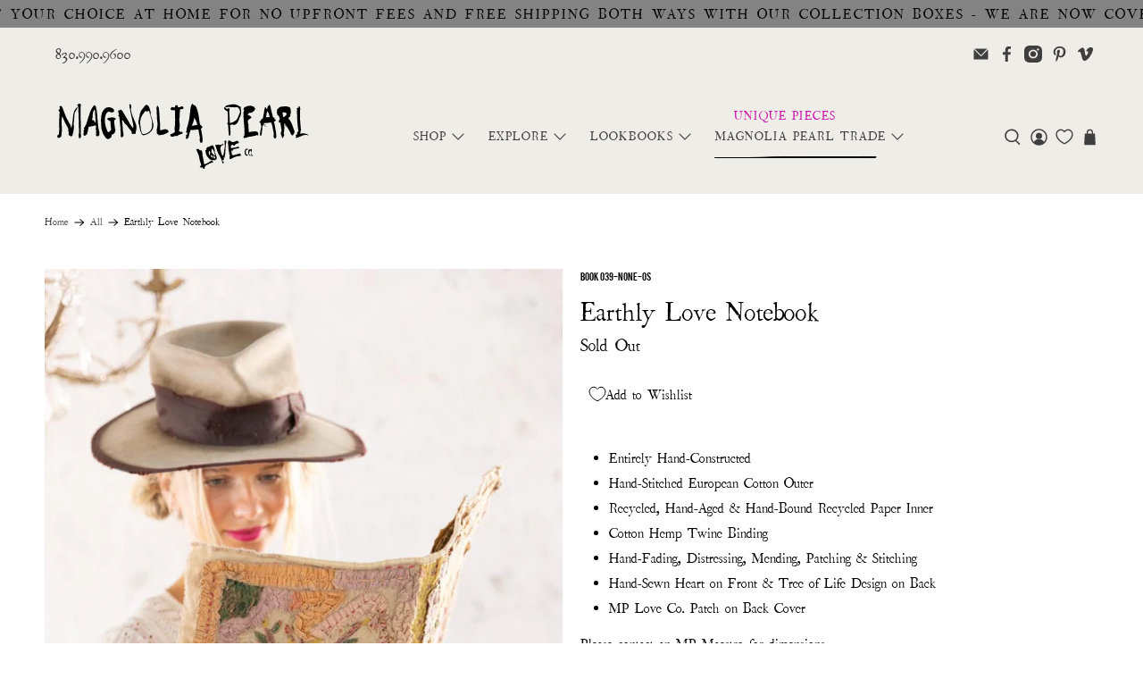

--- FILE ---
content_type: text/css
request_url: https://cdn.appmate.io/themecode/magnolia-pearl-clothing/main/custom.css?generation=1738681410289198
body_size: 341
content:
wishlist-link .wk-button{--icon-size: 18px;--icon-stroke-width: 1.4px;--icon-stroke: #3f3f3f;padding:1rem 5px;height:100%;flex-flow:column;gap:0}wishlist-link .wk-button.wk-selected{--icon-fill: #3f3f3f}wishlist-link .wk-text{padding:.3em 0 0;font-size:.7em}wishlist-link .wk-counter{--size: 1.2rem;font-size:.7rem;background:#ff4ae3;color:#fff;letter-spacing:0;top:-7px;right:6px;text-align:center}.header__icon-style-icons-text .header-cart>a{padding:0 2em 0 10px}wishlist-button-collection .wk-button,wishlist-button-collection .wk-button:hover{--icon-stroke: #000}.wk-collection-price{display:flex;justify-content:center}.wk-quick-view .wk-button,.wk-quick-view .wk-button:hover{--icon-stroke: #000;--icon-offset-vertical: -2px;font-style:inherit;font-family:"1786 Fournier";font-size:1rem;font-weight:inherit;width:auto}wishlist-button-collection .wk-floating{z-index:10}.wishlist-button-collection .wk-button.wk-selected,.wk-quick-view .wk-button.wk-selected{--icon-fill: #000}wishlist-button-product .wk-button,wishlist-button-product .wk-button:hover{--icon-stroke: #000;--icon-offset-vertical: -1px;justify-content:flex-start;font-style:inherit;font-family:"1786 Fournier";font-size:1rem;font-weight:inherit}wishlist-button-product .wk-button.wk-selected{--icon-fill: #000}@media only screen and (max-width: 798px){wishlist-button-product .wk-button{justify-content:center;top:-25px}}wishlist-product-card .wk-sku{text-align:center;font-size:12px;font-family:Bebas;color:#967f7f}wishlist-product-card .wk-cta-button,wishlist-product-card .wk-cta-button:hover,wishlist-product-card .wk-cta-button:disabled{border-radius:2px;font-family:Bebas!important;color:#000;background:#fff;font-size:1rem;text-transform:uppercase;font-weight:400!important;font-style:normal;letter-spacing:1px;border:1px solid #d2d3d3}wishlist-product-card .wk-cta-button:hover{background:#000;color:#fff;border:1px solid black}wishlist-page .wk-callout-cta{border-radius:2px;font-family:Bebas!important;color:#000;background:#fff;font-size:1rem;text-transform:uppercase;font-weight:400!important;font-style:normal;letter-spacing:1px;border:1px solid #d2d3d3}wishlist-page .wk-callout-cta:hover{background:#000;color:#fff;border:1px solid black}.email-button{display:inline-block;background-color:#ff4ae3;color:#fff;padding:10px 20px;text-decoration:none;text-align:center}.email-button:hover{background-color:#ed83dd;color:#fff}


--- FILE ---
content_type: text/javascript
request_url: https://magnoliapearl.com/cdn/shop/t/57/compiled_assets/scripts.js?v=41868
body_size: -411
content:
(function(){var __sections__={};(function(){for(var i=0,s=document.getElementById("sections-script").getAttribute("data-sections").split(",");i<s.length;i++)__sections__[s[i]]=!0})(),function(){if(__sections__.product__recommendations)try{document.addEventListener("DOMContentLoaded",function(){function updateButtons(){document.querySelectorAll(".shopify-payment-button__more-options").forEach(button=>{button.textContent.trim()==="More payment options"&&(button.textContent="Buy Now")})}updateButtons(),new MutationObserver(updateButtons).observe(document.body,{childList:!0,subtree:!0})})}catch(e){console.error(e)}}()})();
//# sourceMappingURL=/cdn/shop/t/57/compiled_assets/scripts.js.map?v=41868


--- FILE ---
content_type: application/javascript
request_url: https://cdn.appmate.io/themecode/magnolia-pearl-clothing/main/collection-buttons.js?v=1709048565367738
body_size: 174
content:
export function inject({theme:e}){e.watch({selector:'.c.product-block h1 a[href*="/products"]'},t=>{t.closest(".product__information").find(".purchase-details").insertAfter(e.createComponent("wishlist-button-collection",{dataset:{productHandle:e.getProductHandle(t.element.href),variantId:e.getVariantId(t.element.href)},props:{className:"wk-quick-view",showIcon:!0,showText:!0,floating:{reference:t.closest(".product-image__wrapper"),position:{placement:"top-end",inset:!0}}}}))}),e.watch({selector:'.product-thumbnail a[href*="/products"]'},t=>{t.closest(".product-thumbnail").insertAfter(e.createComponent("wishlist-button-collection",{dataset:{productHandle:e.getProductHandle(t.element.href),variantId:e.getVariantId(t.element.href)},props:{className:"wk-collection-price",showIcon:!0,showText:!1}}))})}


--- FILE ---
content_type: application/javascript; charset=utf-8
request_url: https://static.elfsight.com/apps/pinterest-feed/release/072a7352ddb5f8b745c3645e73ed9c0809b8e69c/app/pinterestFeed.js
body_size: 64937
content:
/*!
 * 
 * 	elfsight.com
 * 
 * 	Copyright (c) 2024 Elfsight, LLC. ALL RIGHTS RESERVED
 * 
 */!function(e){var t={};function n(r){if(t[r])return t[r].exports;var i=t[r]={i:r,l:!1,exports:{}};return e[r].call(i.exports,i,i.exports,n),i.l=!0,i.exports}n.m=e,n.c=t,n.d=function(e,t,r){n.o(e,t)||Object.defineProperty(e,t,{enumerable:!0,get:r})},n.r=function(e){"undefined"!==typeof Symbol&&Symbol.toStringTag&&Object.defineProperty(e,Symbol.toStringTag,{value:"Module"}),Object.defineProperty(e,"__esModule",{value:!0})},n.t=function(e,t){if(1&t&&(e=n(e)),8&t)return e;if(4&t&&"object"===typeof e&&e&&e.__esModule)return e;var r=Object.create(null);if(n.r(r),Object.defineProperty(r,"default",{enumerable:!0,value:e}),2&t&&"string"!=typeof e)for(var i in e)n.d(r,i,function(t){return e[t]}.bind(null,i));return r},n.n=function(e){var t=e&&e.__esModule?function(){return e.default}:function(){return e};return n.d(t,"a",t),t},n.o=function(e,t){return Object.prototype.hasOwnProperty.call(e,t)},n.p="",n(n.s=259)}([function(e,t){e.exports=function(e,t){if(!(e instanceof t))throw new TypeError("Cannot call a class as a function")},e.exports.__esModule=!0,e.exports.default=e.exports},function(e,t){function n(e,t){for(var n=0;n<t.length;n++){var r=t[n];r.enumerable=r.enumerable||!1,r.configurable=!0,"value"in r&&(r.writable=!0),Object.defineProperty(e,r.key,r)}}e.exports=function(e,t,r){return t&&n(e.prototype,t),r&&n(e,r),Object.defineProperty(e,"prototype",{writable:!1}),e},e.exports.__esModule=!0,e.exports.default=e.exports},function(e,t){function n(t){return e.exports=n=Object.setPrototypeOf?Object.getPrototypeOf.bind():function(e){return e.__proto__||Object.getPrototypeOf(e)},e.exports.__esModule=!0,e.exports.default=e.exports,n(t)}e.exports=n,e.exports.__esModule=!0,e.exports.default=e.exports},function(e,t,n){var r=n(184);e.exports=function(e,t){if("function"!==typeof t&&null!==t)throw new TypeError("Super expression must either be null or a function");e.prototype=Object.create(t&&t.prototype,{constructor:{value:e,writable:!0,configurable:!0}}),Object.defineProperty(e,"prototype",{writable:!1}),t&&r(e,t)},e.exports.__esModule=!0,e.exports.default=e.exports},function(e,t,n){var r=n(52).default,i=n(185);e.exports=function(e,t){if(t&&("object"===r(t)||"function"===typeof t))return t;if(void 0!==t)throw new TypeError("Derived constructors may only return object or undefined");return i(e)},e.exports.__esModule=!0,e.exports.default=e.exports},function(e,t){e.exports=function(e){try{return!!e()}catch(t){return!0}}},function(e,t,n){var r=n(32),i=n(121);e.exports=function(e){if("Function"===r(e))return i(e)}},function(e,t,n){var r=n(103),i=n(25),o=n(191);r||i(Object.prototype,"toString",o,{unsafe:!0})},function(e,t,n){var r=n(9),i=n(44).f,o=n(42),a=n(25),s=n(99),c=n(127),u=n(80);e.exports=function(e,t){var n,l,p,f,d,h=e.target,m=e.global,v=e.stat;if(n=m?r:v?r[h]||s(h,{}):(r[h]||{}).prototype)for(l in t){if(f=t[l],p=e.dontCallGetSet?(d=i(n,l))&&d.value:n[l],!u(m?l:h+(v?".":"#")+l,e.forced)&&void 0!==p){if(typeof f==typeof p)continue;c(f,p)}(e.sham||p&&p.sham)&&o(f,"sham",!0),a(n,l,f,e)}}},function(e,t,n){(function(t){var n=function(e){return e&&e.Math==Math&&e};e.exports=n("object"==typeof globalThis&&globalThis)||n("object"==typeof window&&window)||n("object"==typeof self&&self)||n("object"==typeof t&&t)||function(){return this}()||Function("return this")()}).call(this,n(120))},function(e,t,n){var r=n(122),i=r.all;e.exports=r.IS_HTMLDDA?function(e){return"function"==typeof e||e===i}:function(e){return"function"==typeof e}},function(e,t,n){var r=n(9),i=n(48),o=n(16),a=n(74),s=n(45),c=n(123),u=i("wks"),l=r.Symbol,p=l&&l.for,f=c?l:l&&l.withoutSetter||a;e.exports=function(e){if(!o(u,e)||!s&&"string"!=typeof u[e]){var t="Symbol."+e;s&&o(l,e)?u[e]=l[e]:u[e]=c&&p?p(t):f(t)}return u[e]}},function(e,t,n){var r=n(8),i=n(27),o=n(59),a=n(183),s=n(131),c=n(17),u=n(15),l=n(49),p=n(5),f=i("Reflect","construct"),d=Object.prototype,h=[].push,m=p((function(){function e(){}return!(f((function(){}),[],e)instanceof e)})),v=!p((function(){f((function(){}))})),g=m||v;r({target:"Reflect",stat:!0,forced:g,sham:g},{construct:function(e,t){s(e),c(t);var n=arguments.length<3?e:s(arguments[2]);if(v&&!m)return f(e,t,n);if(e==n){switch(t.length){case 0:return new e;case 1:return new e(t[0]);case 2:return new e(t[0],t[1]);case 3:return new e(t[0],t[1],t[2]);case 4:return new e(t[0],t[1],t[2],t[3])}var r=[null];return o(h,r,t),new(o(a,e,r))}var i=n.prototype,p=l(u(i)?i:d),g=o(e,p,t);return u(g)?g:p}})},function(e,t,n){var r=n(54),i=Function.prototype.call;e.exports=r?i.bind(i):function(){return i.apply(i,arguments)}},function(e,t,n){"use strict";var r=n(8),i=n(88);r({target:"RegExp",proto:!0,forced:/./.exec!==i},{exec:i})},function(e,t,n){var r=n(10),i=n(122),o=i.all;e.exports=i.IS_HTMLDDA?function(e){return"object"==typeof e?null!==e:r(e)||e===o}:function(e){return"object"==typeof e?null!==e:r(e)}},function(e,t,n){var r=n(6),i=n(29),o=r({}.hasOwnProperty);e.exports=Object.hasOwn||function(e,t){return o(i(e),t)}},function(e,t,n){var r=n(15),i=String,o=TypeError;e.exports=function(e){if(r(e))return e;throw o(i(e)+" is not an object")}},function(e,t,n){"use strict";var r=n(59),i=n(13),o=n(6),a=n(112),s=n(5),c=n(17),u=n(10),l=n(33),p=n(43),f=n(78),d=n(21),h=n(38),m=n(113),v=n(46),g=n(200),y=n(114),b=n(11)("replace"),w=Math.max,x=Math.min,k=o([].concat),S=o([].push),_=o("".indexOf),T=o("".slice),E="$0"==="a".replace(/./,"$0"),P=!!/./[b]&&""===/./[b]("a","$0");a("replace",(function(e,t,n){var o=P?"$":"$0";return[function(e,n){var r=h(this),o=l(e)?void 0:v(e,b);return o?i(o,e,r,n):i(t,d(r),e,n)},function(e,i){var a=c(this),s=d(e);if("string"==typeof i&&-1===_(i,o)&&-1===_(i,"$<")){var l=n(t,a,s,i);if(l.done)return l.value}var h=u(i);h||(i=d(i));var v=a.global;if(v){var b=a.unicode;a.lastIndex=0}for(var E=[];;){var P=y(a,s);if(null===P)break;if(S(E,P),!v)break;""===d(P[0])&&(a.lastIndex=m(s,f(a.lastIndex),b))}for(var A,L="",C=0,I=0;I<E.length;I++){for(var O=d((P=E[I])[0]),M=w(x(p(P.index),s.length),0),j=[],R=1;R<P.length;R++)S(j,void 0===(A=P[R])?A:String(A));var D=P.groups;if(h){var F=k([O],j,M,s);void 0!==D&&S(F,D);var B=d(r(i,void 0,F))}else B=g(O,s,M,j,D,i);M>=C&&(L+=T(s,C,M)+B,C=M+O.length)}return L+T(s,C)}]}),!!s((function(){var e=/./;return e.exec=function(){var e=[];return e.groups={a:"7"},e},"7"!=="".replace(e,"$<a>")}))||!E||P)},function(e,t,n){var r=n(5);e.exports=!r((function(){return 7!=Object.defineProperty({},1,{get:function(){return 7}})[1]}))},function(e,t,n){"use strict";var r=n(8),i=n(157);r({target:"Array",proto:!0,forced:[].forEach!=i},{forEach:i})},function(e,t,n){var r=n(83),i=String;e.exports=function(e){if("Symbol"===r(e))throw TypeError("Cannot convert a Symbol value to a string");return i(e)}},function(e,t,n){var r=n(9),i=n(146),o=n(147),a=n(157),s=n(42),c=function(e){if(e&&e.forEach!==a)try{s(e,"forEach",a)}catch(t){e.forEach=a}};for(var u in i)i[u]&&c(r[u]&&r[u].prototype);c(o)},function(e,t,n){var r=n(19),i=n(124),o=n(125),a=n(17),s=n(72),c=TypeError,u=Object.defineProperty,l=Object.getOwnPropertyDescriptor,p="enumerable",f="configurable",d="writable";t.f=r?o?function(e,t,n){if(a(e),t=s(t),a(n),"function"===typeof e&&"prototype"===t&&"value"in n&&d in n&&!n.writable){var r=l(e,t);r&&r.writable&&(e[t]=n.value,n={configurable:f in n?n.configurable:r.configurable,enumerable:p in n?n.enumerable:r.enumerable,writable:!1})}return u(e,t,n)}:u:function(e,t,n){if(a(e),t=s(t),a(n),i)try{return u(e,t,n)}catch(r){}if("get"in n||"set"in n)throw c("Accessors not supported");return"value"in n&&(e[t]=n.value),e}},function(e,t,n){var r=n(223),i=n(224),o=n(158),a=n(225);e.exports=function(e){return r(e)||i(e)||o(e)||a()},e.exports.__esModule=!0,e.exports.default=e.exports},function(e,t,n){var r=n(10),i=n(23),o=n(181),a=n(99);e.exports=function(e,t,n,s){s||(s={});var c=s.enumerable,u=void 0!==s.name?s.name:t;if(r(n)&&o(n,u,s),s.global)c?e[t]=n:a(t,n);else{try{s.unsafe?e[t]&&(c=!0):delete e[t]}catch(l){}c?e[t]=n:i.f(e,t,{value:n,enumerable:!1,configurable:!s.nonConfigurable,writable:!s.nonWritable})}return e}},function(e,t,n){n(205),n(213),n(214),n(215),n(216),n(217)},function(e,t,n){var r=n(9),i=n(10),o=function(e){return i(e)?e:void 0};e.exports=function(e,t){return arguments.length<2?o(r[e]):r[e]&&r[e][t]}},function(e,t,n){var r=n(71),i=n(38);e.exports=function(e){return r(i(e))}},function(e,t,n){var r=n(38),i=Object;e.exports=function(e){return i(r(e))}},function(e,t,n){var r=n(8),i=n(199);r({target:"Object",stat:!0,arity:2,forced:Object.assign!==i},{assign:i})},function(e,t,n){var r=n(186);function i(){return"undefined"!==typeof Reflect&&Reflect.get?(e.exports=i=Reflect.get.bind(),e.exports.__esModule=!0,e.exports.default=e.exports):(e.exports=i=function(e,t,n){var i=r(e,t);if(i){var o=Object.getOwnPropertyDescriptor(i,t);return o.get?o.get.call(arguments.length<3?e:n):o.value}},e.exports.__esModule=!0,e.exports.default=e.exports),i.apply(this,arguments)}e.exports=i,e.exports.__esModule=!0,e.exports.default=e.exports},function(e,t,n){var r=n(121),i=r({}.toString),o=r("".slice);e.exports=function(e){return o(i(e),8,-1)}},function(e,t){e.exports=function(e){return null===e||void 0===e}},function(e,t,n){var r=n(10),i=n(47),o=TypeError;e.exports=function(e){if(r(e))return e;throw o(i(e)+" is not a function")}},function(e,t){e.exports=!1},function(e,t,n){var r,i,o,a=n(126),s=n(9),c=n(15),u=n(42),l=n(16),p=n(98),f=n(76),d=n(57),h="Object already initialized",m=s.TypeError,v=s.WeakMap;if(a||p.state){var g=p.state||(p.state=new v);g.get=g.get,g.has=g.has,g.set=g.set,r=function(e,t){if(g.has(e))throw m(h);return t.facade=e,g.set(e,t),t},i=function(e){return g.get(e)||{}},o=function(e){return g.has(e)}}else{var y=f("state");d[y]=!0,r=function(e,t){if(l(e,y))throw m(h);return t.facade=e,u(e,y,t),t},i=function(e){return l(e,y)?e[y]:{}},o=function(e){return l(e,y)}}e.exports={set:r,get:i,has:o,enforce:function(e){return o(e)?i(e):r(e,{})},getterFor:function(e){return function(t){var n;if(!c(t)||(n=i(t)).type!==e)throw m("Incompatible receiver, "+e+" required");return n}}}},function(e,t,n){var r=n(78);e.exports=function(e){return r(e.length)}},function(e,t,n){var r=n(33),i=TypeError;e.exports=function(e){if(r(e))throw i("Can't call method on "+e);return e}},function(e,t,n){"use strict";var r=n(8),i=n(5),o=n(65),a=n(15),s=n(29),c=n(37),u=n(163),l=n(50),p=n(110),f=n(69),d=n(11),h=n(56),m=d("isConcatSpreadable"),v=h>=51||!i((function(){var e=[];return e[m]=!1,e.concat()[0]!==e})),g=f("concat"),y=function(e){if(!a(e))return!1;var t=e[m];return void 0!==t?!!t:o(e)};r({target:"Array",proto:!0,arity:1,forced:!v||!g},{concat:function(e){var t,n,r,i,o,a=s(this),f=p(a,0),d=0;for(t=-1,r=arguments.length;t<r;t++)if(y(o=-1===t?a:arguments[t]))for(i=c(o),u(d+i),n=0;n<i;n++,d++)n in o&&l(f,d,o[n]);else u(d+1),l(f,d++,o);return f.length=d,f}})},function(e,t,n){var r=n(6);e.exports=r({}.isPrototypeOf)},function(e,t,n){var r=n(27);e.exports=r("navigator","userAgent")||""},function(e,t,n){var r=n(19),i=n(23),o=n(55);e.exports=r?function(e,t,n){return i.f(e,t,o(1,n))}:function(e,t,n){return e[t]=n,e}},function(e,t,n){var r=n(182);e.exports=function(e){var t=+e;return t!==t||0===t?0:r(t)}},function(e,t,n){var r=n(19),i=n(13),o=n(97),a=n(55),s=n(28),c=n(72),u=n(16),l=n(124),p=Object.getOwnPropertyDescriptor;t.f=r?p:function(e,t){if(e=s(e),t=c(t),l)try{return p(e,t)}catch(n){}if(u(e,t))return a(!i(o.f,e,t),e[t])}},function(e,t,n){var r=n(56),i=n(5);e.exports=!!Object.getOwnPropertySymbols&&!i((function(){var e=Symbol();return!String(e)||!(Object(e)instanceof Symbol)||!Symbol.sham&&r&&r<41}))},function(e,t,n){var r=n(34),i=n(33);e.exports=function(e,t){var n=e[t];return i(n)?void 0:r(n)}},function(e,t){var n=String;e.exports=function(e){try{return n(e)}catch(t){return"Object"}}},function(e,t,n){var r=n(35),i=n(98);(e.exports=function(e,t){return i[e]||(i[e]=void 0!==t?t:{})})("versions",[]).push({version:"3.25.5",mode:r?"pure":"global",copyright:"© 2014-2022 Denis Pushkarev (zloirock.ru)",license:"https://github.com/zloirock/core-js/blob/v3.25.5/LICENSE",source:"https://github.com/zloirock/core-js"})},function(e,t,n){var r,i=n(17),o=n(132),a=n(102),s=n(57),c=n(133),u=n(75),l=n(76),p=l("IE_PROTO"),f=function(){},d=function(e){return"<script>"+e+"</"+"script>"},h=function(e){e.write(d("")),e.close();var t=e.parentWindow.Object;return e=null,t},m=function(){try{r=new ActiveXObject("htmlfile")}catch(t){}m="undefined"!=typeof document?document.domain&&r?h(r):function(){var e,t=u("iframe");return t.style.display="none",c.appendChild(t),t.src=String("javascript:"),(e=t.contentWindow.document).open(),e.write(d("document.F=Object")),e.close(),e.F}():h(r);for(var e=a.length;e--;)delete m.prototype[a[e]];return m()};s[p]=!0,e.exports=Object.create||function(e,t){var n;return null!==e?(f.prototype=i(e),n=new f,f.prototype=null,n[p]=e):n=m(),void 0===t?n:o.f(n,t)}},function(e,t,n){"use strict";var r=n(72),i=n(23),o=n(55);e.exports=function(e,t,n){var a=r(t);a in e?i.f(e,a,o(0,n)):e[a]=n}},function(e,t,n){"use strict";var r=n(8),i=n(6),o=n(71),a=n(28),s=n(90),c=i([].join),u=o!=Object,l=s("join",",");r({target:"Array",proto:!0,forced:u||!l},{join:function(e){return c(a(this),void 0===e?",":e)}})},function(e,t){function n(t){return e.exports=n="function"==typeof Symbol&&"symbol"==typeof Symbol.iterator?function(e){return typeof e}:function(e){return e&&"function"==typeof Symbol&&e.constructor===Symbol&&e!==Symbol.prototype?"symbol":typeof e},e.exports.__esModule=!0,e.exports.default=e.exports,n(t)}e.exports=n,e.exports.__esModule=!0,e.exports.default=e.exports},function(e,t){e.exports=function(e){var t='<div class="eapps-pinterest-feed-data-item-boards-item">\n    <a href="https://pinterest.com'+e.url+'" target="_blank" class="eapps-pinterest-feed-data-item-boards-item-link" title="'+e.labels.viewOnPinterest+'">\n        <svg class="eapps-pinterest-feed-data-item-boards-item-link-icon" xmlns="http://www.w3.org/2000/svg"\n             xmlns:xlink="http://www.w3.org/1999/xlink" width="24" height="24"\n             viewBox="0 0 24 24" fill="#fff">\n            <path d="M13.171 15.562c-.991 0-1.924-.536-2.243-1.145 0 0-.533 2.116-.646 2.524-.397 1.443-1.567 2.887-1.658 3.005-.063.083-.203.057-.218-.052-.025-.184-.323-2.005.027-3.49l1.182-5.003s-.294-.586-.294-1.453c0-1.36.789-2.377 1.772-2.377.834 0 1.238.627 1.238 1.379 0 .84-.535 2.095-.811 3.259-.23.974.49 1.768 1.45 1.768 1.739 0 2.91-2.234 2.91-4.882 0-2.012-1.354-3.518-3.82-3.518-2.785 0-4.521 2.077-4.521 4.398 0 .8.236 1.364.606 1.8.17.201.193.282.132.512-.045.169-.146.576-.188.737-.061.233-.25.316-.46.23-1.282-.523-1.88-1.929-1.88-3.508 0-2.608 2.2-5.736 6.563-5.736 3.506 0 5.813 2.537 5.813 5.26 0 3.601-2.002 6.292-4.954 6.292z"></path>\n        </svg>\n    </a>\n\n    <div class="eapps-pinterest-feed-data-item-boards-item-image-container">\n        ';return e.image_thumbnail_url&&(t+='\n            <img src="'+e.image_thumbnail_url+'" class="eapps-pinterest-feed-data-item-boards-item-image">\n        '),t+='\n\n        <div class="eapps-pinterest-feed-data-item-boards-item-collage" eapps-link="collage">\n            <div class="eapps-pinterest-feed-data-item-boards-item-collage-inner" eapps-link="collageInner"></div>\n        </div>\n\n        <div class="eapps-pinterest-feed-data-item-boards-item-image-loader-container" eapps-link="loader">\n            <div class="eapps-pinterest-feed-data-item-boards-item-image-loader">\n                <div class="eapps-pinterest-feed-data-item-boards-item-image-loader-inner"></div>\n            </div>\n        </div>\n    </div>\n\n    <div class="eapps-pinterest-feed-data-item-boards-item-info">\n        <div class="eapps-pinterest-feed-data-item-boards-item-name" title="'+e.name+'">'+e.name+'</div>\n\n        <div class="eapps-pinterest-feed-data-item-boards-item-pins">'+e.counts.pins+" "+e.labels.pins+"</div>\n    </div>\n</div>\n"}},function(e,t,n){var r=n(5);e.exports=!r((function(){var e=function(){}.bind();return"function"!=typeof e||e.hasOwnProperty("prototype")}))},function(e,t){e.exports=function(e,t){return{enumerable:!(1&e),configurable:!(2&e),writable:!(4&e),value:t}}},function(e,t,n){var r,i,o=n(9),a=n(41),s=o.process,c=o.Deno,u=s&&s.versions||c&&c.version,l=u&&u.v8;l&&(i=(r=l.split("."))[0]>0&&r[0]<4?1:+(r[0]+r[1])),!i&&a&&(!(r=a.match(/Edge\/(\d+)/))||r[1]>=74)&&(r=a.match(/Chrome\/(\d+)/))&&(i=+r[1]),e.exports=i},function(e,t){e.exports={}},function(e,t,n){var r=n(129),i=n(102).concat("length","prototype");t.f=Object.getOwnPropertyNames||function(e){return r(e,i)}},function(e,t,n){var r=n(54),i=Function.prototype,o=i.apply,a=i.call;e.exports="object"==typeof Reflect&&Reflect.apply||(r?a.bind(o):function(){return a.apply(o,arguments)})},function(e,t,n){"use strict";var r=n(28),i=n(187),o=n(61),a=n(36),s=n(23).f,c=n(134),u=n(137),l=n(35),p=n(19),f="Array Iterator",d=a.set,h=a.getterFor(f);e.exports=c(Array,"Array",(function(e,t){d(this,{type:f,target:r(e),index:0,kind:t})}),(function(){var e=h(this),t=e.target,n=e.kind,r=e.index++;return!t||r>=t.length?(e.target=void 0,u(void 0,!0)):u("keys"==n?r:"values"==n?t[r]:[r,t[r]],!1)}),"values");var m=o.Arguments=o.Array;if(i("keys"),i("values"),i("entries"),!l&&p&&"values"!==m.name)try{s(m,"name",{value:"values"})}catch(v){}},function(e,t){e.exports={}},function(e,t,n){var r=n(23).f,i=n(16),o=n(11)("toStringTag");e.exports=function(e,t,n){e&&!n&&(e=e.prototype),e&&!i(e,o)&&r(e,o,{configurable:!0,value:t})}},function(e,t,n){var r=n(6),i=n(34),o=n(54),a=r(r.bind);e.exports=function(e,t){return i(e),void 0===t?e:o?a(e,t):function(){return e.apply(t,arguments)}}},function(e,t,n){var r=n(63),i=n(6),o=n(71),a=n(29),s=n(37),c=n(110),u=i([].push),l=function(e){var t=1==e,n=2==e,i=3==e,l=4==e,p=6==e,f=7==e,d=5==e||p;return function(h,m,v,g){for(var y,b,w=a(h),x=o(w),k=r(m,v),S=s(x),_=0,T=g||c,E=t?T(h,S):n||f?T(h,0):void 0;S>_;_++)if((d||_ in x)&&(b=k(y=x[_],_,w),e))if(t)E[_]=b;else if(b)switch(e){case 3:return!0;case 5:return y;case 6:return _;case 2:u(E,y)}else switch(e){case 4:return!1;case 7:u(E,y)}return p?-1:i||l?l:E}};e.exports={forEach:l(0),map:l(1),filter:l(2),some:l(3),every:l(4),find:l(5),findIndex:l(6),filterReject:l(7)}},function(e,t,n){var r=n(32);e.exports=Array.isArray||function(e){return"Array"==r(e)}},function(e,t,n){var r=n(9);e.exports=r.Promise},function(e,t,n){var r=n(9),i=n(66),o=n(10),a=n(80),s=n(101),c=n(11),u=n(212),l=n(155),p=n(35),f=n(56),d=i&&i.prototype,h=c("species"),m=!1,v=o(r.PromiseRejectionEvent),g=a("Promise",(function(){var e=s(i),t=e!==String(i);if(!t&&66===f)return!0;if(p&&(!d.catch||!d.finally))return!0;if(!f||f<51||!/native code/.test(e)){var n=new i((function(e){e(1)})),r=function(e){e((function(){}),(function(){}))};if((n.constructor={})[h]=r,!(m=n.then((function(){}))instanceof r))return!0}return!t&&(u||l)&&!v}));e.exports={CONSTRUCTOR:g,REJECTION_EVENT:v,SUBCLASSING:m}},function(e,t,n){"use strict";var r=n(34),i=TypeError,o=function(e){var t,n;this.promise=new e((function(e,r){if(void 0!==t||void 0!==n)throw i("Bad Promise constructor");t=e,n=r})),this.resolve=r(t),this.reject=r(n)};e.exports.f=function(e){return new o(e)}},function(e,t,n){var r=n(5),i=n(11),o=n(56),a=i("species");e.exports=function(e){return o>=51||!r((function(){var t=[];return(t.constructor={})[a]=function(){return{foo:1}},1!==t[e](Boolean).foo}))}},function(e,t,n){"use strict";var r=n(8),i=n(64).map;r({target:"Array",proto:!0,forced:!n(69)("map")},{map:function(e){return i(this,e,arguments.length>1?arguments[1]:void 0)}})},function(e,t,n){var r=n(6),i=n(5),o=n(32),a=Object,s=r("".split);e.exports=i((function(){return!a("z").propertyIsEnumerable(0)}))?function(e){return"String"==o(e)?s(e,""):a(e)}:a},function(e,t,n){var r=n(179),i=n(73);e.exports=function(e){var t=r(e,"string");return i(t)?t:t+""}},function(e,t,n){var r=n(27),i=n(10),o=n(40),a=n(123),s=Object;e.exports=a?function(e){return"symbol"==typeof e}:function(e){var t=r("Symbol");return i(t)&&o(t.prototype,s(e))}},function(e,t,n){var r=n(6),i=0,o=Math.random(),a=r(1..toString);e.exports=function(e){return"Symbol("+(void 0===e?"":e)+")_"+a(++i+o,36)}},function(e,t,n){var r=n(9),i=n(15),o=r.document,a=i(o)&&i(o.createElement);e.exports=function(e){return a?o.createElement(e):{}}},function(e,t,n){var r=n(48),i=n(74),o=r("keys");e.exports=function(e){return o[e]||(o[e]=i(e))}},function(e,t,n){var r=n(43),i=Math.max,o=Math.min;e.exports=function(e,t){var n=r(e);return n<0?i(n+t,0):o(n,t)}},function(e,t,n){var r=n(43),i=Math.min;e.exports=function(e){return e>0?i(r(e),9007199254740991):0}},function(e,t){t.f=Object.getOwnPropertySymbols},function(e,t,n){var r=n(5),i=n(10),o=/#|\.prototype\./,a=function(e,t){var n=c[s(e)];return n==l||n!=u&&(i(t)?r(t):!!t)},s=a.normalize=function(e){return String(e).replace(o,".").toLowerCase()},c=a.data={},u=a.NATIVE="N",l=a.POLYFILL="P";e.exports=a},function(e,t,n){var r=n(6);e.exports=r([].slice)},function(e,t,n){var r=n(6),i=n(5),o=n(10),a=n(83),s=n(27),c=n(101),u=function(){},l=[],p=s("Reflect","construct"),f=/^\s*(?:class|function)\b/,d=r(f.exec),h=!f.exec(u),m=function(e){if(!o(e))return!1;try{return p(u,l,e),!0}catch(t){return!1}},v=function(e){if(!o(e))return!1;switch(a(e)){case"AsyncFunction":case"GeneratorFunction":case"AsyncGeneratorFunction":return!1}try{return h||!!d(f,c(e))}catch(t){return!0}};v.sham=!0,e.exports=!p||i((function(){var e;return m(m.call)||!m(Object)||!m((function(){e=!0}))||e}))?v:m},function(e,t,n){var r=n(103),i=n(10),o=n(32),a=n(11)("toStringTag"),s=Object,c="Arguments"==o(function(){return arguments}());e.exports=r?o:function(e){var t,n,r;return void 0===e?"Undefined":null===e?"Null":"string"==typeof(n=function(e,t){try{return e[t]}catch(n){}}(t=s(e),a))?n:c?o(t):"Object"==(r=o(t))&&i(t.callee)?"Arguments":r}},function(e,t,n){var r=n(129),i=n(102);e.exports=Object.keys||function(e){return r(e,i)}},function(e,t,n){"use strict";var r=n(138).charAt,i=n(21),o=n(36),a=n(134),s=n(137),c="String Iterator",u=o.set,l=o.getterFor(c);a(String,"String",(function(e){u(this,{type:c,string:i(e),index:0})}),(function(){var e,t=l(this),n=t.string,i=t.index;return i>=n.length?s(void 0,!0):(e=r(n,i),t.index+=e.length,s(e,!1))}))},function(e,t,n){var r=n(63),i=n(13),o=n(17),a=n(47),s=n(142),c=n(37),u=n(40),l=n(143),p=n(107),f=n(144),d=TypeError,h=function(e,t){this.stopped=e,this.result=t},m=h.prototype;e.exports=function(e,t,n){var v,g,y,b,w,x,k,S=n&&n.that,_=!(!n||!n.AS_ENTRIES),T=!(!n||!n.IS_RECORD),E=!(!n||!n.IS_ITERATOR),P=!(!n||!n.INTERRUPTED),A=r(t,S),L=function(e){return v&&f(v,"normal",e),new h(!0,e)},C=function(e){return _?(o(e),P?A(e[0],e[1],L):A(e[0],e[1])):P?A(e,L):A(e)};if(T)v=e.iterator;else if(E)v=e;else{if(!(g=p(e)))throw d(a(e)+" is not iterable");if(s(g)){for(y=0,b=c(e);b>y;y++)if((w=C(e[y]))&&u(m,w))return w;return new h(!1)}v=l(e,g)}for(x=T?e.next:v.next;!(k=i(x,v)).done;){try{w=C(k.value)}catch(I){f(v,"throw",I)}if("object"==typeof w&&w&&u(m,w))return w}return new h(!1)}},function(e,t,n){var r=n(9),i=n(146),o=n(147),a=n(60),s=n(42),c=n(11),u=c("iterator"),l=c("toStringTag"),p=a.values,f=function(e,t){if(e){if(e[u]!==p)try{s(e,u,p)}catch(r){e[u]=p}if(e[l]||s(e,l,t),i[t])for(var n in a)if(e[n]!==a[n])try{s(e,n,a[n])}catch(r){e[n]=a[n]}}};for(var d in i)f(r[d]&&r[d].prototype,d);f(o,"DOMTokenList")},function(e,t,n){"use strict";var r=n(13),i=n(6),o=n(21),a=n(148),s=n(111),c=n(48),u=n(49),l=n(36).get,p=n(149),f=n(150),d=c("native-string-replace",String.prototype.replace),h=RegExp.prototype.exec,m=h,v=i("".charAt),g=i("".indexOf),y=i("".replace),b=i("".slice),w=function(){var e=/a/,t=/b*/g;return r(h,e,"a"),r(h,t,"a"),0!==e.lastIndex||0!==t.lastIndex}(),x=s.BROKEN_CARET,k=void 0!==/()??/.exec("")[1];(w||k||x||p||f)&&(m=function(e){var t,n,i,s,c,p,f,S=this,_=l(S),T=o(e),E=_.raw;if(E)return E.lastIndex=S.lastIndex,t=r(m,E,T),S.lastIndex=E.lastIndex,t;var P=_.groups,A=x&&S.sticky,L=r(a,S),C=S.source,I=0,O=T;if(A&&(L=y(L,"y",""),-1===g(L,"g")&&(L+="g"),O=b(T,S.lastIndex),S.lastIndex>0&&(!S.multiline||S.multiline&&"\n"!==v(T,S.lastIndex-1))&&(C="(?: "+C+")",O=" "+O,I++),n=new RegExp("^(?:"+C+")",L)),k&&(n=new RegExp("^"+C+"$(?!\\s)",L)),w&&(i=S.lastIndex),s=r(h,A?n:S,O),A?s?(s.input=b(s.input,I),s[0]=b(s[0],I),s.index=S.lastIndex,S.lastIndex+=s[0].length):S.lastIndex=0:w&&s&&(S.lastIndex=S.global?s.index+s[0].length:i),k&&s&&s.length>1&&r(d,s[0],n,(function(){for(c=1;c<arguments.length-2;c++)void 0===arguments[c]&&(s[c]=void 0)})),s&&P)for(s.groups=p=u(null),c=0;c<P.length;c++)p[(f=P[c])[0]]=s[f[1]];return s}),e.exports=m},function(e,t,n){var r=n(32),i=n(9);e.exports="process"==r(i.process)},function(e,t,n){"use strict";var r=n(5);e.exports=function(e,t){var n=[][e];return!!n&&r((function(){n.call(null,t||function(){return 1},1)}))}},function(e,t,n){"use strict";var r=n(100).PROPER,i=n(25),o=n(17),a=n(21),s=n(5),c=n(161),u="toString",l=RegExp.prototype.toString,p=s((function(){return"/a/b"!=l.call({source:"a",flags:"b"})})),f=r&&l.name!=u;(p||f)&&i(RegExp.prototype,u,(function(){var e=o(this);return"/"+a(e.source)+"/"+a(c(e))}),{unsafe:!0})},function(e,t,n){var r=n(8),i=n(29),o=n(84);r({target:"Object",stat:!0,forced:n(5)((function(){o(1)}))},{keys:function(e){return o(i(e))}})},function(e,t,n){var r=n(8),i=n(227);r({global:!0,forced:parseInt!=i},{parseInt:i})},function(e,t,n){"use strict";var r=n(8),i=n(65),o=n(82),a=n(15),s=n(77),c=n(37),u=n(28),l=n(50),p=n(11),f=n(69),d=n(81),h=f("slice"),m=p("species"),v=Array,g=Math.max;r({target:"Array",proto:!0,forced:!h},{slice:function(e,t){var n,r,p,f=u(this),h=c(f),y=s(e,h),b=s(void 0===t?h:t,h);if(i(f)&&(n=f.constructor,(o(n)&&(n===v||i(n.prototype))||a(n)&&null===(n=n[m]))&&(n=void 0),n===v||void 0===n))return d(f,y,b);for(r=new(void 0===n?v:n)(g(b-y,0)),p=0;y<b;y++,p++)y in f&&l(r,p,f[y]);return r.length=p,r}})},function(e,t,n){var r=n(219),i=n(220),o=n(158),a=n(221);e.exports=function(e,t){return r(e)||i(e,t)||o(e,t)||a()},e.exports.__esModule=!0,e.exports.default=e.exports},function(e,t){e.exports=function(e){return'<div class="eapps-pinterest-feed-data-item">\n  <div class="eapps-pinterest-feed-data-item-navigation-container" eapps-link="navigationContainer"></div>\n\n  <div class="eapps-pinterest-feed-data-item-content" eapps-link="content">\n    <div class="eapps-pinterest-feed-data-item-pins-title" eapps-link="pinsTitle"></div>\n\n    <div class="eapps-pinterest-feed-data-item-boards" eapps-link="boards">\n      <div class="eapps-pinterest-feed-data-item-boards-inner" eapps-link="boardsInner"></div>\n    </div>\n\n    <div class="eapps-pinterest-feed-data-item-pins" eapps-link="pins"></div>\n  </div>\n</div>\n'}},function(e,t,n){"use strict";var r={}.propertyIsEnumerable,i=Object.getOwnPropertyDescriptor,o=i&&!r.call({1:2},1);t.f=o?function(e){var t=i(this,e);return!!t&&t.enumerable}:r},function(e,t,n){var r=n(9),i=n(99),o="__core-js_shared__",a=r[o]||i(o,{});e.exports=a},function(e,t,n){var r=n(9),i=Object.defineProperty;e.exports=function(e,t){try{i(r,e,{value:t,configurable:!0,writable:!0})}catch(n){r[e]=t}return t}},function(e,t,n){var r=n(19),i=n(16),o=Function.prototype,a=r&&Object.getOwnPropertyDescriptor,s=i(o,"name"),c=s&&"something"===function(){}.name,u=s&&(!r||r&&a(o,"name").configurable);e.exports={EXISTS:s,PROPER:c,CONFIGURABLE:u}},function(e,t,n){var r=n(6),i=n(10),o=n(98),a=r(Function.toString);i(o.inspectSource)||(o.inspectSource=function(e){return a(e)}),e.exports=o.inspectSource},function(e,t){e.exports=["constructor","hasOwnProperty","isPrototypeOf","propertyIsEnumerable","toLocaleString","toString","valueOf"]},function(e,t,n){var r={};r[n(11)("toStringTag")]="z",e.exports="[object z]"===String(r)},function(e,t,n){var r=n(6),i=n(17),o=n(190);e.exports=Object.setPrototypeOf||("__proto__"in{}?function(){var e,t=!1,n={};try{(e=r(Object.getOwnPropertyDescriptor(Object.prototype,"__proto__").set))(n,[]),t=n instanceof Array}catch(a){}return function(n,r){return i(n),o(r),t?e(n,r):n.__proto__=r,n}}():void 0)},function(e,t,n){var r=n(8),i=n(6),o=n(57),a=n(15),s=n(16),c=n(23).f,u=n(58),l=n(140),p=n(141),f=n(74),d=n(195),h=!1,m=f("meta"),v=0,g=function(e){c(e,m,{value:{objectID:"O"+v++,weakData:{}}})},y=e.exports={enable:function(){y.enable=function(){},h=!0;var e=u.f,t=i([].splice),n={};n[m]=1,e(n).length&&(u.f=function(n){for(var r=e(n),i=0,o=r.length;i<o;i++)if(r[i]===m){t(r,i,1);break}return r},r({target:"Object",stat:!0,forced:!0},{getOwnPropertyNames:l.f}))},fastKey:function(e,t){if(!a(e))return"symbol"==typeof e?e:("string"==typeof e?"S":"P")+e;if(!s(e,m)){if(!p(e))return"F";if(!t)return"E";g(e)}return e[m].objectID},getWeakData:function(e,t){if(!s(e,m)){if(!p(e))return!0;if(!t)return!1;g(e)}return e[m].weakData},onFreeze:function(e){return d&&h&&p(e)&&!s(e,m)&&g(e),e}};o[m]=!0},function(e,t,n){var r=n(77),i=n(37),o=n(50),a=Array,s=Math.max;e.exports=function(e,t,n){for(var c=i(e),u=r(t,c),l=r(void 0===n?c:n,c),p=a(s(l-u,0)),f=0;u<l;u++,f++)o(p,f,e[u]);return p.length=f,p}},function(e,t,n){var r=n(83),i=n(46),o=n(33),a=n(61),s=n(11)("iterator");e.exports=function(e){if(!o(e))return i(e,s)||i(e,"@@iterator")||a[r(e)]}},function(e,t,n){var r=n(40),i=TypeError;e.exports=function(e,t){if(r(t,e))return e;throw i("Incorrect invocation")}},function(e,t,n){var r=n(11)("iterator"),i=!1;try{var o=0,a={next:function(){return{done:!!o++}},return:function(){i=!0}};a[r]=function(){return this},Array.from(a,(function(){throw 2}))}catch(s){}e.exports=function(e,t){if(!t&&!i)return!1;var n=!1;try{var o={};o[r]=function(){return{next:function(){return{done:n=!0}}}},e(o)}catch(s){}return n}},function(e,t,n){var r=n(198);e.exports=function(e,t){return new(r(e))(0===t?0:t)}},function(e,t,n){var r=n(5),i=n(9).RegExp,o=r((function(){var e=i("a","y");return e.lastIndex=2,null!=e.exec("abcd")})),a=o||r((function(){return!i("a","y").sticky})),s=o||r((function(){var e=i("^r","gy");return e.lastIndex=2,null!=e.exec("str")}));e.exports={BROKEN_CARET:s,MISSED_STICKY:a,UNSUPPORTED_Y:o}},function(e,t,n){"use strict";n(14);var r=n(6),i=n(25),o=n(88),a=n(5),s=n(11),c=n(42),u=s("species"),l=RegExp.prototype;e.exports=function(e,t,n,p){var f=s(e),d=!a((function(){var t={};return t[f]=function(){return 7},7!=""[e](t)})),h=d&&!a((function(){var t=!1,n=/a/;return"split"===e&&((n={}).constructor={},n.constructor[u]=function(){return n},n.flags="",n[f]=/./[f]),n.exec=function(){return t=!0,null},n[f](""),!t}));if(!d||!h||n){var m=r(/./[f]),v=t(f,""[e],(function(e,t,n,i,a){var s=r(e),c=t.exec;return c===o||c===l.exec?d&&!a?{done:!0,value:m(t,n,i)}:{done:!0,value:s(n,t,i)}:{done:!1}}));i(String.prototype,e,v[0]),i(l,f,v[1])}p&&c(l[f],"sham",!0)}},function(e,t,n){"use strict";var r=n(138).charAt;e.exports=function(e,t,n){return t+(n?r(e,t).length:1)}},function(e,t,n){var r=n(13),i=n(17),o=n(10),a=n(32),s=n(88),c=TypeError;e.exports=function(e,t){var n=e.exec;if(o(n)){var u=r(n,e,t);return null!==u&&i(u),u}if("RegExp"===a(e))return r(s,e,t);throw c("RegExp#exec called on incompatible receiver")}},function(e,t){e.exports=function(e){try{return{error:!1,value:e()}}catch(t){return{error:!0,value:t}}}},function(e,t,n){var r=n(19),i=n(9),o=n(6),a=n(80),s=n(145),c=n(42),u=n(58).f,l=n(40),p=n(160),f=n(21),d=n(161),h=n(111),m=n(222),v=n(25),g=n(5),y=n(16),b=n(36).enforce,w=n(151),x=n(11),k=n(149),S=n(150),_=x("match"),T=i.RegExp,E=T.prototype,P=i.SyntaxError,A=o(E.exec),L=o("".charAt),C=o("".replace),I=o("".indexOf),O=o("".slice),M=/^\?<[^\s\d!#%&*+<=>@^][^\s!#%&*+<=>@^]*>/,j=/a/g,R=/a/g,D=new T(j)!==j,F=h.MISSED_STICKY,B=h.UNSUPPORTED_Y,z=r&&(!D||F||k||S||g((function(){return R[_]=!1,T(j)!=j||T(R)==R||"/a/i"!=T(j,"i")})));if(a("RegExp",z)){for(var N=function(e,t){var n,r,i,o,a,u,h=l(E,this),m=p(e),v=void 0===t,g=[],w=e;if(!h&&m&&v&&e.constructor===N)return e;if((m||l(E,e))&&(e=e.source,v&&(t=d(w))),e=void 0===e?"":f(e),t=void 0===t?"":f(t),w=e,k&&"dotAll"in j&&(r=!!t&&I(t,"s")>-1)&&(t=C(t,/s/g,"")),n=t,F&&"sticky"in j&&(i=!!t&&I(t,"y")>-1)&&B&&(t=C(t,/y/g,"")),S&&(o=function(e){for(var t,n=e.length,r=0,i="",o=[],a={},s=!1,c=!1,u=0,l="";r<=n;r++){if("\\"===(t=L(e,r)))t+=L(e,++r);else if("]"===t)s=!1;else if(!s)switch(!0){case"["===t:s=!0;break;case"("===t:A(M,O(e,r+1))&&(r+=2,c=!0),i+=t,u++;continue;case">"===t&&c:if(""===l||y(a,l))throw new P("Invalid capture group name");a[l]=!0,o[o.length]=[l,u],c=!1,l="";continue}c?l+=t:i+=t}return[i,o]}(e),e=o[0],g=o[1]),a=s(T(e,t),h?this:E,N),(r||i||g.length)&&(u=b(a),r&&(u.dotAll=!0,u.raw=N(function(e){for(var t,n=e.length,r=0,i="",o=!1;r<=n;r++)"\\"!==(t=L(e,r))?o||"."!==t?("["===t?o=!0:"]"===t&&(o=!1),i+=t):i+="[\\s\\S]":i+=t+L(e,++r);return i}(e),n)),i&&(u.sticky=!0),g.length&&(u.groups=g)),e!==w)try{c(a,"source",""===w?"(?:)":w)}catch(x){}return a},U=u(T),V=0;U.length>V;)m(N,T,U[V++]);E.constructor=N,N.prototype=E,v(i,"RegExp",N,{constructor:!0})}w("RegExp")},function(e,t){e.exports="\t\n\v\f\r                　\u2028\u2029\ufeff"},function(e,t,n){n(231),n(234),n(235),n(236),n(237)},function(e,t,n){"use strict";var r=n(8),i=n(6),o=n(130).indexOf,a=n(90),s=i([].indexOf),c=!!s&&1/s([1],1,-0)<0,u=a("indexOf");r({target:"Array",proto:!0,forced:c||!u},{indexOf:function(e){var t=arguments.length>1?arguments[1]:void 0;return c?s(this,e,t)||0:o(this,e,t)}})},function(e,t){var n;n=function(){return this}();try{n=n||new Function("return this")()}catch(r){"object"===typeof window&&(n=window)}e.exports=n},function(e,t,n){var r=n(54),i=Function.prototype,o=i.call,a=r&&i.bind.bind(o,o);e.exports=function(e){return r?a(e):function(){return o.apply(e,arguments)}}},function(e,t){var n="object"==typeof document&&document.all,r="undefined"==typeof n&&void 0!==n;e.exports={all:n,IS_HTMLDDA:r}},function(e,t,n){var r=n(45);e.exports=r&&!Symbol.sham&&"symbol"==typeof Symbol.iterator},function(e,t,n){var r=n(19),i=n(5),o=n(75);e.exports=!r&&!i((function(){return 7!=Object.defineProperty(o("div"),"a",{get:function(){return 7}}).a}))},function(e,t,n){var r=n(19),i=n(5);e.exports=r&&i((function(){return 42!=Object.defineProperty((function(){}),"prototype",{value:42,writable:!1}).prototype}))},function(e,t,n){var r=n(9),i=n(10),o=r.WeakMap;e.exports=i(o)&&/native code/.test(String(o))},function(e,t,n){var r=n(16),i=n(128),o=n(44),a=n(23);e.exports=function(e,t,n){for(var s=i(t),c=a.f,u=o.f,l=0;l<s.length;l++){var p=s[l];r(e,p)||n&&r(n,p)||c(e,p,u(t,p))}}},function(e,t,n){var r=n(27),i=n(6),o=n(58),a=n(79),s=n(17),c=i([].concat);e.exports=r("Reflect","ownKeys")||function(e){var t=o.f(s(e)),n=a.f;return n?c(t,n(e)):t}},function(e,t,n){var r=n(6),i=n(16),o=n(28),a=n(130).indexOf,s=n(57),c=r([].push);e.exports=function(e,t){var n,r=o(e),u=0,l=[];for(n in r)!i(s,n)&&i(r,n)&&c(l,n);for(;t.length>u;)i(r,n=t[u++])&&(~a(l,n)||c(l,n));return l}},function(e,t,n){var r=n(28),i=n(77),o=n(37),a=function(e){return function(t,n,a){var s,c=r(t),u=o(c),l=i(a,u);if(e&&n!=n){for(;u>l;)if((s=c[l++])!=s)return!0}else for(;u>l;l++)if((e||l in c)&&c[l]===n)return e||l||0;return!e&&-1}};e.exports={includes:a(!0),indexOf:a(!1)}},function(e,t,n){var r=n(82),i=n(47),o=TypeError;e.exports=function(e){if(r(e))return e;throw o(i(e)+" is not a constructor")}},function(e,t,n){var r=n(19),i=n(125),o=n(23),a=n(17),s=n(28),c=n(84);t.f=r&&!i?Object.defineProperties:function(e,t){a(e);for(var n,r=s(t),i=c(t),u=i.length,l=0;u>l;)o.f(e,n=i[l++],r[n]);return e}},function(e,t,n){var r=n(27);e.exports=r("document","documentElement")},function(e,t,n){"use strict";var r=n(8),i=n(13),o=n(35),a=n(100),s=n(10),c=n(188),u=n(136),l=n(104),p=n(62),f=n(42),d=n(25),h=n(11),m=n(61),v=n(135),g=a.PROPER,y=a.CONFIGURABLE,b=v.IteratorPrototype,w=v.BUGGY_SAFARI_ITERATORS,x=h("iterator"),k="keys",S="values",_="entries",T=function(){return this};e.exports=function(e,t,n,a,h,v,E){c(n,t,a);var P,A,L,C=function(e){if(e===h&&R)return R;if(!w&&e in M)return M[e];switch(e){case k:case S:case _:return function(){return new n(this,e)}}return function(){return new n(this)}},I=t+" Iterator",O=!1,M=e.prototype,j=M[x]||M["@@iterator"]||h&&M[h],R=!w&&j||C(h),D="Array"==t&&M.entries||j;if(D&&(P=u(D.call(new e)))!==Object.prototype&&P.next&&(o||u(P)===b||(l?l(P,b):s(P[x])||d(P,x,T)),p(P,I,!0,!0),o&&(m[I]=T)),g&&h==S&&j&&j.name!==S&&(!o&&y?f(M,"name",S):(O=!0,R=function(){return i(j,this)})),h)if(A={values:C(S),keys:v?R:C(k),entries:C(_)},E)for(L in A)(w||O||!(L in M))&&d(M,L,A[L]);else r({target:t,proto:!0,forced:w||O},A);return o&&!E||M[x]===R||d(M,x,R,{name:h}),m[t]=R,A}},function(e,t,n){"use strict";var r,i,o,a=n(5),s=n(10),c=n(15),u=n(49),l=n(136),p=n(25),f=n(11),d=n(35),h=f("iterator"),m=!1;[].keys&&("next"in(o=[].keys())?(i=l(l(o)))!==Object.prototype&&(r=i):m=!0),!c(r)||a((function(){var e={};return r[h].call(e)!==e}))?r={}:d&&(r=u(r)),s(r[h])||p(r,h,(function(){return this})),e.exports={IteratorPrototype:r,BUGGY_SAFARI_ITERATORS:m}},function(e,t,n){var r=n(16),i=n(10),o=n(29),a=n(76),s=n(189),c=a("IE_PROTO"),u=Object,l=u.prototype;e.exports=s?u.getPrototypeOf:function(e){var t=o(e);if(r(t,c))return t[c];var n=t.constructor;return i(n)&&t instanceof n?n.prototype:t instanceof u?l:null}},function(e,t){e.exports=function(e,t){return{value:e,done:t}}},function(e,t,n){var r=n(6),i=n(43),o=n(21),a=n(38),s=r("".charAt),c=r("".charCodeAt),u=r("".slice),l=function(e){return function(t,n){var r,l,p=o(a(t)),f=i(n),d=p.length;return f<0||f>=d?e?"":void 0:(r=c(p,f))<55296||r>56319||f+1===d||(l=c(p,f+1))<56320||l>57343?e?s(p,f):r:e?u(p,f,f+2):l-56320+(r-55296<<10)+65536}};e.exports={codeAt:l(!1),charAt:l(!0)}},function(e,t,n){var r=n(25);e.exports=function(e,t,n){for(var i in t)r(e,i,t[i],n);return e}},function(e,t,n){var r=n(32),i=n(28),o=n(58).f,a=n(106),s="object"==typeof window&&window&&Object.getOwnPropertyNames?Object.getOwnPropertyNames(window):[];e.exports.f=function(e){return s&&"Window"==r(e)?function(e){try{return o(e)}catch(t){return a(s)}}(e):o(i(e))}},function(e,t,n){var r=n(5),i=n(15),o=n(32),a=n(194),s=Object.isExtensible,c=r((function(){s(1)}));e.exports=c||a?function(e){return!!i(e)&&((!a||"ArrayBuffer"!=o(e))&&(!s||s(e)))}:s},function(e,t,n){var r=n(11),i=n(61),o=r("iterator"),a=Array.prototype;e.exports=function(e){return void 0!==e&&(i.Array===e||a[o]===e)}},function(e,t,n){var r=n(13),i=n(34),o=n(17),a=n(47),s=n(107),c=TypeError;e.exports=function(e,t){var n=arguments.length<2?s(e):t;if(i(n))return o(r(n,e));throw c(a(e)+" is not iterable")}},function(e,t,n){var r=n(13),i=n(17),o=n(46);e.exports=function(e,t,n){var a,s;i(e);try{if(!(a=o(e,"return"))){if("throw"===t)throw n;return n}a=r(a,e)}catch(c){s=!0,a=c}if("throw"===t)throw n;if(s)throw a;return i(a),n}},function(e,t,n){var r=n(10),i=n(15),o=n(104);e.exports=function(e,t,n){var a,s;return o&&r(a=t.constructor)&&a!==n&&i(s=a.prototype)&&s!==n.prototype&&o(e,s),e}},function(e,t){e.exports={CSSRuleList:0,CSSStyleDeclaration:0,CSSValueList:0,ClientRectList:0,DOMRectList:0,DOMStringList:0,DOMTokenList:1,DataTransferItemList:0,FileList:0,HTMLAllCollection:0,HTMLCollection:0,HTMLFormElement:0,HTMLSelectElement:0,MediaList:0,MimeTypeArray:0,NamedNodeMap:0,NodeList:1,PaintRequestList:0,Plugin:0,PluginArray:0,SVGLengthList:0,SVGNumberList:0,SVGPathSegList:0,SVGPointList:0,SVGStringList:0,SVGTransformList:0,SourceBufferList:0,StyleSheetList:0,TextTrackCueList:0,TextTrackList:0,TouchList:0}},function(e,t,n){var r=n(75)("span").classList,i=r&&r.constructor&&r.constructor.prototype;e.exports=i===Object.prototype?void 0:i},function(e,t,n){"use strict";var r=n(17);e.exports=function(){var e=r(this),t="";return e.hasIndices&&(t+="d"),e.global&&(t+="g"),e.ignoreCase&&(t+="i"),e.multiline&&(t+="m"),e.dotAll&&(t+="s"),e.unicode&&(t+="u"),e.unicodeSets&&(t+="v"),e.sticky&&(t+="y"),t}},function(e,t,n){var r=n(5),i=n(9).RegExp;e.exports=r((function(){var e=i(".","s");return!(e.dotAll&&e.exec("\n")&&"s"===e.flags)}))},function(e,t,n){var r=n(5),i=n(9).RegExp;e.exports=r((function(){var e=i("(?<a>b)","g");return"b"!==e.exec("b").groups.a||"bc"!=="b".replace(e,"$<a>c")}))},function(e,t,n){"use strict";var r=n(27),i=n(23),o=n(11),a=n(19),s=o("species");e.exports=function(e){var t=r(e),n=i.f;a&&t&&!t[s]&&n(t,s,{configurable:!0,get:function(){return this}})}},function(e,t,n){var r=n(17),i=n(131),o=n(33),a=n(11)("species");e.exports=function(e,t){var n,s=r(e).constructor;return void 0===s||o(n=r(s)[a])?t:i(n)}},function(e,t,n){var r,i,o,a,s=n(9),c=n(59),u=n(63),l=n(10),p=n(16),f=n(5),d=n(133),h=n(81),m=n(75),v=n(206),g=n(154),y=n(89),b=s.setImmediate,w=s.clearImmediate,x=s.process,k=s.Dispatch,S=s.Function,_=s.MessageChannel,T=s.String,E=0,P={},A="onreadystatechange";try{r=s.location}catch(M){}var L=function(e){if(p(P,e)){var t=P[e];delete P[e],t()}},C=function(e){return function(){L(e)}},I=function(e){L(e.data)},O=function(e){s.postMessage(T(e),r.protocol+"//"+r.host)};b&&w||(b=function(e){v(arguments.length,1);var t=l(e)?e:S(e),n=h(arguments,1);return P[++E]=function(){c(t,void 0,n)},i(E),E},w=function(e){delete P[e]},y?i=function(e){x.nextTick(C(e))}:k&&k.now?i=function(e){k.now(C(e))}:_&&!g?(a=(o=new _).port2,o.port1.onmessage=I,i=u(a.postMessage,a)):s.addEventListener&&l(s.postMessage)&&!s.importScripts&&r&&"file:"!==r.protocol&&!f(O)?(i=O,s.addEventListener("message",I,!1)):i=A in m("script")?function(e){d.appendChild(m("script")).onreadystatechange=function(){d.removeChild(this),L(e)}}:function(e){setTimeout(C(e),0)}),e.exports={set:b,clear:w}},function(e,t,n){var r=n(41);e.exports=/(?:ipad|iphone|ipod).*applewebkit/i.test(r)},function(e,t){e.exports="object"==typeof Deno&&Deno&&"object"==typeof Deno.version},function(e,t,n){var r=n(66),i=n(109),o=n(67).CONSTRUCTOR;e.exports=o||!i((function(e){r.all(e).then(void 0,(function(){}))}))},function(e,t,n){"use strict";var r=n(64).forEach,i=n(90)("forEach");e.exports=i?[].forEach:function(e){return r(this,e,arguments.length>1?arguments[1]:void 0)}},function(e,t,n){var r=n(159);e.exports=function(e,t){if(e){if("string"===typeof e)return r(e,t);var n=Object.prototype.toString.call(e).slice(8,-1);return"Object"===n&&e.constructor&&(n=e.constructor.name),"Map"===n||"Set"===n?Array.from(e):"Arguments"===n||/^(?:Ui|I)nt(?:8|16|32)(?:Clamped)?Array$/.test(n)?r(e,t):void 0}},e.exports.__esModule=!0,e.exports.default=e.exports},function(e,t){e.exports=function(e,t){(null==t||t>e.length)&&(t=e.length);for(var n=0,r=new Array(t);n<t;n++)r[n]=e[n];return r},e.exports.__esModule=!0,e.exports.default=e.exports},function(e,t,n){var r=n(15),i=n(32),o=n(11)("match");e.exports=function(e){var t;return r(e)&&(void 0!==(t=e[o])?!!t:"RegExp"==i(e))}},function(e,t,n){var r=n(13),i=n(16),o=n(40),a=n(148),s=RegExp.prototype;e.exports=function(e){var t=e.flags;return void 0!==t||"flags"in s||i(e,"flags")||!o(s,e)?t:r(a,e)}},function(e,t,n){var r=n(6),i=n(38),o=n(21),a=n(117),s=r("".replace),c="["+a+"]",u=RegExp("^"+c+c+"*"),l=RegExp(c+c+"*$"),p=function(e){return function(t){var n=o(i(t));return 1&e&&(n=s(n,u,"")),2&e&&(n=s(n,l,"")),n}};e.exports={start:p(1),end:p(2),trim:p(3)}},function(e,t){var n=TypeError;e.exports=function(e){if(e>9007199254740991)throw n("Maximum allowed index exceeded");return e}},function(e,t,n){var r=n(11);t.f=r},function(e,t,n){var r=n(232),i=n(16),o=n(164),a=n(23).f;e.exports=function(e){var t=r.Symbol||(r.Symbol={});i(t,e)||a(t,e,{value:o.f(e)})}},function(e,t,n){var r=n(45);e.exports=r&&!!Symbol.for&&!!Symbol.keyFor},function(e,t,n){"use strict";var r=n(8),i=n(19),o=n(9),a=n(6),s=n(16),c=n(10),u=n(40),l=n(21),p=n(23).f,f=n(127),d=o.Symbol,h=d&&d.prototype;if(i&&c(d)&&(!("description"in h)||void 0!==d().description)){var m={},v=function(){var e=arguments.length<1||void 0===arguments[0]?void 0:l(arguments[0]),t=u(h,this)?new d(e):void 0===e?d():d(e);return""===e&&(m[t]=!0),t};f(v,d),v.prototype=h,h.constructor=v;var g="Symbol(test)"==String(d("test")),y=a(h.valueOf),b=a(h.toString),w=/^Symbol\((.*)\)[^)]+$/,x=a("".replace),k=a("".slice);p(h,"description",{configurable:!0,get:function(){var e=y(this);if(s(m,e))return"";var t=b(e),n=g?k(t,7,-1):x(t,w,"$1");return""===n?void 0:n}}),r({global:!0,constructor:!0,forced:!0},{Symbol:v})}},function(e,t,n){"use strict";var r=n(47),i=TypeError;e.exports=function(e,t){if(!delete e[t])throw i("Cannot delete property "+r(t)+" of "+r(e))}},function(e,t){e.exports=function(e,t,n){return t in e?Object.defineProperty(e,t,{value:n,enumerable:!0,configurable:!0,writable:!0}):e[t]=n,e},e.exports.__esModule=!0,e.exports.default=e.exports},function(e,t){e.exports=function(e){return'<div class="eapps-pinterest-feed-data-item-header-inner">\n    <div class="eapps-pinterest-feed-data-item-header-author">\n        <a href="'+e.profile_url+'" target="_blank" title="'+e.full_name+'"\n           class="eapps-pinterest-feed-data-item-header-author-picture-container">\n            <img src="'+e.image["60x60"]+'" class="eapps-pinterest-feed-data-item-header-author-picture">\n        </a>\n\n        <div class="eapps-pinterest-feed-data-item-header-author-info">\n            <a href="'+e.profile_url+'" target="_blank" title="'+e.full_name+'"\n               class="eapps-pinterest-feed-data-item-header-author-info-name">\n                '+e.full_name+'\n            </a>\n\n            <div class="eapps-pinterest-feed-data-item-header-author-info-counts">\n                <div class="eapps-pinterest-feed-data-item-header-author-info-counts-item">\n                    <span class="eapps-pinterest-feed-data-item-header-author-info-counts-item-number">'+e.counts.followers+'</span>\n                    <span class="eapps-pinterest-feed-data-item-header-author-info-counts-item-caption">'+e.labels.followers+'</span>\n                </div>\n            </div>\n        </div>\n    </div>\n\n    <div class="eapps-pinterest-feed-data-item-header-follow" eapps-link="follow">\n        <span class="eapps-pinterest-feed-data-item-header-follow-label">'+e.labels.follow+'</span>\n\n        <span class="eapps-pinterest-feed-data-item-header-follow-icon">\n            <svg width="24" height="24" viewBox="0 0 24 24">\n                    <path d="M13.171 15.562c-.991 0-1.924-.536-2.243-1.145 0 0-.533 2.116-.646 2.524-.397 1.443-1.567 2.887-1.658 3.005-.063.083-.203.057-.218-.052-.025-.184-.323-2.005.027-3.49l1.182-5.003s-.294-.586-.294-1.453c0-1.36.789-2.377 1.772-2.377.834 0 1.238.627 1.238 1.379 0 .84-.535 2.095-.811 3.259-.23.974.49 1.768 1.45 1.768 1.739 0 2.91-2.234 2.91-4.882 0-2.012-1.354-3.518-3.82-3.518-2.785 0-4.521 2.077-4.521 4.398 0 .8.236 1.364.606 1.8.17.201.193.282.132.512-.045.169-.146.576-.188.737-.061.233-.25.316-.46.23-1.282-.523-1.88-1.929-1.88-3.508 0-2.608 2.2-5.736 6.563-5.736 3.506 0 5.813 2.537 5.813 5.26 0 3.601-2.002 6.292-4.954 6.292z"></path>\n            </svg>\n        </span>\n    </div>\n</div>\n'}},function(e,t){e.exports=function(e){return'<div class="eui-popover eui-popover-left">\n    <div class="eui-popover-content">\n        <div class="eui-popover-content-inner"></div>\n    </div>\n</div>'}},function(e,t){e.exports=function(e){var t='<div class="eui-popover-content-item">\n    ';return e.icon&&(t+='\n    <div class="eui-popover-content-item-icon">\n        <img src="'+e.icon+'" alt="icon">\n    </div>\n    '),t+='\n\n    <div class="eui-popover-content-item-title">\n        '+e.title+"\n    </div>\n</div>"}},function(e,t){e.exports=function(e){return'<div class="eapps-pinterest-feed-pin-container">\n    <div class="eapps-pinterest-feed-pin">\n        <div class="eapps-pinterest-feed-pin-share" eapps-link="share" title="'+e.labels.share+'">\n            <svg xmlns="http://www.w3.org/2000/svg" xmlns:xlink="http://www.w3.org/1999/xlink" width="24" height="24"\n                 viewBox="0 0 24 24" fill="#fff">\n                <path d="M12.7 7.276V13a.667.667 0 0 1-1.333 0V7.276l-.529.529a.667.667 0 0 1-.943-.943l1.667-1.667c.26-.26.682-.26.943 0l1.666 1.667a.667.667 0 0 1-.942.943l-.529-.529zm-6.37 6.39a.667.667 0 1 1 1.333 0v2c0 .369.299.667.667.667h7.333a.667.667 0 0 0 .667-.666v-2a.667.667 0 1 1 1.333 0v2a2 2 0 0 1-2 2H8.33a2 2 0 0 1-2-2v-2z"></path>\n            </svg>\n        </div>\n\n        <a href="https://pinterest.com/pin/'+e.id+'" target="_blank" class="eapps-pinterest-feed-pin-link"\n           title="'+e.labels.viewOnPinterest+'">\n            <svg class="eapps-pinterest-feed-pin-link-icon" xmlns="http://www.w3.org/2000/svg"\n                 xmlns:xlink="http://www.w3.org/1999/xlink" width="24" height="24"\n                 viewBox="0 0 24 24" fill="#fff">\n                <path d="M13.171 15.562c-.991 0-1.924-.536-2.243-1.145 0 0-.533 2.116-.646 2.524-.397 1.443-1.567 2.887-1.658 3.005-.063.083-.203.057-.218-.052-.025-.184-.323-2.005.027-3.49l1.182-5.003s-.294-.586-.294-1.453c0-1.36.789-2.377 1.772-2.377.834 0 1.238.627 1.238 1.379 0 .84-.535 2.095-.811 3.259-.23.974.49 1.768 1.45 1.768 1.739 0 2.91-2.234 2.91-4.882 0-2.012-1.354-3.518-3.82-3.518-2.785 0-4.521 2.077-4.521 4.398 0 .8.236 1.364.606 1.8.17.201.193.282.132.512-.045.169-.146.576-.188.737-.061.233-.25.316-.46.23-1.282-.523-1.88-1.929-1.88-3.508 0-2.608 2.2-5.736 6.563-5.736 3.506 0 5.813 2.537 5.813 5.26 0 3.601-2.002 6.292-4.954 6.292z"></path>\n            </svg>\n        </a>\n\n        \x3c!--<a href="'+e.url+'" target="_blank" class="eapps-pinterest-feed-pin-link">--\x3e\n        <a\n          href="https://pinterest.com/pin/'+e.id+'"\n          target="_blank"\n          class="eapps-pinterest-feed-pin-image-container"\n          style="background-color: '+e.dominant_color+"; padding-top: "+e.image.original.height/e.image.original.width*100+'%;"\n        >\n            <img\n                src="'+e.image.original.url+'"\n                class="eapps-pinterest-feed-pin-image" alt=""\n                eapps-link="image"\n            >\n        </a>\n\n        <div class="eapps-pinterest-feed-pin-note">\n            '+e.note+'\n        </div>\n\n\n        <div class="eapps-pinterest-feed-pin-bottom-container">\n            <a href="'+e.creator.url+'" target="_blank" class="eapps-pinterest-feed-pin-author"\n               title="'+e.creator.first_name+" "+e.creator.last_name+'">\n                <div class="eapps-pinterest-feed-pin-author-image-container">\n                    <img\n                        alt="'+e.creator.first_name+" "+e.creator.last_name+'"\n                        class="eapps-pinterest-feed-pin-author-image"\n                        eapps-link="userImage"\n                        src="'+e.pinner.image_small_url+'">\n                </div>\n\n                <div class="eapps-pinterest-feed-pin-author-inner">\n                    <div class="eapps-pinterest-feed-pin-author-name">\n                        '+e.creator.first_name+" "+e.creator.last_name+"\n                    </div>\n                </div>\n            </a>\n        </div>\n    </div>\n</div>\n"}},function(e,t){e.exports=function(e){return'<div class="eapps-pinterest-feed-data-item-boards-item-collage-item">\n    <img class="eapps-pinterest-feed-data-item-boards-item-collage-item-image" eapps-link="image" src="'+e.images["237x"].url+'" alt="">\n</div>\n'}},function(e,t){e.exports=function(e){return'<div class="eapps-pinterest-feed-data-item-navigation">\n    <span class="eapps-pinterest-feed-data-item-navigation-item eapps-pinterest-feed-data-item-navigation-item-active eapps-pinterest-feed-data-item-navigation-item-boards" eapps-link="navigationItemBoards">\n\n        <span class="eapps-pinterest-feed-data-item-navigation-item-icon">\n            <svg xmlns="http://www.w3.org/2000/svg" width="5" height="8" viewBox="0 0 5 8">\n                <path fill="#000" fill-rule="nonzero" d="M1.509 4L4.817.975a.537.537 0 0 0 0-.808.667.667 0 0 0-.884 0L.183 3.596a.537.537 0 0 0 0 .808l3.75 3.429c.244.223.64.223.884 0a.537.537 0 0 0 0-.808L1.509 4z"/>\n            </svg>\n        </span>\n\n        <span class="eapps-pinterest-feed-data-item-navigation-item-label">'+e.labels.boards+'</span>\n    </span>\n\n    <span class="eapps-pinterest-feed-data-item-navigation-item eapps-pinterest-feed-data-item-navigation-item-pins" eapps-link="navigationItemPins">\n        <span class="eapps-pinterest-feed-data-item-navigation-item-label" eapps-link="navigationItemPinsLabel">\n            '+e.labels.pins+"\n        </span>\n    </span>\n</div>\n"}},function(e,t){e.exports=function(e){return'<div class="eapps-pinterest-feed-data-item">\n  <div class="eapps-pinterest-feed-data-item-header" eapps-link="headerContainer"></div>\n  <div class="eapps-pinterest-feed-data-item-navigation-container" eapps-link="navigationContainer"></div>\n\n  <div class="eapps-pinterest-feed-data-item-content" eapps-link="content">\n    <div class="eapps-pinterest-feed-data-item-pins-title" eapps-link="pinsTitle"></div>\n    <div class="eapps-pinterest-feed-data-item-boards" eapps-link="boards">\n      <div class="eapps-pinterest-feed-data-item-boards-inner" eapps-link="boardsInner"></div>\n    </div>\n\n    <div class="eapps-pinterest-feed-data-item-pins" eapps-link="pins"></div>\n  </div>\n</div>\n'}},function(e,t){e.exports=function(e){var t="<style>\n    "+e.id+" "+e.class+"-container {\n        max-width: "+e.width+";\n    }\n\n    ";return e.themeColor&&(t+="\n        "+e.id+" "+e.class+"-data-item-header-follow {\n            background-color: "+e.themeColor+";\n            color: "+e.themeColorInverted+";\n        }\n\n        "+e.id+" "+e.class+"-data-item-header-follow-count {\n            color: "+e.themeColorInverted+";\n            opacity: 0.8;\n        }\n\n        "+e.id+" "+e.class+"-data-item-header-follow-icon svg {\n            fill: "+e.themeColorInverted+";\n        }\n\n        "+e.id+" "+e.class+"-pin-note a {\n            color: "+e.themeColor+";\n        }\n                                       \n        "+e.id+" "+e.class+"-header a {\n            color: "+e.themeColor+";\n        }\n    "),t+="\n</style>\n"}},function(e,t){e.exports=function(e){return'<div class="eapps-pinterest-feed-container" eapps-link="app">\n    <div class="eapps-pinterest-feed-header" eapps-link="title"></div>\n\n    <div class="eapps-pinterest-feed-inner">\n        <div class="eapps-pinterest-feed-data" eapps-link="data"></div>\n\n        <div class="eapps-pinterest-feed-loader-container eapps-loader-container" eapps-link="loader">\n            <div class="eapps-pinterest-feed-loader eapps-loader">\n                <div class="eapps-pinterest-feed-loader-inner eapps-loader-inner"></div>\n            </div>\n        </div>\n\n        <div class="eapps-pinterest-feed-error" eapps-link="error">\n            <div class="eapps-pinterest-feed-error-close" eapps-link="errorClose"></div>\n        </div>\n    </div>\n</div>'}},function(e,t,n){var r=n(13),i=n(15),o=n(73),a=n(46),s=n(180),c=n(11),u=TypeError,l=c("toPrimitive");e.exports=function(e,t){if(!i(e)||o(e))return e;var n,c=a(e,l);if(c){if(void 0===t&&(t="default"),n=r(c,e,t),!i(n)||o(n))return n;throw u("Can't convert object to primitive value")}return void 0===t&&(t="number"),s(e,t)}},function(e,t,n){var r=n(13),i=n(10),o=n(15),a=TypeError;e.exports=function(e,t){var n,s;if("string"===t&&i(n=e.toString)&&!o(s=r(n,e)))return s;if(i(n=e.valueOf)&&!o(s=r(n,e)))return s;if("string"!==t&&i(n=e.toString)&&!o(s=r(n,e)))return s;throw a("Can't convert object to primitive value")}},function(e,t,n){var r=n(5),i=n(10),o=n(16),a=n(19),s=n(100).CONFIGURABLE,c=n(101),u=n(36),l=u.enforce,p=u.get,f=Object.defineProperty,d=a&&!r((function(){return 8!==f((function(){}),"length",{value:8}).length})),h=String(String).split("String"),m=e.exports=function(e,t,n){"Symbol("===String(t).slice(0,7)&&(t="["+String(t).replace(/^Symbol\(([^)]*)\)/,"$1")+"]"),n&&n.getter&&(t="get "+t),n&&n.setter&&(t="set "+t),(!o(e,"name")||s&&e.name!==t)&&(a?f(e,"name",{value:t,configurable:!0}):e.name=t),d&&n&&o(n,"arity")&&e.length!==n.arity&&f(e,"length",{value:n.arity});try{n&&o(n,"constructor")&&n.constructor?a&&f(e,"prototype",{writable:!1}):e.prototype&&(e.prototype=void 0)}catch(i){}var r=l(e);return o(r,"source")||(r.source=h.join("string"==typeof t?t:"")),e};Function.prototype.toString=m((function(){return i(this)&&p(this).source||c(this)}),"toString")},function(e,t){var n=Math.ceil,r=Math.floor;e.exports=Math.trunc||function(e){var t=+e;return(t>0?r:n)(t)}},function(e,t,n){"use strict";var r=n(6),i=n(34),o=n(15),a=n(16),s=n(81),c=n(54),u=Function,l=r([].concat),p=r([].join),f={},d=function(e,t,n){if(!a(f,t)){for(var r=[],i=0;i<t;i++)r[i]="a["+i+"]";f[t]=u("C,a","return new C("+p(r,",")+")")}return f[t](e,n)};e.exports=c?u.bind:function(e){var t=i(this),n=t.prototype,r=s(arguments,1),a=function(){var n=l(r,s(arguments));return this instanceof a?d(t,n.length,n):t.apply(e,n)};return o(n)&&(a.prototype=n),a}},function(e,t){function n(t,r){return e.exports=n=Object.setPrototypeOf?Object.setPrototypeOf.bind():function(e,t){return e.__proto__=t,e},e.exports.__esModule=!0,e.exports.default=e.exports,n(t,r)}e.exports=n,e.exports.__esModule=!0,e.exports.default=e.exports},function(e,t){e.exports=function(e){if(void 0===e)throw new ReferenceError("this hasn't been initialised - super() hasn't been called");return e},e.exports.__esModule=!0,e.exports.default=e.exports},function(e,t,n){var r=n(2);e.exports=function(e,t){for(;!Object.prototype.hasOwnProperty.call(e,t)&&null!==(e=r(e)););return e},e.exports.__esModule=!0,e.exports.default=e.exports},function(e,t,n){var r=n(11),i=n(49),o=n(23).f,a=r("unscopables"),s=Array.prototype;void 0==s[a]&&o(s,a,{configurable:!0,value:i(null)}),e.exports=function(e){s[a][e]=!0}},function(e,t,n){"use strict";var r=n(135).IteratorPrototype,i=n(49),o=n(55),a=n(62),s=n(61),c=function(){return this};e.exports=function(e,t,n,u){var l=t+" Iterator";return e.prototype=i(r,{next:o(+!u,n)}),a(e,l,!1,!0),s[l]=c,e}},function(e,t,n){var r=n(5);e.exports=!r((function(){function e(){}return e.prototype.constructor=null,Object.getPrototypeOf(new e)!==e.prototype}))},function(e,t,n){var r=n(10),i=String,o=TypeError;e.exports=function(e){if("object"==typeof e||r(e))return e;throw o("Can't set "+i(e)+" as a prototype")}},function(e,t,n){"use strict";var r=n(103),i=n(83);e.exports=r?{}.toString:function(){return"[object "+i(this)+"]"}},function(e,t,n){n(193)},function(e,t,n){"use strict";var r,i=n(9),o=n(6),a=n(139),s=n(105),c=n(196),u=n(197),l=n(15),p=n(141),f=n(36).enforce,d=n(126),h=!i.ActiveXObject&&"ActiveXObject"in i,m=function(e){return function(){return e(this,arguments.length?arguments[0]:void 0)}},v=c("WeakMap",m,u);if(d&&h){r=u.getConstructor(m,"WeakMap",!0),s.enable();var g=v.prototype,y=o(g.delete),b=o(g.has),w=o(g.get),x=o(g.set);a(g,{delete:function(e){if(l(e)&&!p(e)){var t=f(this);return t.frozen||(t.frozen=new r),y(this,e)||t.frozen.delete(e)}return y(this,e)},has:function(e){if(l(e)&&!p(e)){var t=f(this);return t.frozen||(t.frozen=new r),b(this,e)||t.frozen.has(e)}return b(this,e)},get:function(e){if(l(e)&&!p(e)){var t=f(this);return t.frozen||(t.frozen=new r),b(this,e)?w(this,e):t.frozen.get(e)}return w(this,e)},set:function(e,t){if(l(e)&&!p(e)){var n=f(this);n.frozen||(n.frozen=new r),b(this,e)?x(this,e,t):n.frozen.set(e,t)}else x(this,e,t);return this}})}},function(e,t,n){var r=n(5);e.exports=r((function(){if("function"==typeof ArrayBuffer){var e=new ArrayBuffer(8);Object.isExtensible(e)&&Object.defineProperty(e,"a",{value:8})}}))},function(e,t,n){var r=n(5);e.exports=!r((function(){return Object.isExtensible(Object.preventExtensions({}))}))},function(e,t,n){"use strict";var r=n(8),i=n(9),o=n(6),a=n(80),s=n(25),c=n(105),u=n(86),l=n(108),p=n(10),f=n(33),d=n(15),h=n(5),m=n(109),v=n(62),g=n(145);e.exports=function(e,t,n){var y=-1!==e.indexOf("Map"),b=-1!==e.indexOf("Weak"),w=y?"set":"add",x=i[e],k=x&&x.prototype,S=x,_={},T=function(e){var t=o(k[e]);s(k,e,"add"==e?function(e){return t(this,0===e?0:e),this}:"delete"==e?function(e){return!(b&&!d(e))&&t(this,0===e?0:e)}:"get"==e?function(e){return b&&!d(e)?void 0:t(this,0===e?0:e)}:"has"==e?function(e){return!(b&&!d(e))&&t(this,0===e?0:e)}:function(e,n){return t(this,0===e?0:e,n),this})};if(a(e,!p(x)||!(b||k.forEach&&!h((function(){(new x).entries().next()})))))S=n.getConstructor(t,e,y,w),c.enable();else if(a(e,!0)){var E=new S,P=E[w](b?{}:-0,1)!=E,A=h((function(){E.has(1)})),L=m((function(e){new x(e)})),C=!b&&h((function(){for(var e=new x,t=5;t--;)e[w](t,t);return!e.has(-0)}));L||((S=t((function(e,t){l(e,k);var n=g(new x,e,S);return f(t)||u(t,n[w],{that:n,AS_ENTRIES:y}),n}))).prototype=k,k.constructor=S),(A||C)&&(T("delete"),T("has"),y&&T("get")),(C||P)&&T(w),b&&k.clear&&delete k.clear}return _[e]=S,r({global:!0,constructor:!0,forced:S!=x},_),v(S,e),b||n.setStrong(S,e,y),S}},function(e,t,n){"use strict";var r=n(6),i=n(139),o=n(105).getWeakData,a=n(108),s=n(17),c=n(33),u=n(15),l=n(86),p=n(64),f=n(16),d=n(36),h=d.set,m=d.getterFor,v=p.find,g=p.findIndex,y=r([].splice),b=0,w=function(e){return e.frozen||(e.frozen=new x)},x=function(){this.entries=[]},k=function(e,t){return v(e.entries,(function(e){return e[0]===t}))};x.prototype={get:function(e){var t=k(this,e);if(t)return t[1]},has:function(e){return!!k(this,e)},set:function(e,t){var n=k(this,e);n?n[1]=t:this.entries.push([e,t])},delete:function(e){var t=g(this.entries,(function(t){return t[0]===e}));return~t&&y(this.entries,t,1),!!~t}},e.exports={getConstructor:function(e,t,n,r){var p=e((function(e,i){a(e,d),h(e,{type:t,id:b++,frozen:void 0}),c(i)||l(i,e[r],{that:e,AS_ENTRIES:n})})),d=p.prototype,v=m(t),g=function(e,t,n){var r=v(e),i=o(s(t),!0);return!0===i?w(r).set(t,n):i[r.id]=n,e};return i(d,{delete:function(e){var t=v(this);if(!u(e))return!1;var n=o(e);return!0===n?w(t).delete(e):n&&f(n,t.id)&&delete n[t.id]},has:function(e){var t=v(this);if(!u(e))return!1;var n=o(e);return!0===n?w(t).has(e):n&&f(n,t.id)}}),i(d,n?{get:function(e){var t=v(this);if(u(e)){var n=o(e);return!0===n?w(t).get(e):n?n[t.id]:void 0}},set:function(e,t){return g(this,e,t)}}:{add:function(e){return g(this,e,!0)}}),p}}},function(e,t,n){var r=n(65),i=n(82),o=n(15),a=n(11)("species"),s=Array;e.exports=function(e){var t;return r(e)&&(t=e.constructor,(i(t)&&(t===s||r(t.prototype))||o(t)&&null===(t=t[a]))&&(t=void 0)),void 0===t?s:t}},function(e,t,n){"use strict";var r=n(19),i=n(6),o=n(13),a=n(5),s=n(84),c=n(79),u=n(97),l=n(29),p=n(71),f=Object.assign,d=Object.defineProperty,h=i([].concat);e.exports=!f||a((function(){if(r&&1!==f({b:1},f(d({},"a",{enumerable:!0,get:function(){d(this,"b",{value:3,enumerable:!1})}}),{b:2})).b)return!0;var e={},t={},n=Symbol(),i="abcdefghijklmnopqrst";return e[n]=7,i.split("").forEach((function(e){t[e]=e})),7!=f({},e)[n]||s(f({},t)).join("")!=i}))?function(e,t){for(var n=l(e),i=arguments.length,a=1,f=c.f,d=u.f;i>a;)for(var m,v=p(arguments[a++]),g=f?h(s(v),f(v)):s(v),y=g.length,b=0;y>b;)m=g[b++],r&&!o(d,v,m)||(n[m]=v[m]);return n}:f},function(e,t,n){var r=n(6),i=n(29),o=Math.floor,a=r("".charAt),s=r("".replace),c=r("".slice),u=/\$([$&'`]|\d{1,2}|<[^>]*>)/g,l=/\$([$&'`]|\d{1,2})/g;e.exports=function(e,t,n,r,p,f){var d=n+e.length,h=r.length,m=l;return void 0!==p&&(p=i(p),m=u),s(f,m,(function(i,s){var u;switch(a(s,0)){case"$":return"$";case"&":return e;case"`":return c(t,0,n);case"'":return c(t,d);case"<":u=p[c(s,1,-1)];break;default:var l=+s;if(0===l)return i;if(l>h){var f=o(l/10);return 0===f?i:f<=h?void 0===r[f-1]?a(s,1):r[f-1]+a(s,1):i}u=r[l-1]}return void 0===u?"":u}))}},function(e,t,n){"use strict";(function(e,t){var r;(r="undefined"!==typeof e&&"[object process]"==={}.toString.call(e)||"undefined"!==typeof navigator&&"ReactNative"===navigator.product?t:self).Proxy||(r.Proxy=n(203)(),r.Proxy.revocable=r.Proxy.revocable)}).call(this,n(202),n(120))},function(e,t){var n,r,i=e.exports={};function o(){throw new Error("setTimeout has not been defined")}function a(){throw new Error("clearTimeout has not been defined")}function s(e){if(n===setTimeout)return setTimeout(e,0);if((n===o||!n)&&setTimeout)return n=setTimeout,setTimeout(e,0);try{return n(e,0)}catch(t){try{return n.call(null,e,0)}catch(t){return n.call(this,e,0)}}}!function(){try{n="function"===typeof setTimeout?setTimeout:o}catch(e){n=o}try{r="function"===typeof clearTimeout?clearTimeout:a}catch(e){r=a}}();var c,u=[],l=!1,p=-1;function f(){l&&c&&(l=!1,c.length?u=c.concat(u):p=-1,u.length&&d())}function d(){if(!l){var e=s(f);l=!0;for(var t=u.length;t;){for(c=u,u=[];++p<t;)c&&c[p].run();p=-1,t=u.length}c=null,l=!1,function(e){if(r===clearTimeout)return clearTimeout(e);if((r===a||!r)&&clearTimeout)return r=clearTimeout,clearTimeout(e);try{r(e)}catch(t){try{return r.call(null,e)}catch(t){return r.call(this,e)}}}(e)}}function h(e,t){this.fun=e,this.array=t}function m(){}i.nextTick=function(e){var t=new Array(arguments.length-1);if(arguments.length>1)for(var n=1;n<arguments.length;n++)t[n-1]=arguments[n];u.push(new h(e,t)),1!==u.length||l||s(d)},h.prototype.run=function(){this.fun.apply(null,this.array)},i.title="browser",i.browser=!0,i.env={},i.argv=[],i.version="",i.versions={},i.on=m,i.addListener=m,i.once=m,i.off=m,i.removeListener=m,i.removeAllListeners=m,i.emit=m,i.prependListener=m,i.prependOnceListener=m,i.listeners=function(e){return[]},i.binding=function(e){throw new Error("process.binding is not supported")},i.cwd=function(){return"/"},i.chdir=function(e){throw new Error("process.chdir is not supported")},i.umask=function(){return 0}},function(e,t){e.exports=function(){let e,t=null;function n(e){return!!e&&("object"===typeof e||"function"===typeof e)}function r(e){if(null!==e&&!n(e))throw new TypeError("Object prototype may only be an Object or null: "+e)}const i=Object,o=Boolean(i.create)||!({__proto__:null}instanceof i),a=i.create||(o?function(e){return r(e),{__proto__:e}}:function(e){if(r(e),null===e)throw new SyntaxError("Native Object.create is required to create objects with null prototype");var t=function(){};return t.prototype=e,new t}),s=function(){return null},c=i.getPrototypeOf||([].__proto__===Array.prototype?function(e){const t=e.__proto__;return n(t)?t:null}:s);return e=function(u,l){if(void 0===(this&&this instanceof e?this.constructor:void 0))throw new TypeError("Constructor Proxy requires 'new'");if(!n(u)||!n(l))throw new TypeError("Cannot create proxy with a non-object as target or handler");let p=function(){};t=function(){u=null,p=function(e){throw new TypeError(`Cannot perform '${e}' on a proxy that has been revoked`)}},setTimeout((function(){t=null}),0);const f=l;l={get:null,set:null,apply:null,construct:null};for(let e in f){if(!(e in l))throw new TypeError(`Proxy polyfill does not support trap '${e}'`);l[e]=f[e]}"function"===typeof f&&(l.apply=f.apply.bind(f));const d=c(u);let h,m=!1,v=!1;"function"===typeof u?(h=function(){const e=this&&this.constructor===h,t=Array.prototype.slice.call(arguments);if(p(e?"construct":"apply"),e&&l.construct)return l.construct.call(this,u,t);if(!e&&l.apply)return l.apply(u,this,t);if(e){t.unshift(u);return new(u.bind.apply(u,t))}return u.apply(this,t)},m=!0):u instanceof Array?(h=[],v=!0):h=o||null!==d?a(d):{};const g=l.get?function(e){return p("get"),l.get(this,e,h)}:function(e){return p("get"),this[e]},y=l.set?function(e,t){p("set");l.set(this,e,t,h)}:function(e,t){p("set"),this[e]=t},b=i.getOwnPropertyNames(u),w={};b.forEach((function(e){if((m||v)&&e in h)return;const t=i.getOwnPropertyDescriptor(u,e),n={enumerable:Boolean(t.enumerable),get:g.bind(u,e),set:y.bind(u,e)};i.defineProperty(h,e,n),w[e]=!0}));let x=!0;if(m||v){const e=i.setPrototypeOf||([].__proto__===Array.prototype?function(e,t){return r(t),e.__proto__=t,e}:s);d&&e(h,d)||(x=!1)}if(l.get||!x)for(let e in u)w[e]||i.defineProperty(h,e,{get:g.bind(u,e)});return i.seal(u),i.seal(h),h},e.revocable=function(n,r){return{proxy:new e(n,r),revoke:t}},e}},function(e,t){!function(){if("undefined"!==typeof window)try{var e=new window.CustomEvent("test",{cancelable:!0});if(e.preventDefault(),!0!==e.defaultPrevented)throw new Error("Could not prevent default")}catch(n){var t=function(e,t){var r,i;return(t=t||{}).bubbles=!!t.bubbles,t.cancelable=!!t.cancelable,(r=document.createEvent("CustomEvent")).initCustomEvent(e,t.bubbles,t.cancelable,t.detail),i=r.preventDefault,r.preventDefault=function(){i.call(this);try{Object.defineProperty(this,"defaultPrevented",{get:function(){return!0}})}catch(n){this.defaultPrevented=!0}},r};t.prototype=window.Event.prototype,window.CustomEvent=t}}()},function(e,t,n){"use strict";var r,i,o,a=n(8),s=n(35),c=n(89),u=n(9),l=n(13),p=n(25),f=n(104),d=n(62),h=n(151),m=n(34),v=n(10),g=n(15),y=n(108),b=n(152),w=n(153).set,x=n(207),k=n(210),S=n(115),_=n(211),T=n(36),E=n(66),P=n(67),A=n(68),L="Promise",C=P.CONSTRUCTOR,I=P.REJECTION_EVENT,O=P.SUBCLASSING,M=T.getterFor(L),j=T.set,R=E&&E.prototype,D=E,F=R,B=u.TypeError,z=u.document,N=u.process,U=A.f,V=U,W=!!(z&&z.createEvent&&u.dispatchEvent),H="unhandledrejection",G=function(e){var t;return!(!g(e)||!v(t=e.then))&&t},q=function(e,t){var n,r,i,o=t.value,a=1==t.state,s=a?e.ok:e.fail,c=e.resolve,u=e.reject,p=e.domain;try{s?(a||(2===t.rejection&&K(t),t.rejection=1),!0===s?n=o:(p&&p.enter(),n=s(o),p&&(p.exit(),i=!0)),n===e.promise?u(B("Promise-chain cycle")):(r=G(n))?l(r,n,c,u):c(n)):u(o)}catch(f){p&&!i&&p.exit(),u(f)}},Y=function(e,t){e.notified||(e.notified=!0,x((function(){for(var n,r=e.reactions;n=r.get();)q(n,e);e.notified=!1,t&&!e.rejection&&Z(e)})))},J=function(e,t,n){var r,i;W?((r=z.createEvent("Event")).promise=t,r.reason=n,r.initEvent(e,!1,!0),u.dispatchEvent(r)):r={promise:t,reason:n},!I&&(i=u["on"+e])?i(r):e===H&&k("Unhandled promise rejection",n)},Z=function(e){l(w,u,(function(){var t,n=e.facade,r=e.value;if(Q(e)&&(t=S((function(){c?N.emit("unhandledRejection",r,n):J(H,n,r)})),e.rejection=c||Q(e)?2:1,t.error))throw t.value}))},Q=function(e){return 1!==e.rejection&&!e.parent},K=function(e){l(w,u,(function(){var t=e.facade;c?N.emit("rejectionHandled",t):J("rejectionhandled",t,e.value)}))},$=function(e,t,n){return function(r){e(t,r,n)}},X=function(e,t,n){e.done||(e.done=!0,n&&(e=n),e.value=t,e.state=2,Y(e,!0))},ee=function(e,t,n){if(!e.done){e.done=!0,n&&(e=n);try{if(e.facade===t)throw B("Promise can't be resolved itself");var r=G(t);r?x((function(){var n={done:!1};try{l(r,t,$(ee,n,e),$(X,n,e))}catch(i){X(n,i,e)}})):(e.value=t,e.state=1,Y(e,!1))}catch(i){X({done:!1},i,e)}}};if(C&&(F=(D=function(e){y(this,F),m(e),l(r,this);var t=M(this);try{e($(ee,t),$(X,t))}catch(n){X(t,n)}}).prototype,(r=function(e){j(this,{type:L,done:!1,notified:!1,parent:!1,reactions:new _,rejection:!1,state:0,value:void 0})}).prototype=p(F,"then",(function(e,t){var n=M(this),r=U(b(this,D));return n.parent=!0,r.ok=!v(e)||e,r.fail=v(t)&&t,r.domain=c?N.domain:void 0,0==n.state?n.reactions.add(r):x((function(){q(r,n)})),r.promise})),i=function(){var e=new r,t=M(e);this.promise=e,this.resolve=$(ee,t),this.reject=$(X,t)},A.f=U=function(e){return e===D||undefined===e?new i(e):V(e)},!s&&v(E)&&R!==Object.prototype)){o=R.then,O||p(R,"then",(function(e,t){var n=this;return new D((function(e,t){l(o,n,e,t)})).then(e,t)}),{unsafe:!0});try{delete R.constructor}catch(te){}f&&f(R,F)}a({global:!0,constructor:!0,wrap:!0,forced:C},{Promise:D}),d(D,L,!1,!0),h(L)},function(e,t){var n=TypeError;e.exports=function(e,t){if(e<t)throw n("Not enough arguments");return e}},function(e,t,n){var r,i,o,a,s,c,u,l,p=n(9),f=n(63),d=n(44).f,h=n(153).set,m=n(154),v=n(208),g=n(209),y=n(89),b=p.MutationObserver||p.WebKitMutationObserver,w=p.document,x=p.process,k=p.Promise,S=d(p,"queueMicrotask"),_=S&&S.value;_||(r=function(){var e,t;for(y&&(e=x.domain)&&e.exit();i;){t=i.fn,i=i.next;try{t()}catch(n){throw i?a():o=void 0,n}}o=void 0,e&&e.enter()},m||y||g||!b||!w?!v&&k&&k.resolve?((u=k.resolve(void 0)).constructor=k,l=f(u.then,u),a=function(){l(r)}):y?a=function(){x.nextTick(r)}:(h=f(h,p),a=function(){h(r)}):(s=!0,c=w.createTextNode(""),new b(r).observe(c,{characterData:!0}),a=function(){c.data=s=!s})),e.exports=_||function(e){var t={fn:e,next:void 0};o&&(o.next=t),i||(i=t,a()),o=t}},function(e,t,n){var r=n(41),i=n(9);e.exports=/ipad|iphone|ipod/i.test(r)&&void 0!==i.Pebble},function(e,t,n){var r=n(41);e.exports=/web0s(?!.*chrome)/i.test(r)},function(e,t,n){var r=n(9);e.exports=function(e,t){var n=r.console;n&&n.error&&(1==arguments.length?n.error(e):n.error(e,t))}},function(e,t){var n=function(){this.head=null,this.tail=null};n.prototype={add:function(e){var t={item:e,next:null};this.head?this.tail.next=t:this.head=t,this.tail=t},get:function(){var e=this.head;if(e)return this.head=e.next,this.tail===e&&(this.tail=null),e.item}},e.exports=n},function(e,t,n){var r=n(155),i=n(89);e.exports=!r&&!i&&"object"==typeof window&&"object"==typeof document},function(e,t,n){"use strict";var r=n(8),i=n(13),o=n(34),a=n(68),s=n(115),c=n(86);r({target:"Promise",stat:!0,forced:n(156)},{all:function(e){var t=this,n=a.f(t),r=n.resolve,u=n.reject,l=s((function(){var n=o(t.resolve),a=[],s=0,l=1;c(e,(function(e){var o=s++,c=!1;l++,i(n,t,e).then((function(e){c||(c=!0,a[o]=e,--l||r(a))}),u)})),--l||r(a)}));return l.error&&u(l.value),n.promise}})},function(e,t,n){"use strict";var r=n(8),i=n(35),o=n(67).CONSTRUCTOR,a=n(66),s=n(27),c=n(10),u=n(25),l=a&&a.prototype;if(r({target:"Promise",proto:!0,forced:o,real:!0},{catch:function(e){return this.then(void 0,e)}}),!i&&c(a)){var p=s("Promise").prototype.catch;l.catch!==p&&u(l,"catch",p,{unsafe:!0})}},function(e,t,n){"use strict";var r=n(8),i=n(13),o=n(34),a=n(68),s=n(115),c=n(86);r({target:"Promise",stat:!0,forced:n(156)},{race:function(e){var t=this,n=a.f(t),r=n.reject,u=s((function(){var a=o(t.resolve);c(e,(function(e){i(a,t,e).then(n.resolve,r)}))}));return u.error&&r(u.value),n.promise}})},function(e,t,n){"use strict";var r=n(8),i=n(13),o=n(68);r({target:"Promise",stat:!0,forced:n(67).CONSTRUCTOR},{reject:function(e){var t=o.f(this);return i(t.reject,void 0,e),t.promise}})},function(e,t,n){"use strict";var r=n(8),i=n(27),o=n(35),a=n(66),s=n(67).CONSTRUCTOR,c=n(218),u=i("Promise"),l=o&&!s;r({target:"Promise",stat:!0,forced:o||s},{resolve:function(e){return c(l&&this===u?a:this,e)}})},function(e,t,n){var r=n(17),i=n(15),o=n(68);e.exports=function(e,t){if(r(e),i(t)&&t.constructor===e)return t;var n=o.f(e);return(0,n.resolve)(t),n.promise}},function(e,t){e.exports=function(e){if(Array.isArray(e))return e},e.exports.__esModule=!0,e.exports.default=e.exports},function(e,t){e.exports=function(e,t){var n=null==e?null:"undefined"!==typeof Symbol&&e[Symbol.iterator]||e["@@iterator"];if(null!=n){var r,i,o=[],a=!0,s=!1;try{for(n=n.call(e);!(a=(r=n.next()).done)&&(o.push(r.value),!t||o.length!==t);a=!0);}catch(c){s=!0,i=c}finally{try{a||null==n.return||n.return()}finally{if(s)throw i}}return o}},e.exports.__esModule=!0,e.exports.default=e.exports},function(e,t){e.exports=function(){throw new TypeError("Invalid attempt to destructure non-iterable instance.\nIn order to be iterable, non-array objects must have a [Symbol.iterator]() method.")},e.exports.__esModule=!0,e.exports.default=e.exports},function(e,t,n){var r=n(23).f;e.exports=function(e,t,n){n in e||r(e,n,{configurable:!0,get:function(){return t[n]},set:function(e){t[n]=e}})}},function(e,t,n){var r=n(159);e.exports=function(e){if(Array.isArray(e))return r(e)},e.exports.__esModule=!0,e.exports.default=e.exports},function(e,t){e.exports=function(e){if("undefined"!==typeof Symbol&&null!=e[Symbol.iterator]||null!=e["@@iterator"])return Array.from(e)},e.exports.__esModule=!0,e.exports.default=e.exports},function(e,t){e.exports=function(){throw new TypeError("Invalid attempt to spread non-iterable instance.\nIn order to be iterable, non-array objects must have a [Symbol.iterator]() method.")},e.exports.__esModule=!0,e.exports.default=e.exports},function(e,t,n){"use strict";var r=n(59),i=n(13),o=n(6),a=n(112),s=n(17),c=n(33),u=n(160),l=n(38),p=n(152),f=n(113),d=n(78),h=n(21),m=n(46),v=n(106),g=n(114),y=n(88),b=n(111),w=n(5),x=b.UNSUPPORTED_Y,k=4294967295,S=Math.min,_=[].push,T=o(/./.exec),E=o(_),P=o("".slice),A=!w((function(){var e=/(?:)/,t=e.exec;e.exec=function(){return t.apply(this,arguments)};var n="ab".split(e);return 2!==n.length||"a"!==n[0]||"b"!==n[1]}));a("split",(function(e,t,n){var o;return o="c"=="abbc".split(/(b)*/)[1]||4!="test".split(/(?:)/,-1).length||2!="ab".split(/(?:ab)*/).length||4!=".".split(/(.?)(.?)/).length||".".split(/()()/).length>1||"".split(/.?/).length?function(e,n){var o=h(l(this)),a=void 0===n?k:n>>>0;if(0===a)return[];if(void 0===e)return[o];if(!u(e))return i(t,o,e,a);for(var s,c,p,f=[],d=(e.ignoreCase?"i":"")+(e.multiline?"m":"")+(e.unicode?"u":"")+(e.sticky?"y":""),m=0,g=new RegExp(e.source,d+"g");(s=i(y,g,o))&&!((c=g.lastIndex)>m&&(E(f,P(o,m,s.index)),s.length>1&&s.index<o.length&&r(_,f,v(s,1)),p=s[0].length,m=c,f.length>=a));)g.lastIndex===s.index&&g.lastIndex++;return m===o.length?!p&&T(g,"")||E(f,""):E(f,P(o,m)),f.length>a?v(f,0,a):f}:"0".split(void 0,0).length?function(e,n){return void 0===e&&0===n?[]:i(t,this,e,n)}:t,[function(t,n){var r=l(this),a=c(t)?void 0:m(t,e);return a?i(a,t,r,n):i(o,h(r),t,n)},function(e,r){var i=s(this),a=h(e),c=n(o,i,a,r,o!==t);if(c.done)return c.value;var u=p(i,RegExp),l=i.unicode,m=(i.ignoreCase?"i":"")+(i.multiline?"m":"")+(i.unicode?"u":"")+(x?"g":"y"),v=new u(x?"^(?:"+i.source+")":i,m),y=void 0===r?k:r>>>0;if(0===y)return[];if(0===a.length)return null===g(v,a)?[a]:[];for(var b=0,w=0,_=[];w<a.length;){v.lastIndex=x?0:w;var T,A=g(v,x?P(a,w):a);if(null===A||(T=S(d(v.lastIndex+(x?w:0)),a.length))===b)w=f(a,w,l);else{if(E(_,P(a,b,w)),_.length===y)return _;for(var L=1;L<=A.length-1;L++)if(E(_,A[L]),_.length===y)return _;w=b=T}}return E(_,P(a,b)),_}]}),!A,x)},function(e,t,n){var r=n(9),i=n(5),o=n(6),a=n(21),s=n(162).trim,c=n(117),u=r.parseInt,l=r.Symbol,p=l&&l.iterator,f=/^[+-]?0x/i,d=o(f.exec),h=8!==u(c+"08")||22!==u(c+"0x16")||p&&!i((function(){u(Object(p))}));e.exports=h?function(e,t){var n=s(a(e));return u(n,t>>>0||(d(f,n)?16:10))}:u},function(e,t,n){var r=n(8),i=n(229);r({target:"Array",stat:!0,forced:!n(109)((function(e){Array.from(e)}))},{from:i})},function(e,t,n){"use strict";var r=n(63),i=n(13),o=n(29),a=n(230),s=n(142),c=n(82),u=n(37),l=n(50),p=n(143),f=n(107),d=Array;e.exports=function(e){var t=o(e),n=c(this),h=arguments.length,m=h>1?arguments[1]:void 0,v=void 0!==m;v&&(m=r(m,h>2?arguments[2]:void 0));var g,y,b,w,x,k,S=f(t),_=0;if(!S||this===d&&s(S))for(g=u(t),y=n?new this(g):d(g);g>_;_++)k=v?m(t[_],_):t[_],l(y,_,k);else for(x=(w=p(t,S)).next,y=n?new this:[];!(b=i(x,w)).done;_++)k=v?a(w,m,[b.value,_],!0):b.value,l(y,_,k);return y.length=_,y}},function(e,t,n){var r=n(17),i=n(144);e.exports=function(e,t,n,o){try{return o?t(r(n)[0],n[1]):t(n)}catch(a){i(e,"throw",a)}}},function(e,t,n){"use strict";var r=n(8),i=n(9),o=n(13),a=n(6),s=n(35),c=n(19),u=n(45),l=n(5),p=n(16),f=n(40),d=n(17),h=n(28),m=n(72),v=n(21),g=n(55),y=n(49),b=n(84),w=n(58),x=n(140),k=n(79),S=n(44),_=n(23),T=n(132),E=n(97),P=n(25),A=n(48),L=n(76),C=n(57),I=n(74),O=n(11),M=n(164),j=n(165),R=n(233),D=n(62),F=n(36),B=n(64).forEach,z=L("hidden"),N="Symbol",U=F.set,V=F.getterFor(N),W=Object.prototype,H=i.Symbol,G=H&&H.prototype,q=i.TypeError,Y=i.QObject,J=S.f,Z=_.f,Q=x.f,K=E.f,$=a([].push),X=A("symbols"),ee=A("op-symbols"),te=A("wks"),ne=!Y||!Y.prototype||!Y.prototype.findChild,re=c&&l((function(){return 7!=y(Z({},"a",{get:function(){return Z(this,"a",{value:7}).a}})).a}))?function(e,t,n){var r=J(W,t);r&&delete W[t],Z(e,t,n),r&&e!==W&&Z(W,t,r)}:Z,ie=function(e,t){var n=X[e]=y(G);return U(n,{type:N,tag:e,description:t}),c||(n.description=t),n},oe=function(e,t,n){e===W&&oe(ee,t,n),d(e);var r=m(t);return d(n),p(X,r)?(n.enumerable?(p(e,z)&&e[z][r]&&(e[z][r]=!1),n=y(n,{enumerable:g(0,!1)})):(p(e,z)||Z(e,z,g(1,{})),e[z][r]=!0),re(e,r,n)):Z(e,r,n)},ae=function(e,t){d(e);var n=h(t),r=b(n).concat(le(n));return B(r,(function(t){c&&!o(se,n,t)||oe(e,t,n[t])})),e},se=function(e){var t=m(e),n=o(K,this,t);return!(this===W&&p(X,t)&&!p(ee,t))&&(!(n||!p(this,t)||!p(X,t)||p(this,z)&&this[z][t])||n)},ce=function(e,t){var n=h(e),r=m(t);if(n!==W||!p(X,r)||p(ee,r)){var i=J(n,r);return!i||!p(X,r)||p(n,z)&&n[z][r]||(i.enumerable=!0),i}},ue=function(e){var t=Q(h(e)),n=[];return B(t,(function(e){p(X,e)||p(C,e)||$(n,e)})),n},le=function(e){var t=e===W,n=Q(t?ee:h(e)),r=[];return B(n,(function(e){!p(X,e)||t&&!p(W,e)||$(r,X[e])})),r};u||(H=function(){if(f(G,this))throw q("Symbol is not a constructor");var e=arguments.length&&void 0!==arguments[0]?v(arguments[0]):void 0,t=I(e),n=function(e){this===W&&o(n,ee,e),p(this,z)&&p(this[z],t)&&(this[z][t]=!1),re(this,t,g(1,e))};return c&&ne&&re(W,t,{configurable:!0,set:n}),ie(t,e)},P(G=H.prototype,"toString",(function(){return V(this).tag})),P(H,"withoutSetter",(function(e){return ie(I(e),e)})),E.f=se,_.f=oe,T.f=ae,S.f=ce,w.f=x.f=ue,k.f=le,M.f=function(e){return ie(O(e),e)},c&&(Z(G,"description",{configurable:!0,get:function(){return V(this).description}}),s||P(W,"propertyIsEnumerable",se,{unsafe:!0}))),r({global:!0,constructor:!0,wrap:!0,forced:!u,sham:!u},{Symbol:H}),B(b(te),(function(e){j(e)})),r({target:N,stat:!0,forced:!u},{useSetter:function(){ne=!0},useSimple:function(){ne=!1}}),r({target:"Object",stat:!0,forced:!u,sham:!c},{create:function(e,t){return void 0===t?y(e):ae(y(e),t)},defineProperty:oe,defineProperties:ae,getOwnPropertyDescriptor:ce}),r({target:"Object",stat:!0,forced:!u},{getOwnPropertyNames:ue}),R(),D(H,N),C[z]=!0},function(e,t,n){var r=n(9);e.exports=r},function(e,t,n){var r=n(13),i=n(27),o=n(11),a=n(25);e.exports=function(){var e=i("Symbol"),t=e&&e.prototype,n=t&&t.valueOf,s=o("toPrimitive");t&&!t[s]&&a(t,s,(function(e){return r(n,this)}),{arity:1})}},function(e,t,n){var r=n(8),i=n(27),o=n(16),a=n(21),s=n(48),c=n(166),u=s("string-to-symbol-registry"),l=s("symbol-to-string-registry");r({target:"Symbol",stat:!0,forced:!c},{for:function(e){var t=a(e);if(o(u,t))return u[t];var n=i("Symbol")(t);return u[t]=n,l[n]=t,n}})},function(e,t,n){var r=n(8),i=n(16),o=n(73),a=n(47),s=n(48),c=n(166),u=s("symbol-to-string-registry");r({target:"Symbol",stat:!0,forced:!c},{keyFor:function(e){if(!o(e))throw TypeError(a(e)+" is not a symbol");if(i(u,e))return u[e]}})},function(e,t,n){var r=n(8),i=n(27),o=n(59),a=n(13),s=n(6),c=n(5),u=n(65),l=n(10),p=n(15),f=n(73),d=n(81),h=n(45),m=i("JSON","stringify"),v=s(/./.exec),g=s("".charAt),y=s("".charCodeAt),b=s("".replace),w=s(1..toString),x=/[\uD800-\uDFFF]/g,k=/^[\uD800-\uDBFF]$/,S=/^[\uDC00-\uDFFF]$/,_=!h||c((function(){var e=i("Symbol")();return"[null]"!=m([e])||"{}"!=m({a:e})||"{}"!=m(Object(e))})),T=c((function(){return'"\\udf06\\ud834"'!==m("\udf06\ud834")||'"\\udead"'!==m("\udead")})),E=function(e,t){var n=d(arguments),r=t;if((p(t)||void 0!==e)&&!f(e))return u(t)||(t=function(e,t){if(l(r)&&(t=a(r,this,e,t)),!f(t))return t}),n[1]=t,o(m,null,n)},P=function(e,t,n){var r=g(n,t-1),i=g(n,t+1);return v(k,e)&&!v(S,i)||v(S,e)&&!v(k,r)?"\\u"+w(y(e,0),16):e};m&&r({target:"JSON",stat:!0,arity:3,forced:_||T},{stringify:function(e,t,n){var r=d(arguments),i=o(_?E:m,null,r);return T&&"string"==typeof i?b(i,x,P):i}})},function(e,t,n){var r=n(8),i=n(45),o=n(5),a=n(79),s=n(29);r({target:"Object",stat:!0,forced:!i||o((function(){a.f(1)}))},{getOwnPropertySymbols:function(e){var t=a.f;return t?t(s(e)):[]}})},function(e,t,n){n(165)("iterator")},function(e,t,n){"use strict";var r=n(8),i=n(64).filter;r({target:"Array",proto:!0,forced:!n(69)("filter")},{filter:function(e){return i(this,e,arguments.length>1?arguments[1]:void 0)}})},function(e,t,n){var r=n(8),i=n(5),o=n(28),a=n(44).f,s=n(19),c=i((function(){a(1)}));r({target:"Object",stat:!0,forced:!s||c,sham:!s},{getOwnPropertyDescriptor:function(e,t){return a(o(e),t)}})},function(e,t,n){var r=n(8),i=n(19),o=n(128),a=n(28),s=n(44),c=n(50);r({target:"Object",stat:!0,sham:!i},{getOwnPropertyDescriptors:function(e){for(var t,n,r=a(e),i=s.f,u=o(r),l={},p=0;u.length>p;)void 0!==(n=i(r,t=u[p++]))&&c(l,t,n);return l}})},function(e,t,n){var r=n(243),i=n(244);"string"===typeof(i=i.__esModule?i.default:i)&&(i=[[e.i,i,""]]);var o={insert:"head",singleton:!1};r(i,o);e.exports=i.locals||{}},function(e,t,n){"use strict";var r=function(){var e;return function(){return"undefined"===typeof e&&(e=Boolean(window&&document&&document.all&&!window.atob)),e}}(),i=function(){var e={};return function(t){if("undefined"===typeof e[t]){var n=document.querySelector(t);if(window.HTMLIFrameElement&&n instanceof window.HTMLIFrameElement)try{n=n.contentDocument.head}catch(r){n=null}e[t]=n}return e[t]}}(),o=[];function a(e){for(var t=-1,n=0;n<o.length;n++)if(o[n].identifier===e){t=n;break}return t}function s(e,t){for(var n={},r=[],i=0;i<e.length;i++){var s=e[i],c=t.base?s[0]+t.base:s[0],u=n[c]||0,l="".concat(c," ").concat(u);n[c]=u+1;var p=a(l),f={css:s[1],media:s[2],sourceMap:s[3]};-1!==p?(o[p].references++,o[p].updater(f)):o.push({identifier:l,updater:h(f,t),references:1}),r.push(l)}return r}function c(e){var t=document.createElement("style"),r=e.attributes||{};if("undefined"===typeof r.nonce){var o=n.nc;o&&(r.nonce=o)}if(Object.keys(r).forEach((function(e){t.setAttribute(e,r[e])})),"function"===typeof e.insert)e.insert(t);else{var a=i(e.insert||"head");if(!a)throw new Error("Couldn't find a style target. This probably means that the value for the 'insert' parameter is invalid.");a.appendChild(t)}return t}var u=function(){var e=[];return function(t,n){return e[t]=n,e.filter(Boolean).join("\n")}}();function l(e,t,n,r){var i=n?"":r.media?"@media ".concat(r.media," {").concat(r.css,"}"):r.css;if(e.styleSheet)e.styleSheet.cssText=u(t,i);else{var o=document.createTextNode(i),a=e.childNodes;a[t]&&e.removeChild(a[t]),a.length?e.insertBefore(o,a[t]):e.appendChild(o)}}function p(e,t,n){var r=n.css,i=n.media,o=n.sourceMap;if(i?e.setAttribute("media",i):e.removeAttribute("media"),o&&"undefined"!==typeof btoa&&(r+="\n/*# sourceMappingURL=data:application/json;base64,".concat(btoa(unescape(encodeURIComponent(JSON.stringify(o))))," */")),e.styleSheet)e.styleSheet.cssText=r;else{for(;e.firstChild;)e.removeChild(e.firstChild);e.appendChild(document.createTextNode(r))}}var f=null,d=0;function h(e,t){var n,r,i;if(t.singleton){var o=d++;n=f||(f=c(t)),r=l.bind(null,n,o,!1),i=l.bind(null,n,o,!0)}else n=c(t),r=p.bind(null,n,t),i=function(){!function(e){if(null===e.parentNode)return!1;e.parentNode.removeChild(e)}(n)};return r(e),function(t){if(t){if(t.css===e.css&&t.media===e.media&&t.sourceMap===e.sourceMap)return;r(e=t)}else i()}}e.exports=function(e,t){(t=t||{}).singleton||"boolean"===typeof t.singleton||(t.singleton=r());var n=s(e=e||[],t);return function(e){if(e=e||[],"[object Array]"===Object.prototype.toString.call(e)){for(var r=0;r<n.length;r++){var i=a(n[r]);o[i].references--}for(var c=s(e,t),u=0;u<n.length;u++){var l=a(n[u]);0===o[l].references&&(o[l].updater(),o.splice(l,1))}n=c}}}},function(e,t,n){(t=n(245)(!1)).push([e.i,".eui-popover {\n  opacity: 0;\n  visibility: hidden;\n}\n.eui-popover-content {\n  position: absolute;\n  bottom: 100%;\n  right: 0;\n  padding-bottom: 11px;\n  width: 192px;\n  z-index: 6;\n}\n.eui-popover-content-inner {\n  position: relative;\n  background: #fff;\n  border-radius: 4px;\n  box-shadow: 0 4px 16px rgba(0,0,0,0.2);\n}\n.eui-popover-content-item {\n  display: -webkit-flex;\n  display: flex;\n  -webkit-align-items: center;\n          align-items: center;\n  color: #17191a;\n  font-size: 13px;\n  font-weight: 400;\n  line-height: 1;\n  border-top: 1px solid #e5e6e7;\n  padding: 12px 0;\n  cursor: pointer;\n  transition: all 0.2s ease;\n  position: relative;\n  text-align: left;\n}\n.eui-popover-content-item:first-child {\n  border: none;\n}\n.eui-popover-content-item:hover {\n  background: #fafafa;\n  border-radius: 4px;\n}\n.eui-popover-content-item-icon {\n  height: 100%;\n  width: 12px;\n  float: left;\n  -webkit-align-items: center;\n          align-items: center;\n  -webkit-justify-content: center;\n          justify-content: center;\n  display: -webkit-inline-flex;\n  display: inline-flex;\n  margin-left: 12px;\n}\n.eui-popover-content-item-title {\n  display: inline-block;\n  margin-left: 12px;\n}\n.eui-popover-open {\n  opacity: 1;\n  visibility: visible;\n}\n.eui-popover-left .eui-popover-content-inner:before {\n  right: 40px;\n  left: auto;\n  margin-left: auto;\n}\n.eui-extra-small .eui-popover-left .eui-popover-content-inner:before {\n  right: 10px;\n}\n.eui-popover-bottom .eui-popover-content {\n  top: 100%;\n  padding-top: 11px;\n}\n.eui-popover-bottom .eui-popover-content-inner:before {\n  top: -5px;\n}\n.eapps-pinterest-feed {\n  display: block;\n  height: 100% !important;\n}\n.eapps-pinterest-feed-container {\n  margin: 0 auto;\n}\n.eapps-pinterest-feed .eui-widget-title {\n  padding-bottom: 0;\n  margin-bottom: 24px;\n  font-size: 24px;\n  font-weight: 700;\n  text-align: center;\n  color: currentColor;\n}\n.eapps-pinterest-feed-inner {\n  width: 100%;\n  border-radius: 10px;\n  border: 1px solid #eee;\n  overflow: hidden;\n  position: relative;\n}\n.eapps-pinterest-feed-data {\n  overflow: hidden;\n}\n.eapps-pinterest-feed-data-item {\n  background-color: #fff;\n}\n.eapps-pinterest-feed-data-item-pins {\n  margin-bottom: 24px;\n  background-color: #fff;\n  z-index: 1;\n  -webkit-flex-shrink: 0;\n          flex-shrink: 0;\n  margin-left: 12px;\n  margin-right: 12px;\n}\n.eapps-pinterest-feed-source-pins .eapps-pinterest-feed-data-item-pins {\n  margin-left: 16px;\n  margin-right: 16px;\n}\n.eapps-pinterest-feed-state-boards .eapps-pinterest-feed-data-item-pins {\n  display: none;\n}\n.eapps-pinterest-feed-error {\n  width: 100%;\n  height: 100%;\n  display: none;\n  background: #fff;\n  position: absolute;\n  top: 0;\n  left: 0;\n  z-index: 20;\n  border-radius: 4px;\n  -webkit-justify-content: center;\n          justify-content: center;\n  -webkit-align-items: center;\n          align-items: center;\n}\n.eapps-pinterest-feed-error-show {\n  display: -webkit-flex;\n  display: flex;\n}\n.eapps-pinterest-feed-error-item {\n  z-index: 101;\n  font-size: 15px;\n  font-weight: 400;\n  color: #7f8588;\n  text-align: center;\n}\n.eapps-pinterest-feed-error-item:not(:first-child) {\n  margin-top: 8px;\n}\n.eapps-pinterest-feed-error-close {\n  right: 20px;\n  top: 20px;\n  position: absolute;\n  width: 20px;\n  height: 20px;\n  cursor: pointer;\n}\n.eapps-pinterest-feed-error-close:hover:before,\n.eapps-pinterest-feed-error-close:hover:after {\n  background-color: #111;\n}\n.eapps-pinterest-feed-error-close:before,\n.eapps-pinterest-feed-error-close:after {\n  position: absolute;\n  content: ' ';\n  height: 20px;\n  left: 9px;\n  width: 2px;\n  background-color: #eee;\n  transition: 0.3s ease background-color;\n}\n.eapps-pinterest-feed-error-close:before {\n  -webkit-transform: rotate(45deg);\n          transform: rotate(45deg);\n}\n.eapps-pinterest-feed-error-close:after {\n  -webkit-transform: rotate(-45deg);\n          transform: rotate(-45deg);\n}\n.eapps-loader,\n.eapps-pinterest-feed-data-item-boards-item-image-loader,\n.eapps-pinterest-feed-data-item-pinterest-button-loader {\n  position: absolute;\n  -webkit-animation: loader-1-1 4.8s linear infinite;\n          animation: loader-1-1 4.8s linear infinite;\n  display: block;\n  height: 40px;\n  width: 40px;\n  color: #111;\n}\n.eapps-loader-container,\n.eapps-pinterest-feed-data-item-boards-item-image-loader-container,\n.eapps-pinterest-feed-data-item-pinterest-button-loader-container {\n  display: -webkit-flex;\n  display: flex;\n  -webkit-justify-content: center;\n          justify-content: center;\n  -webkit-align-items: center;\n          align-items: center;\n  position: absolute;\n  left: 0;\n  top: 0;\n  right: 0;\n  bottom: 0;\n  border-radius: 4px;\n  z-index: 10;\n  background-color: #fff;\n}\n.eapps-loader-container.eapps-loader-hide,\n.eapps-pinterest-feed-data-item-boards-item-image-loader-container.eapps-loader-hide,\n.eapps-pinterest-feed-data-item-pinterest-button-loader-container.eapps-loader-hide {\n  display: none;\n}\n.eapps-loader-inner,\n.eapps-pinterest-feed-data-item-boards-item-image-loader-inner,\n.eapps-pinterest-feed-data-item-pinterest-button-loader-inner,\n.eapps-loader-inner:after,\n.eapps-pinterest-feed-data-item-boards-item-image-loader-inner:after,\n.eapps-pinterest-feed-data-item-pinterest-button-loader-inner:after {\n  display: block;\n  position: absolute;\n  top: 0;\n  left: 0;\n  bottom: 0;\n  right: 0;\n  width: 100%;\n  height: 100%;\n  box-sizing: border-box;\n  border-radius: 50%;\n  content: \"\";\n}\n.eapps-loader-inner,\n.eapps-pinterest-feed-data-item-boards-item-image-loader-inner,\n.eapps-pinterest-feed-data-item-pinterest-button-loader-inner {\n  clip: rect(0, 40px, 40px, 20px);\n  -webkit-animation: loader-1-2 1.2s linear infinite;\n          animation: loader-1-2 1.2s linear infinite;\n}\n.eapps-loader-inner:after,\n.eapps-pinterest-feed-data-item-boards-item-image-loader-inner:after,\n.eapps-pinterest-feed-data-item-pinterest-button-loader-inner:after {\n  clip: rect(0, 40px, 40px, 20px);\n  border: 3px solid currentColor;\n  -webkit-animation: loader-1-3 1.2s cubic-bezier(0.77, 0, 0.175, 1) infinite;\n          animation: loader-1-3 1.2s cubic-bezier(0.77, 0, 0.175, 1) infinite;\n}\n@-webkit-keyframes loader-1-1 {\n  0% {\n    -webkit-transform: rotate(0deg);\n            transform: rotate(0deg);\n  }\n  100% {\n    -webkit-transform: rotate(360deg);\n            transform: rotate(360deg);\n  }\n}\n@keyframes loader-1-1 {\n  0% {\n    -webkit-transform: rotate(0deg);\n            transform: rotate(0deg);\n  }\n  100% {\n    -webkit-transform: rotate(360deg);\n            transform: rotate(360deg);\n  }\n}\n@-webkit-keyframes loader-1-2 {\n  0% {\n    -webkit-transform: rotate(0deg);\n            transform: rotate(0deg);\n  }\n  100% {\n    -webkit-transform: rotate(220deg);\n            transform: rotate(220deg);\n  }\n}\n@keyframes loader-1-2 {\n  0% {\n    -webkit-transform: rotate(0deg);\n            transform: rotate(0deg);\n  }\n  100% {\n    -webkit-transform: rotate(220deg);\n            transform: rotate(220deg);\n  }\n}\n@-webkit-keyframes loader-1-3 {\n  0% {\n    -webkit-transform: rotate(-140deg);\n            transform: rotate(-140deg);\n  }\n  50% {\n    -webkit-transform: rotate(-160deg);\n            transform: rotate(-160deg);\n  }\n  100% {\n    -webkit-transform: rotate(140deg);\n            transform: rotate(140deg);\n  }\n}\n@keyframes loader-1-3 {\n  0% {\n    -webkit-transform: rotate(-140deg);\n            transform: rotate(-140deg);\n  }\n  50% {\n    -webkit-transform: rotate(-160deg);\n            transform: rotate(-160deg);\n  }\n  100% {\n    -webkit-transform: rotate(140deg);\n            transform: rotate(140deg);\n  }\n}\n.eapps-pinterest-feed-pin {\n  margin-bottom: 4px;\n  border-radius: 10px;\n  position: relative;\n}\n.eapps-pinterest-feed-pin-container {\n  max-width: calc(100%);\n  width: 100%;\n  padding: 6px;\n  box-sizing: border-box;\n  will-change: transform, opacity, left, top;\n}\n.eapps-pinterest-feed-extra-small .eapps-pinterest-feed-pin-container {\n  max-width: 50%;\n}\n.eapps-pinterest-feed-small .eapps-pinterest-feed-pin-container {\n  max-width: 50%;\n}\n.eapps-pinterest-feed-medium .eapps-pinterest-feed-pin-container {\n  max-width: 33.333333%;\n}\n.eapps-pinterest-feed-large .eapps-pinterest-feed-pin-container {\n  max-width: 25%;\n}\n.eapps-pinterest-feed-extra-large .eapps-pinterest-feed-pin-container {\n  max-width: 20%;\n}\n.eapps-pinterest-feed-double-extra-large .eapps-pinterest-feed-pin-container {\n  max-width: 16.666666%;\n}\n.eapps-pinterest-feed-triple-extra-large .eapps-pinterest-feed-pin-container {\n  max-width: 14.285714%;\n}\n.eapps-pinterest-feed-pin:before {\n  z-index: 0;\n  content: '';\n  position: absolute;\n  top: -4px;\n  bottom: -4px;\n  left: -4px;\n  right: -4px;\n  display: block;\n  background-color: transparent;\n  -webkit-transform: scale(0.95);\n          transform: scale(0.95);\n  transition: all 0.1s ease;\n  border-radius: 14px;\n  pointer-events: none;\n}\n.eapps-pinterest-feed-pin:hover:before {\n  background-color: rgba(17,17,17,0.07);\n  -webkit-transform: scale(1);\n          transform: scale(1);\n}\n.eapps-pinterest-feed-pin-link {\n  opacity: 1;\n}\n.eapps-pinterest-feed-pin-pinterest-icon-hide .eapps-pinterest-feed-pin-link {\n  display: none;\n}\n.eapps-pinterest-feed-pin-share {\n  opacity: 0;\n}\n.eapps-pinterest-feed-pin-share-button-hide .eapps-pinterest-feed-pin-share {\n  display: none;\n}\n.eapps-pinterest-feed-pin-share,\n.eapps-pinterest-feed-pin-link {\n  width: 24px;\n  height: 24px;\n  position: absolute;\n  top: 10px;\n  z-index: 2;\n  background-color: rgba(17,17,17,0.3);\n  border-radius: 50%;\n  transition: all 0.3s ease;\n}\n.eapps-pinterest-feed-pin:hover .eapps-pinterest-feed-pin-share,\n.eapps-pinterest-feed-pin:hover .eapps-pinterest-feed-pin-link {\n  opacity: 1;\n}\n.eapps-pinterest-feed-pin-share:hover,\n.eapps-pinterest-feed-pin-link:hover {\n  background-color: rgba(17,17,17,0.8);\n}\n.eapps-pinterest-feed-pin-share-icon,\n.eapps-pinterest-feed-pin-link-icon {\n  opacity: 0.8;\n  transition: 0.3s ease;\n}\n.eapps-pinterest-feed-pin-share:hover .eapps-pinterest-feed-pin-share-icon,\n.eapps-pinterest-feed-pin-link:hover .eapps-pinterest-feed-pin-link-icon {\n  opacity: 1;\n}\n.eapps-pinterest-feed-pin-share {\n  left: 10px;\n  cursor: pointer;\n  z-index: 3;\n}\n.eapps-pinterest-feed-pin-link {\n  right: 10px;\n}\n.eapps-pinterest-feed-pin-image {\n  width: 100%;\n  border-radius: 10px;\n  display: block;\n  position: absolute;\n  top: 0;\n}\n.eapps-pinterest-feed-pin-image-container {\n  overflow: hidden;\n  position: relative;\n  border-radius: 10px;\n  height: 0;\n  display: block;\n}\n.eapps-pinterest-feed-pin-note {\n  font-size: 14px;\n  line-height: 18px;\n  color: #111;\n  word-break: break-word;\n  position: relative;\n  padding-top: 8px;\n}\n.eapps-pinterest-feed-pin-note-hide .eapps-pinterest-feed-pin-note {\n  display: none;\n}\n.eapps-pinterest-feed-extra-small .eapps-pinterest-feed-pin-note {\n  max-height: 36px;\n  overflow: hidden;\n}\n.eapps-pinterest-feed-pin-note a {\n  color: #111;\n}\n.eapps-pinterest-feed-pin-bottom-container {\n  display: -webkit-flex;\n  display: flex;\n  -webkit-align-items: center;\n          align-items: center;\n  margin-top: 4px;\n}\n.eapps-pinterest-feed-pin-author {\n  display: -webkit-flex;\n  display: flex;\n  color: #000;\n  text-decoration: none;\n  width: 100%;\n}\n.eapps-pinterest-feed-pin-author:hover {\n  text-decoration: underline;\n}\n.eapps-pinterest-feed-pin-author-hide .eapps-pinterest-feed-pin-author {\n  display: none;\n}\n.eapps-pinterest-feed-pin-author-image {\n  position: absolute;\n  top: 50%;\n  left: 50%;\n  -webkit-transform: translate(-50%, -50%);\n          transform: translate(-50%, -50%);\n  width: 100%;\n  height: 100%;\n}\n.eapps-pinterest-feed-pin-author-image-container {\n  width: 24px;\n  height: 24px;\n  display: block;\n  position: relative;\n  overflow: hidden;\n  border-radius: 50%;\n  -webkit-flex-shrink: 0;\n          flex-shrink: 0;\n}\n.eapps-pinterest-feed-pin-author-inner {\n  display: -webkit-flex;\n  display: flex;\n  -webkit-flex-direction: column;\n          flex-direction: column;\n  margin-left: 8px;\n  -webkit-justify-content: center;\n          justify-content: center;\n  white-space: nowrap;\n  text-overflow: ellipsis;\n  overflow: hidden;\n}\n.eapps-pinterest-feed-pin-author-name {\n  font-size: 12px;\n  line-height: 16px;\n  color: rgba(17,17,17,0.7);\n  border-radius: 6px;\n  white-space: nowrap;\n  text-overflow: ellipsis;\n  overflow: hidden;\n}\n.eui-popover-content {\n  opacity: 0;\n  top: 40px;\n  left: 10px;\n  transition: 0.3s ease all;\n  pointer-events: none;\n}\n.eapps-pinterest-feed-extra-small .eui-popover-content {\n  top: 10px;\n}\n.eapps-pinterest-feed-small .eui-popover-content {\n  top: 10px;\n}\n.eui-popover-bottom .eui-popover-content {\n  top: 40px;\n  padding-top: 0;\n}\n.eapps-pinterest-feed-pin:hover .eui-popover-content {\n  opacity: 1;\n  pointer-events: all;\n}\n.eui-popover-content-inner {\n  box-shadow: 0 4px 8px 0 rgba(0,0,0,0.3);\n  border: 1px solid #eee;\n  border-radius: 6px;\n}\n.eui-popover-content-item {\n  transition: 0.3s ease all;\n  background-color: transparent;\n  padding: 8px 0;\n  white-space: nowrap;\n  text-overflow: ellipsis;\n  overflow: hidden;\n}\n.eui-popover-content-item-title {\n  font-size: 11px;\n  line-height: 16px;\n  color: rgba(17,17,17,0.7);\n  transition: 0.3s ease all;\n  white-space: nowrap;\n  text-overflow: ellipsis;\n  overflow: hidden;\n  padding-right: 5px;\n}\n.eui-popover-content-item:hover .eui-popover-content-item-title {\n  color: #000;\n}\n.eui-popover-content-item:hover {\n  background-color: #fafafa;\n}\n.eapps-pinterest-feed-data-item-content {\n  overflow: auto !important;\n  overflow-x: hidden !important;\n  height: 100%;\n  padding-top: 8px;\n  z-index: 1;\n  display: -webkit-flex;\n  display: flex;\n  -webkit-flex-direction: column;\n          flex-direction: column;\n}\n.eapps-pinterest-feed-boards-hide.eapps-pinterest-feed-pins-hide .eapps-pinterest-feed-data-item-content {\n  display: none;\n}\n.eapps-pinterest-feed-boards-hide.eapps-pinterest-feed-header-hide .eapps-pinterest-feed-data-item-content {\n  padding-top: 20px;\n}\n.eapps-pinterest-feed-source-pins .eapps-pinterest-feed-data-item-content {\n  padding-top: 16px;\n}\n.eapps-pinterest-feed-source-boards .eapps-pinterest-feed-data-item-content {\n  padding-top: 0;\n}\n.eapps-pinterest-feed-source-user .eapps-pinterest-feed-data-item-content {\n  padding-top: 0;\n}\n.eapps-pinterest-feed-data-item-content::-webkit-scrollbar {\n  height: 12px;\n  overflow: visible;\n  width: 12px;\n}\n.eapps-pinterest-feed-data-item-content::-webkit-scrollbar-button {\n  width: 0;\n  height: 0;\n}\n.eapps-pinterest-feed-data-item-content::-webkit-scrollbar-thumb {\n  background-color: rgba(0,0,0,0.2);\n  background-clip: padding-box;\n  border: solid transparent;\n  border-radius: 8px;\n  min-height: 28px;\n}\n.eapps-pinterest-feed-data-item-content::-webkit-scrollbar-track-piece {\n  background-clip: padding-box;\n  background: #fff;\n}\n.eapps-pinterest-feed-data-item-boards-item {\n  display: -webkit-flex;\n  display: flex;\n  -webkit-flex-direction: column;\n          flex-direction: column;\n  transition: 0.3s ease all;\n  -webkit-backface-visibility: hidden;\n          backface-visibility: hidden;\n  width: 100%;\n  margin-bottom: 8px;\n  margin-right: 12px;\n  padding: 8px;\n  border-radius: 10px;\n  cursor: pointer;\n  position: relative;\n  box-sizing: border-box;\n}\n.eapps-pinterest-feed-data-item-boards-item-link {\n  width: 24px;\n  height: 24px;\n  position: absolute;\n  top: 18px;\n  z-index: 2;\n  background-color: rgba(17,17,17,0.3);\n  border-radius: 50%;\n  transition: all 0.3s ease;\n  right: 18px;\n}\n.eapps-pinterest-feed-data-item-boards-item:hover .eapps-pinterest-feed-data-item-boards-item-link {\n  opacity: 1;\n}\n.eapps-pinterest-feed-data-item-boards-item-link:hover {\n  background-color: rgba(17,17,17,0.8);\n}\n.eapps-pinterest-feed-board-pinterest-icon-hide .eapps-pinterest-feed-data-item-boards-item-link {\n  display: none;\n}\n.eapps-pinterest-feed-data-item-boards-item-link-icon {\n  opacity: 0.8;\n  transition: 0.3s ease;\n  pointer-events: none;\n}\n.eapps-pinterest-feed-data-item-boards-item-link:hover .eapps-pinterest-feed-data-item-boards-item-link-icon {\n  opacity: 1;\n}\n.eapps-pinterest-feed-data-item-boards-item:before {\n  content: '';\n  position: absolute;\n  top: 0;\n  bottom: 0;\n  left: 0;\n  right: 0;\n  display: block;\n  background-color: transparent;\n  z-index: 0;\n  border-radius: 16px;\n  transition: all 0.1s ease;\n  -webkit-transform: scale(0.95);\n          transform: scale(0.95);\n}\n.eapps-pinterest-feed-data-item-boards-item:hover:before {\n  background-color: #efefef;\n  -webkit-transform: scale(1);\n          transform: scale(1);\n}\n.eapps-pinterest-feed-extra-small .eapps-pinterest-feed-data-item-boards-item {\n  max-width: calc(100% - 12px);\n}\n.eapps-pinterest-feed-small .eapps-pinterest-feed-data-item-boards-item,\n.eapps-pinterest-feed-medium .eapps-pinterest-feed-data-item-boards-item {\n  max-width: calc(50% - 12px);\n}\n.eapps-pinterest-feed-large .eapps-pinterest-feed-data-item-boards-item,\n.eapps-pinterest-feed-extra-large .eapps-pinterest-feed-data-item-boards-item {\n  max-width: calc(33.333333% - 12px);\n}\n.eapps-pinterest-feed-double-extra-large .eapps-pinterest-feed-data-item-boards-item,\n.eapps-pinterest-feed-triple-extra-large .eapps-pinterest-feed-data-item-boards-item {\n  max-width: calc(25% - 12px);\n}\n.eapps-pinterest-feed-data-item-boards-item-image {\n  width: 100%;\n  height: 200px;\n  -webkit-filter: blur(20px);\n          filter: blur(20px);\n}\n.eapps-pinterest-feed-data-item-boards-item-image-container {\n  width: 100%;\n  overflow: hidden;\n  border-radius: 10px;\n  position: relative;\n  height: 180px;\n}\n.eapps-pinterest-feed-data-item-boards-item-image-loader {\n  height: $load_more_loader_size;\n  width: $load_more_loader_size;\n  color: #848484;\n}\n.eapps-pinterest-feed-data-item-boards-item-image-loader-container {\n  background: transparent;\n}\n.eapps-pinterest-feed-data-item-boards-item-collage-loaded .eapps-pinterest-feed-data-item-boards-item-image-loader-container {\n  display: none;\n}\n.eapps-pinterest-feed-data-item-boards-item-image-loader-inner {\n  clip: rect(0, $load_more_loader_size, $load_more_loader_size, $load_more_loader_size_half);\n}\n.eapps-pinterest-feed-data-item-boards-item-image-loader-inner:after {\n  clip: rect(0, $load_more_loader_size, $load_more_loader_size, $load_more_loader_size_half);\n}\n.eapps-pinterest-feed-data-item-boards-item-collage {\n  position: absolute;\n  z-index: 1;\n  top: 0;\n  margin-top: -1px;\n  margin-left: -1px;\n  margin-right: -1px;\n  margin-bottom: -1px;\n  overflow: hidden;\n  opacity: 0;\n  transition: 0.3s ease opacity;\n  min-width: 100%;\n  height: 200%;\n}\n.eapps-pinterest-feed-data-item-boards-item-collage-loaded .eapps-pinterest-feed-data-item-boards-item-collage {\n  opacity: 1;\n}\n.eapps-pinterest-feed-data-item-boards-item-collage-inner {\n  display: -webkit-flex;\n  display: flex;\n  -webkit-flex-wrap: wrap;\n          flex-wrap: wrap;\n  -webkit-flex-direction: column;\n          flex-direction: column;\n  width: 100%;\n  height: 100%;\n}\n.eapps-pinterest-feed-data-item-boards-item-collage-item {\n  width: 33.333333%;\n  overflow: hidden;\n  border: 1px solid #fff;\n}\n.eapps-pinterest-feed-data-item-boards-item-collage-small .eapps-pinterest-feed-data-item-boards-item-collage-item {\n  width: 50%;\n}\n.eapps-pinterest-feed-data-item-boards-item-collage-item-image {\n  width: 100%;\n  display: block;\n}\n.eapps-pinterest-feed-data-item-boards-item-info {\n  margin-top: 12px;\n  z-index: 1;\n}\n.eapps-pinterest-feed-board-name-hide.eapps-pinterest-feed-board-pins-count-hide .eapps-pinterest-feed-data-item-boards-item-info {\n  margin-top: 0;\n}\n.eapps-pinterest-feed-data-item-boards-item-name {\n  font-size: 16px;\n  font-weight: 700;\n  line-height: 1.5;\n}\n.eapps-pinterest-feed-board-name-hide .eapps-pinterest-feed-data-item-boards-item-name {\n  display: none;\n}\n.eapps-pinterest-feed-data-item-boards-item-pins {\n  font-size: 12px;\n  line-height: 1.33;\n  margin-top: 2px;\n  color: rgba(17,17,17,0.7);\n}\n.eapps-pinterest-feed-board-pins-count-hide .eapps-pinterest-feed-data-item-boards-item-pins {\n  display: none;\n}\n.eapps-pinterest-feed-data-item-boards-item-pins,\n.eapps-pinterest-feed-data-item-boards-item-info,\n.eapps-pinterest-feed-data-item-boards-item-image-container,\n.eapps-pinterest-feed-data-item-boards-item-name {\n  pointer-events: none;\n}\n.eapps-pinterest-feed-data-item-boards {\n  position: relative;\n  background-color: #fff;\n  z-index: 1;\n}\n.eapps-pinterest-feed-data-item-boards::-webkit-scrollbar {\n  height: 12px;\n  overflow: visible;\n  width: 12px;\n}\n.eapps-pinterest-feed-data-item-boards::-webkit-scrollbar-button {\n  width: 0;\n  height: 0;\n}\n.eapps-pinterest-feed-data-item-boards::-webkit-scrollbar-thumb {\n  background-color: rgba(0,0,0,0.2);\n  background-clip: padding-box;\n  border: solid transparent;\n  border-radius: 8px;\n  min-height: 28px;\n}\n.eapps-pinterest-feed-data-item-boards::-webkit-scrollbar-track-piece {\n  background-clip: padding-box;\n  background: #fff;\n}\n.eapps-pinterest-feed-state-pins .eapps-pinterest-feed-data-item-boards,\n.eapps-pinterest-feed-state-board .eapps-pinterest-feed-data-item-boards {\n  display: none;\n}\n.eapps-pinterest-feed-data-item-boards-inner {\n  display: -webkit-flex;\n  display: flex;\n  -webkit-flex-direction: row;\n          flex-direction: row;\n  -webkit-align-items: center;\n          align-items: center;\n  padding: 0 4px 0 16px;\n  box-sizing: border-box;\n  transition: all 0.1s ease;\n  left: 0;\n  -webkit-flex-wrap: wrap;\n          flex-wrap: wrap;\n  width: 100%;\n  padding-top: 8px;\n}\n.eapps-pinterest-feed-source-boards .eapps-pinterest-feed-data-item-boards-inner {\n  padding-top: 16px;\n}\n.eapps-pinterest-feed-data-item-boards-back {\n  display: -webkit-inline-flex;\n  display: inline-flex;\n  position: relative;\n  transition: 0.3s ease all;\n  opacity: 0;\n  width: 50px;\n  overflow: hidden;\n  margin-right: 0;\n  white-space: nowrap;\n  -webkit-justify-content: center;\n          justify-content: center;\n  -webkit-align-items: center;\n          align-items: center;\n  height: 50px;\n  cursor: pointer;\n  border-radius: 50%;\n  background-color: rgba(255,255,255,0.3);\n  border: 1px solid #ebebeb;\n  margin-left: -52px;\n  -webkit-flex-shrink: 0;\n          flex-shrink: 0;\n}\n.eapps-pinterest-feed-data-item-boards-back:hover {\n  background-color: #fff;\n  border: 1px solid #000;\n  will-change: margin-right, margin-left, opacity;\n}\n.eapps-pinterest-feed-data-item-boards-back:hover svg {\n  fill: #000;\n}\n.eapps-pinterest-feed-data-item-boards-back-visible .eapps-pinterest-feed-data-item-boards-back {\n  opacity: 1;\n  margin-right: 0;\n  margin-left: 16px;\n}\n.eapps-pinterest-feed-data-item-boards-back svg {\n  position: relative;\n  left: -2px;\n  fill: #ebebeb;\n  transition: 0.3s ease all;\n}\n.eapps-pinterest-feed-data-item-navigation {\n  text-align: center;\n  display: -webkit-flex;\n  display: flex;\n  -webkit-justify-content: center;\n          justify-content: center;\n  -webkit-align-items: center;\n          align-items: center;\n  z-index: 3;\n  position: relative;\n  opacity: 0;\n  transition: 0.3s ease all;\n  height: 0;\n  padding: 0 24px;\n}\n.eapps-pinterest-feed-pins-hide.eapps-pinterest-feed-state-boards .eapps-pinterest-feed-data-item-navigation {\n  opacity: 0;\n  height: 0;\n  padding-top: 0;\n}\n.eapps-pinterest-feed-boards-hide .eapps-pinterest-feed-data-item-navigation {\n  opacity: 0;\n  height: 0;\n  pointer-events: none;\n}\n.eapps-pinterest-feed-header-hide .eapps-pinterest-feed-data-item-navigation {\n  padding-top: 24px;\n}\n.eapps-pinterest-feed-source-user .eapps-pinterest-feed-data-item-navigation {\n  opacity: 1;\n  height: 32px;\n  padding-bottom: 8px;\n}\n.eapps-pinterest-feed-data-item-navigation-show {\n  opacity: 1;\n  height: 45px;\n  padding: 24px 24px 0 24px;\n  padding-bottom: 8px;\n}\n.eapps-pinterest-feed-data-item-navigation-item {\n  padding: 8px 20px;\n  border-radius: 20px;\n  cursor: pointer;\n  position: relative;\n  transition: 0.3s ease;\n  white-space: nowrap;\n  display: -webkit-flex;\n  display: flex;\n  -webkit-justify-content: center;\n          justify-content: center;\n  -webkit-align-items: center;\n          align-items: center;\n  box-sizing: border-box;\n  border: 1px solid #eee;\n  background-color: transparent;\n}\n.eapps-pinterest-feed-data-item-navigation-item:not(:last-child) {\n  margin-right: 8px;\n}\n.eapps-pinterest-feed-source-boards .eapps-pinterest-feed-data-item-navigation-item:not(:last-child) {\n  margin-right: 0;\n}\n.eapps-pinterest-feed-data-item-navigation-item:hover {\n  border-color: #e0e0e0;\n}\n.eapps-pinterest-feed-data-item-navigation-item-icon {\n  transition: 0.1s ease width, 0.3s ease margin-right, 0.1s ease opacity;\n  opacity: 1;\n  width: 5px;\n  margin-right: 8px;\n}\n.eapps-pinterest-feed-state-pins .eapps-pinterest-feed-data-item-navigation-item-icon,\n.eapps-pinterest-feed-state-boards .eapps-pinterest-feed-data-item-navigation-item-icon {\n  opacity: 0;\n  width: 0;\n  margin-right: 0;\n}\n.eapps-pinterest-feed-data-item-navigation-item-icon svg {\n  display: block;\n}\n.eapps-pinterest-feed-data-item-navigation-item-counts {\n  font-size: 14px;\n  font-style: normal;\n  font-stretch: normal;\n  line-height: 14px;\n  letter-spacing: normal;\n  color: rgba(17,17,17,0.5);\n  margin-left: 4px;\n}\n.eapps-pinterest-feed-state-board .eapps-pinterest-feed-data-item-navigation-item-counts {\n  display: none;\n}\n.eapps-pinterest-feed-data-item-navigation-item-label {\n  font-size: 14px;\n  font-weight: bold;\n  font-stretch: normal;\n  line-height: 14px;\n  letter-spacing: normal;\n  color: #111;\n}\n.eapps-pinterest-feed-state-boards .eapps-pinterest-feed-data-item-navigation-item-boards {\n  background-color: #eee;\n  cursor: auto;\n}\n.eapps-pinterest-feed-state-boards .eapps-pinterest-feed-data-item-navigation-item-boards:hover {\n  border-color: transparent;\n}\n.eapps-pinterest-feed-boards-hide .eapps-pinterest-feed-data-item-navigation-item-boards {\n  display: none;\n}\n.eapps-pinterest-feed-pins-hide .eapps-pinterest-feed-data-item-navigation-item-pins {\n  display: none;\n}\n.eapps-pinterest-feed-source-boards .eapps-pinterest-feed-data-item-navigation-item-pins {\n  display: none;\n}\n.eapps-pinterest-feed-state-board .eapps-pinterest-feed-data-item-navigation-item-pins {\n  display: none;\n}\n.eapps-pinterest-feed-state-pins .eapps-pinterest-feed-data-item-navigation-item-pins {\n  background-color: #eee;\n}\n.eapps-pinterest-feed-state-pins .eapps-pinterest-feed-data-item-navigation-item-pins:hover {\n  border-color: transparent;\n}\n.eapps-pinterest-feed-data-item-pins-title {\n  text-align: center;\n  opacity: 0;\n  padding: 0;\n  margin-bottom: 0;\n  margin-top: 0;\n  height: 0;\n  transition: all 0.3s ease;\n  margin-right: -12px;\n  z-index: 1;\n}\n.eapps-pinterest-feed-data-item-pins-title-show {\n  opacity: 1;\n  padding: 0 24px;\n  margin-bottom: 16px;\n  height: 42px;\n  margin-top: 8px;\n}\n.eapps-pinterest-feed-source-boards .eapps-pinterest-feed-data-item-pins-title-show {\n  margin-top: 0;\n}\n.eapps-pinterest-feed-source-user .eapps-pinterest-feed-data-item-pins-title-show {\n  margin-top: 0;\n}\n.eapps-pinterest-feed-data-item-pins-title-label {\n  font-size: 18px;\n  font-weight: bold;\n  font-style: normal;\n  font-stretch: normal;\n  line-height: 1.33;\n  letter-spacing: normal;\n  text-align: center;\n  color: #111;\n}\n.eapps-pinterest-feed-data-item-pins-title-pins {\n  font-size: 12px;\n  font-weight: normal;\n  font-style: normal;\n  font-stretch: normal;\n  line-height: 1.33;\n  letter-spacing: normal;\n  text-align: center;\n  color: rgba(17,17,17,0.7);\n}\n.eapps-pinterest-feed-header-hide .eapps-pinterest-feed-data-item-header {\n  display: none;\n}\n.eapps-pinterest-feed-data-item-header-inner {\n  padding: 24px;\n  display: -webkit-flex;\n  display: flex;\n  -webkit-align-items: center;\n          align-items: center;\n}\n.eapps-pinterest-feed-extra-small .eapps-pinterest-feed-data-item-header-inner {\n  -webkit-flex-direction: column;\n          flex-direction: column;\n  -webkit-align-items: flex-start;\n          align-items: flex-start;\n}\n.eapps-pinterest-feed-data-item-header-author {\n  display: -webkit-flex;\n  display: flex;\n  -webkit-align-items: center;\n          align-items: center;\n  width: 100%;\n  white-space: nowrap;\n  text-overflow: ellipsis;\n  overflow: hidden;\n}\n.eapps-pinterest-feed-header-name-hide .eapps-pinterest-feed-data-item-header-author {\n  -webkit-align-items: center;\n          align-items: center;\n}\n.eapps-pinterest-feed-data-item-header-author-picture {\n  width: 100%;\n  height: 100%;\n  display: block;\n}\n.eapps-pinterest-feed-data-item-header-author-picture-container {\n  border-radius: 50%;\n  overflow: hidden;\n  -webkit-flex-shrink: 0;\n          flex-shrink: 0;\n  width: 56px;\n  height: 56px;\n  position: relative;\n}\n.eapps-pinterest-feed-header-image-hide .eapps-pinterest-feed-data-item-header-author-picture-container {\n  display: none;\n}\n.eapps-pinterest-feed-data-item-header-author-picture-container:after {\n  border: 1px solid rgba(0,0,0,0.1);\n  bottom: 0;\n  content: '';\n  left: 0;\n  position: absolute;\n  right: 0;\n  top: 0;\n  border-radius: 50%;\n}\n.eapps-pinterest-feed-extra-small .eapps-pinterest-feed-data-item-header-author-picture-container {\n  width: 40px;\n  height: 40px;\n}\n.eapps-pinterest-feed-small .eapps-pinterest-feed-data-item-header-author-picture-container {\n  width: 40px;\n  height: 40px;\n}\n.eapps-pinterest-feed-data-item-header-author-info {\n  margin-left: 20px;\n  width: 100%;\n  white-space: nowrap;\n  text-overflow: ellipsis;\n  overflow: hidden;\n}\n.eapps-pinterest-feed-header-image-hide .eapps-pinterest-feed-data-item-header-author-info {\n  margin-left: 0;\n}\n.eapps-pinterest-feed-data-item-header-author-info-name {\n  font-size: 18px;\n  font-weight: bold;\n  line-height: 1.33;\n  color: #111;\n  white-space: nowrap;\n  text-overflow: ellipsis;\n  overflow: hidden;\n  width: 100%;\n  text-decoration: none;\n}\n.eapps-pinterest-feed-data-item-header-author-info-name:hover {\n  text-decoration: underline;\n}\n.eapps-pinterest-feed-header-name-hide .eapps-pinterest-feed-data-item-header-author-info-name {\n  display: none;\n}\n.eapps-pinterest-feed-data-item-header-author-info-counts {\n  display: -webkit-flex;\n  display: flex;\n  margin-top: 4px;\n}\n.eapps-pinterest-feed-header-followers-hide .eapps-pinterest-feed-data-item-header-author-info-counts {\n  margin-top: 0;\n}\n.eapps-pinterest-feed-data-item-header-author-info-counts-item {\n  font-size: 12px;\n  line-height: 1.33;\n  color: rgba(17,17,17,0.7);\n  white-space: nowrap;\n}\n.eapps-pinterest-feed-header-followers-hide .eapps-pinterest-feed-data-item-header-author-info-counts-item {\n  display: none;\n}\n.eapps-pinterest-feed-data-item-header-author-info-counts-item:not(:last-child) {\n  margin-right: 10px;\n  position: relative;\n}\n.eapps-pinterest-feed-data-item-header-author-info-counts-item:not(:last-child):after {\n  content: '';\n  width: 2px;\n  height: 2px;\n  background-color: rgba(17,17,17,0.7);\n  display: block;\n  position: absolute;\n  top: 50%;\n  -webkit-transform: translateY(-50%);\n          transform: translateY(-50%);\n  right: -6px;\n  border-radius: 50%;\n}\n.eapps-pinterest-feed-data-item-header-author-info-counts-item-number {\n  font-weight: bold;\n}\n.eapps-pinterest-feed-data-item-header-follow {\n  margin-left: auto;\n  height: 32px;\n  border-radius: 4px;\n  background-color: #e60023;\n  text-align: center;\n  line-height: 32px;\n  color: #fff;\n  text-decoration: none;\n  font-size: 14px;\n  padding: 0 8px 0 16px;\n  display: -webkit-flex;\n  display: flex;\n  -webkit-justify-content: center;\n          justify-content: center;\n  -webkit-align-items: center;\n          align-items: center;\n  cursor: pointer;\n  position: relative;\n  overflow: hidden;\n  -webkit-flex-shrink: 0;\n          flex-shrink: 0;\n}\n.eapps-pinterest-feed-header-follow-button-hide .eapps-pinterest-feed-data-item-header-follow {\n  display: none;\n}\n.eapps-pinterest-feed-data-item-header-follow:before {\n  transition: 0.3s ease all, 0.2s ease opacity;\n  content: '';\n  background-color: #000;\n  width: 100%;\n  height: 100%;\n  position: absolute;\n  left: 0;\n  top: 0;\n  display: block;\n  border-radius: 50%;\n  -webkit-transform: scale(0);\n          transform: scale(0);\n  opacity: 0;\n  z-index: 0;\n}\n.eapps-pinterest-feed-data-item-header-follow:hover:before {\n  -webkit-transform: scale(1.5);\n          transform: scale(1.5);\n  opacity: 0.1;\n}\n.eapps-pinterest-feed-extra-small .eapps-pinterest-feed-data-item-header-follow {\n  margin-top: 8px;\n  line-height: 24px;\n  height: 24px;\n  font-size: 12px;\n  margin-left: 60px;\n}\n.eapps-pinterest-feed-small .eapps-pinterest-feed-data-item-header-follow {\n  margin-top: 8px;\n  line-height: 24px;\n  height: 24px;\n  font-size: 12px;\n  margin-left: 60px;\n}\n.eapps-pinterest-feed-data-item-header-follow-count {\n  font-weight: normal;\n  color: rgba(255,255,255,0.8);\n  margin-right: 4px;\n  display: -webkit-flex;\n  display: flex;\n  z-index: 1;\n}\n.eapps-pinterest-feed-data-item-header-follow-label {\n  font-weight: bold;\n  display: -webkit-flex;\n  display: flex;\n  -webkit-flex-shrink: 0;\n          flex-shrink: 0;\n  z-index: 1;\n}\n.eapps-pinterest-feed-data-item-header-follow-icon {\n  margin-left: 8px;\n  display: -webkit-flex;\n  display: flex;\n  z-index: 1;\n}\n.eapps-pinterest-feed-extra-small .eapps-pinterest-feed-data-item-header-follow-icon svg {\n  width: 18px;\n  height: 18px;\n}\n.eapps-pinterest-feed-small .eapps-pinterest-feed-data-item-header-follow-icon svg {\n  width: 18px;\n  height: 18px;\n}\n.eapps-pinterest-feed-data-item-pinterest {\n  z-index: 1;\n  margin-top: auto;\n}\n.eapps-pinterest-feed-data-item-pinterest-button {\n  background: #eee;\n  text-align: center;\n  height: 36px;\n  cursor: pointer;\n  margin: 20px 16px;\n  position: relative;\n  transition: all 0.2s ease;\n  font-size: 14px;\n  font-weight: normal;\n  font-style: normal;\n  font-stretch: normal;\n  letter-spacing: normal;\n  color: rgba(17,17,17,0.3);\n  line-height: 36px;\n  border-radius: 20px;\n  display: block;\n  text-decoration: none !important;\n}\n.eapps-pinterest-feed-state-boards .eapps-pinterest-feed-data-item-pinterest-button {\n  display: none;\n}\n.eapps-pinterest-feed-data-item-pinterest-button:hover {\n  background-color: #e0e0e0;\n  color: rgba(17,17,17,0.5);\n}\n.eapps-pinterest-feed-data-item-pinterest-button-loader {\n  height: 20px;\n  width: 20px;\n}\n.eapps-pinterest-feed-data-item-pinterest-button-loader-container {\n  border-radius: 20px;\n  top: 1px;\n  left: 1px;\n  right: 1px;\n  bottom: 1px;\n  background: #eee;\n}\n.eapps-pinterest-feed-data-item-pinterest-button-loader-container.eapps-loader-hide {\n  display: none;\n}\n.eapps-pinterest-feed-data-item-pinterest-button-loader-inner {\n  clip: rect(0, 20px, 20px, 10px);\n}\n.eapps-pinterest-feed-data-item-pinterest-button-loader-inner:after {\n  clip: rect(0, 20px, 20px, 10px);\n}\n",""]),e.exports=t},function(e,t,n){"use strict";e.exports=function(e){var t=[];return t.toString=function(){return this.map((function(t){var n=function(e,t){var n=e[1]||"",r=e[3];if(!r)return n;if(t&&"function"===typeof btoa){var i=function(e){var t=btoa(unescape(encodeURIComponent(JSON.stringify(e)))),n="sourceMappingURL=data:application/json;charset=utf-8;base64,".concat(t);return"/*# ".concat(n," */")}(r),o=r.sources.map((function(e){return"/*# sourceURL=".concat(r.sourceRoot||"").concat(e," */")}));return[n].concat(o).concat([i]).join("\n")}return[n].join("\n")}(t,e);return t[2]?"@media ".concat(t[2]," {").concat(n,"}"):n})).join("")},t.i=function(e,n,r){"string"===typeof e&&(e=[[null,e,""]]);var i={};if(r)for(var o=0;o<this.length;o++){var a=this[o][0];null!=a&&(i[a]=!0)}for(var s=0;s<e.length;s++){var c=[].concat(e[s]);r&&i[c[0]]||(n&&(c[2]?c[2]="".concat(n," and ").concat(c[2]):c[2]=n),t.push(c))}},t}},function(e,t,n){var r=n(8),i=n(247);r({global:!0,forced:parseFloat!=i},{parseFloat:i})},function(e,t,n){var r=n(9),i=n(5),o=n(6),a=n(21),s=n(162).trim,c=n(117),u=o("".charAt),l=r.parseFloat,p=r.Symbol,f=p&&p.iterator,d=1/l(c+"-0")!==-1/0||f&&!i((function(){l(Object(f))}));e.exports=d?function(e){var t=s(a(e)),n=l(t);return 0===n&&"-"==u(t,0)?-0:n}:l},function(e,t,n){"use strict";var r=n(8),i=n(6),o=n(43),a=n(249),s=n(250),c=n(5),u=RangeError,l=String,p=Math.floor,f=i(s),d=i("".slice),h=i(1..toFixed),m=function(e,t,n){return 0===t?n:t%2===1?m(e,t-1,n*e):m(e*e,t/2,n)},v=function(e,t,n){for(var r=-1,i=n;++r<6;)i+=t*e[r],e[r]=i%1e7,i=p(i/1e7)},g=function(e,t){for(var n=6,r=0;--n>=0;)r+=e[n],e[n]=p(r/t),r=r%t*1e7},y=function(e){for(var t=6,n="";--t>=0;)if(""!==n||0===t||0!==e[t]){var r=l(e[t]);n=""===n?r:n+f("0",7-r.length)+r}return n};r({target:"Number",proto:!0,forced:c((function(){return"0.000"!==h(8e-5,3)||"1"!==h(.9,0)||"1.25"!==h(1.255,2)||"1000000000000000128"!==h(0xde0b6b3a7640080,0)}))||!c((function(){h({})}))},{toFixed:function(e){var t,n,r,i,s=a(this),c=o(e),p=[0,0,0,0,0,0],h="",b="0";if(c<0||c>20)throw u("Incorrect fraction digits");if(s!=s)return"NaN";if(s<=-1e21||s>=1e21)return l(s);if(s<0&&(h="-",s=-s),s>1e-21)if(n=(t=function(e){for(var t=0,n=e;n>=4096;)t+=12,n/=4096;for(;n>=2;)t+=1,n/=2;return t}(s*m(2,69,1))-69)<0?s*m(2,-t,1):s/m(2,t,1),n*=4503599627370496,(t=52-t)>0){for(v(p,0,n),r=c;r>=7;)v(p,1e7,0),r-=7;for(v(p,m(10,r,1),0),r=t-1;r>=23;)g(p,1<<23),r-=23;g(p,1<<r),v(p,1,1),g(p,2),b=y(p)}else v(p,0,n),v(p,1<<-t,0),b=y(p)+f("0",c);return b=c>0?h+((i=b.length)<=c?"0."+f("0",c-i)+b:d(b,0,i-c)+"."+d(b,i-c)):h+b}})},function(e,t,n){var r=n(6);e.exports=r(1..valueOf)},function(e,t,n){"use strict";var r=n(43),i=n(21),o=n(38),a=RangeError;e.exports=function(e){var t=i(o(this)),n="",s=r(e);if(s<0||s==1/0)throw a("Wrong number of repetitions");for(;s>0;(s>>>=1)&&(t+=t))1&s&&(n+=t);return n}},function(e,t,n){"use strict";var r=n(13),i=n(112),o=n(17),a=n(33),s=n(78),c=n(21),u=n(38),l=n(46),p=n(113),f=n(114);i("match",(function(e,t,n){return[function(t){var n=u(this),i=a(t)?void 0:l(t,e);return i?r(i,t,n):new RegExp(t)[e](c(n))},function(e){var r=o(this),i=c(e),a=n(t,r,i);if(a.done)return a.value;if(!r.global)return f(r,i);var u=r.unicode;r.lastIndex=0;for(var l,d=[],h=0;null!==(l=f(r,i));){var m=c(l[0]);d[h]=m,""===m&&(r.lastIndex=p(i,s(r.lastIndex),u)),h++}return 0===h?null:d}]}))},function(e,t,n){"use strict";var r=n(8),i=n(6),o=n(34),a=n(29),s=n(37),c=n(168),u=n(21),l=n(5),p=n(253),f=n(90),d=n(254),h=n(255),m=n(56),v=n(256),g=[],y=i(g.sort),b=i(g.push),w=l((function(){g.sort(void 0)})),x=l((function(){g.sort(null)})),k=f("sort"),S=!l((function(){if(m)return m<70;if(!(d&&d>3)){if(h)return!0;if(v)return v<603;var e,t,n,r,i="";for(e=65;e<76;e++){switch(t=String.fromCharCode(e),e){case 66:case 69:case 70:case 72:n=3;break;case 68:case 71:n=4;break;default:n=2}for(r=0;r<47;r++)g.push({k:t+r,v:n})}for(g.sort((function(e,t){return t.v-e.v})),r=0;r<g.length;r++)t=g[r].k.charAt(0),i.charAt(i.length-1)!==t&&(i+=t);return"DGBEFHACIJK"!==i}}));r({target:"Array",proto:!0,forced:w||!x||!k||!S},{sort:function(e){void 0!==e&&o(e);var t=a(this);if(S)return void 0===e?y(t):y(t,e);var n,r,i=[],l=s(t);for(r=0;r<l;r++)r in t&&b(i,t[r]);for(p(i,function(e){return function(t,n){return void 0===n?-1:void 0===t?1:void 0!==e?+e(t,n)||0:u(t)>u(n)?1:-1}}(e)),n=s(i),r=0;r<n;)t[r]=i[r++];for(;r<l;)c(t,r++);return t}})},function(e,t,n){var r=n(106),i=Math.floor,o=function(e,t){var n=e.length,c=i(n/2);return n<8?a(e,t):s(e,o(r(e,0,c),t),o(r(e,c),t),t)},a=function(e,t){for(var n,r,i=e.length,o=1;o<i;){for(r=o,n=e[o];r&&t(e[r-1],n)>0;)e[r]=e[--r];r!==o++&&(e[r]=n)}return e},s=function(e,t,n,r){for(var i=t.length,o=n.length,a=0,s=0;a<i||s<o;)e[a+s]=a<i&&s<o?r(t[a],n[s])<=0?t[a++]:n[s++]:a<i?t[a++]:n[s++];return e};e.exports=o},function(e,t,n){var r=n(41).match(/firefox\/(\d+)/i);e.exports=!!r&&+r[1]},function(e,t,n){var r=n(41);e.exports=/MSIE|Trident/.test(r)},function(e,t,n){var r=n(41).match(/AppleWebKit\/(\d+)\./);e.exports=!!r&&+r[1]},function(e,t,n){"use strict";var r=n(8),i=n(29),o=n(77),a=n(43),s=n(37),c=n(258),u=n(163),l=n(110),p=n(50),f=n(168),d=n(69)("splice"),h=Math.max,m=Math.min;r({target:"Array",proto:!0,forced:!d},{splice:function(e,t){var n,r,d,v,g,y,b=i(this),w=s(b),x=o(e,w),k=arguments.length;for(0===k?n=r=0:1===k?(n=0,r=w-x):(n=k-2,r=m(h(a(t),0),w-x)),u(w+n-r),d=l(b,r),v=0;v<r;v++)(g=x+v)in b&&p(d,v,b[g]);if(d.length=r,n<r){for(v=x;v<w-r;v++)y=v+n,(g=v+r)in b?b[y]=b[g]:f(b,y);for(v=w;v>w-r+n;v--)f(b,v-1)}else if(n>r)for(v=w-r;v>x;v--)y=v+n-1,(g=v+r-1)in b?b[y]=b[g]:f(b,y);for(v=0;v<n;v++)b[v+x]=arguments[v+2];return c(b,w-r+n),d}})},function(e,t,n){"use strict";var r=n(19),i=n(65),o=TypeError,a=Object.getOwnPropertyDescriptor,s=r&&!function(){if(void 0!==this)return!0;try{Object.defineProperty([],"length",{writable:!1}).length=1}catch(e){return e instanceof TypeError}}();e.exports=s?function(e,t){if(i(e)&&!a(e,"length").writable)throw o("Cannot set read only .length");return e.length=t}:function(e,t){return e.length=t}},function(e,t,n){"use strict";n.r(t),n.d(t,"appBootingPromise",(function(){return Rn}));n(12);var r=n(0),i=n.n(r),o=n(1),a=n.n(o),s=n(3),c=n.n(s),u=n(4),l=n.n(u),p=n(31),f=n.n(p),d=n(2),h=n.n(d),m=(n(60),n(7),n(85),n(192),n(87),n(30),n(14),n(18),n(201),n(204),function(){function e(){i()(this,e)}return a()(e,null,[{key:"boot",value:function(){return new this}}]),e}()),v=function(){function e(){i()(this,e)}return a()(e,null,[{key:"toPascalCase",value:function(e){return e.replace(/(?:^\w|[A-Z]|\b\w)/g,(function(e){return e.toUpperCase()})).replace(/(-|\s)+/g,"")}},{key:"toCamelCase",value:function(e){return e.replace(/(?:^\w|[A-Z]|\b\w)/g,(function(e,t){return 0===t?e.toLowerCase():e.toUpperCase()})).replace(/(-|\s)+/g,"")}},{key:"inViewPort",value:function(e){var t=arguments.length>1&&void 0!==arguments[1]?arguments[1]:80,n=e.getBoundingClientRect(),r=n.width/100*(100-t),i=n.height/100*(100-t);return n.top>=0-i&&n.left>=0-r&&n.bottom<=window.innerHeight+i&&n.right<=window.innerWidth+r}},{key:"localStorageAvailable",value:function(){var e=!1;try{e=!!window.localStorage.getItem(null)}catch(t){}return e}}]),e}();function g(e){var t=function(){if("undefined"===typeof Reflect||!Reflect.construct)return!1;if(Reflect.construct.sham)return!1;if("function"===typeof Proxy)return!0;try{return Boolean.prototype.valueOf.call(Reflect.construct(Boolean,[],(function(){}))),!0}catch(e){return!1}}();return function(){var n,r=h()(e);if(t){var i=h()(this).constructor;n=Reflect.construct(r,arguments,i)}else n=r.apply(this,arguments);return l()(this,n)}}var y=function(e){c()(n,e);var t=g(n);function n(){var e;return i()(this,n),(e=t.call(this)).counter=0,e.widgets=new WeakMap,e.appName=e.constructor.getAppName(e.meta.alias),e}return a()(n,[{key:"init",value:function(){this.dispatchReadyEvent()}},{key:"dispatchReadyEvent",value:function(){var e=this,t=new CustomEvent("appReady.".concat(this.meta.name));setTimeout((function(){window["".concat(e.meta.name,"Ready")]=!0,window["on".concat(e.meta.name,"Ready")]&&window["on".concat(e.meta.name,"Ready")](),document.dispatchEvent(t)}))}},{key:"hasWidget",value:function(e){return this.widgets.has(e)}},{key:"getWidget",value:function(e){return this.widgets.get(e)}},{key:"createWidget",value:function(e,t){if(e){if(this.hasWidget(e))throw new Error("Widget already exists");var n=Object.assign({},this.widget.defaults,t),r=this.widget.boot(this,e,n,++this.counter);return r.init(),this.widgets.set(e,r),r}}},{key:"destroyWidget",value:function(e){if(this.hasWidget(e))throw new Error("Widget doesn't exist");this.getWidget(e).destroy()}}],[{key:"boot",value:function(){return f()(h()(n),"boot",this).call(this)}},{key:"getAppName",value:function(e){return"eapps"+v.toCamelCase(e.replace(/eapps/i,""))}}]),n}(m),b=(n(26),n(20),n(22),n(95)),w=n.n(b),x=function(){function e(){i()(this,e)}return a()(e,null,[{key:"addScript",value:function(e,t,n){var r=document.createElement("script");return r.src=e,r.async=!1,"function"===typeof t&&(r.onerror=t),"function"===typeof n&&(r.onload=n),document.body.appendChild(r),r}},{key:"load",value:function(e){var t=this;return new Promise((function(n,r){if(e){var i,o=function(){return n()},a=function(){return r()},s=e.length-1;e.forEach((function(e,n){var r=w()(e,2),c=r[0],u=r[1],l=n===s?o:void 0;if("function"===typeof u&&u()){if("function"!==typeof l)return;return i&&(i.addEventListener("error",a),i.addEventListener("load",l)),void setTimeout((function(){return l()}))}i=t.addScript(c,a,l)}))}else n()}))}}]),e}(),k=function(){function e(t){if(i()(this,e),!t.app)throw new Error("Nothing to bootload, app is required");if(t.providers&&!Array.isArray(t.providers))throw new Error("Providers should be an array");this.definition=t}return a()(e,[{key:"boot",value:function(){var e=this;return new Promise((function(t,n){var r,i=e.definition.app,o=e.definition.providers,a=e.definition.providerOptions;"function"===typeof i.dependencies&&(r=i.dependencies()),x.load(r).then((function(){e.app=i.boot(),o&&o.forEach((function(t){t.boot().provide(e.app,a)}));var n=!1;e.app.init((function(){return n=!0,function(){t(e.app)}})),n||t(e.app)}),(function(){throw n(),new Error("Unable to load app dependencies")}))}))}}],[{key:"load",value:function(e){return new this(e).boot()}}]),e}(),S=a()((function e(t){i()(this,e),this.widget=t,this.prefix=t.app.meta.prefix||t.app.meta.alias,this.tuner=this.widget.tuner,this.language=this.widget.language,this.analytics=this.widget.analytics,this.root=t.root}));function _(e){var t=function(){if("undefined"===typeof Reflect||!Reflect.construct)return!1;if(Reflect.construct.sham)return!1;if("function"===typeof Proxy)return!0;try{return Boolean.prototype.valueOf.call(Reflect.construct(Boolean,[],(function(){}))),!0}catch(e){return!1}}();return function(){var n,r=h()(e);if(t){var i=h()(this).constructor;n=Reflect.construct(r,arguments,i)}else n=r.apply(this,arguments);return l()(this,n)}}var T=function(e){c()(n,e);var t=_(n);function n(){return i()(this,n),t.apply(this,arguments)}return a()(n)}(m);function E(e){var t=function(){if("undefined"===typeof Reflect||!Reflect.construct)return!1;if(Reflect.construct.sham)return!1;if("function"===typeof Proxy)return!0;try{return Boolean.prototype.valueOf.call(Reflect.construct(Boolean,[],(function(){}))),!0}catch(e){return!1}}();return function(){var n,r=h()(e);if(t){var i=h()(this).constructor;n=Reflect.construct(r,arguments,i)}else n=r.apply(this,arguments);return l()(this,n)}}var P=function(e){c()(n,e);var t=E(n);function n(){return i()(this,n),t.apply(this,arguments)}return a()(n,[{key:"provide",value:function(e){window.jQuery&&(jQuery.fn[e.appName]=function(t){return this.each((function(n,r){if(!e.hasWidget(r)){var i=e.createWidget(r,t);jQuery(r).data(e.meta.name,i)}})),this})}}]),n}(T);function A(e){var t=function(){if("undefined"===typeof Reflect||!Reflect.construct)return!1;if(Reflect.construct.sham)return!1;if("function"===typeof Proxy)return!0;try{return Boolean.prototype.valueOf.call(Reflect.construct(Boolean,[],(function(){}))),!0}catch(e){return!1}}();return function(){var n,r=h()(e);if(t){var i=h()(this).constructor;n=Reflect.construct(r,arguments,i)}else n=r.apply(this,arguments);return l()(this,n)}}var L=function(e){c()(n,e);var t=A(n);function n(){return i()(this,n),t.apply(this,arguments)}return a()(n,[{key:"provide",value:function(e){window[e.appName]=function(t,n){e.hasWidget(t)||e.createWidget(t,n)}}}]),n}(T);n(116),n(91);function C(e){var t=function(){if("undefined"===typeof Reflect||!Reflect.construct)return!1;if(Reflect.construct.sham)return!1;if("function"===typeof Proxy)return!0;try{return Boolean.prototype.valueOf.call(Reflect.construct(Boolean,[],(function(){}))),!0}catch(e){return!1}}();return function(){var n,r=h()(e);if(t){var i=h()(this).constructor;n=Reflect.construct(r,arguments,i)}else n=r.apply(this,arguments);return l()(this,n)}}var I=function(e){c()(n,e);var t=C(n);function n(){return i()(this,n),t.apply(this,arguments)}return a()(n,[{key:"provide",value:function(e){var t=arguments.length>1&&void 0!==arguments[1]?arguments[1]:{},n=(e.meta.originalAlias||e.meta.alias).replace(new RegExp("^eapps-"),""),r=t.platform||{};["eapps","esapps"].forEach((function(t){window[t]&&window[t].apps.register(n,(function(){this.whenReady=function(t){document.addEventListener("appReady.".concat(e.meta.name),(function(){return t()}))},this.initWidget=function(t,n){r.settings&&(n=Object.assign(n,r.settings)),window[e.appName](t,n)}}))}))}}]),n}(T),O=n(24),M=n.n(O);var j=n(52),R=n.n(j),D=(n(92),n(226),n(93),function(){function e(t){var n=this;i()(this,e),this.changeWatcher=new F,this.valueProcessor=new B,this.settingsHandler=new z(this.changeWatcher,this.valueProcessor),this._rawSettings={},Object.keys(t).forEach((function(e){n._rawSettings[e]=t[e]})),this._settings=new Proxy(this._rawSettings,{get:function(e,t){return n.settingsHandler.get(e,t)},set:function(e,t,r){return n.settingsHandler.set(e,t,r)}})}return a()(e,[{key:"settings",get:function(){return this._settings}},{key:"get",value:function(e){return this._settings[e]}},{key:"set",value:function(e){var t=this,n=arguments.length>1&&void 0!==arguments[1]?arguments[1]:void 0;"object"!==R()(e)?this._settings[e]=n:Object.keys(e).forEach((function(n){t.set(n,e[n])}))}},{key:"modify",value:function(e,t){return this.valueProcessor.attachModifier(e,t)}},{key:"defineModifier",value:function(e,t){return this.valueProcessor.defineModifier(e,t)}},{key:"watch",value:function(e,t){return this.changeWatcher.watch(e,t)}},{key:"batchWatch",value:function(e,t){return this.changeWatcher.batchWatch(e,t)}}]),e}()),F=function(){function e(){i()(this,e),this.watchers={}}return a()(e,[{key:"watch",value:function(e,t){var n=this;(e=this.constructor.parseNames(e)).forEach((function(e){e in n.watchers||(n.watchers[e]=[]),n.watchers[e].push(t)}))}},{key:"batchWatch",value:function(e,t){var n,r=this;e=this.constructor.parseNames(e);var i={};e.forEach((function(e){e in r.watchers||(r.watchers[e]=[]);r.watchers[e].push((function(r,o){n&&(clearTimeout(n),n=null),i[e]=[r,o],n=setTimeout((function(){return t(i)}))}))}))}},{key:"trigger",value:function(e,t,n){e in this.watchers&&this.watchers[e].forEach((function(e){return e(n,t)}))}}],[{key:"parseNames",value:function(e){return"string"===typeof e&&(e=e.split(/(\s|,)+/)),e}}]),e}(),B=function(){function e(){i()(this,e),this.modifiers={int:function(e){return parseInt(e,10)},bool:function(e){return!!e}},this.rules={}}return a()(e,[{key:"attachModifier",value:function(e,t){if(e in this.rules||(this.rules=[]),"function"!==typeof t){if(!(t in this.modifiers))throw new Error("Unknown modifier ".concat(t));this.rules[e].push(this.modifiers[t])}else this.rules[e].push(t)}},{key:"defineModifier",value:function(e,t){if("function"!==typeof t)throw new Error("Modifier should be a function");this.modifiers[e]=t}},{key:"process",value:function(e,t){return t=this.constructor.sanitize(t),e in this.rules&&this.rules[e].forEach((function(e){t=e(t)})),t}}],[{key:"sanitize",value:function(e){return"object"===R()(e)&&null!==e?Object.assign(Array.isArray(e)?[]:{},e):e}}]),e}(),z=function(){function e(t,n){i()(this,e),this.changeWatcher=t,this.valueProcessor=n}return a()(e,[{key:"get",value:function(e,t){if(t in e)return this.valueProcessor.process(t,e[t])}},{key:"set",value:function(e,t,n){var r=e[t];return e[t]=n,this.changeWatcher.trigger(t,r,this.get(e,t)),!0}}]),e}(),N=function(){function e(t){i()(this,e),this.tplFn=t}return a()(e,[{key:"compile",value:function(e){var t=document.implementation.createHTMLDocument("view");t.body.innerHTML=this.tplFn(e),this.element=document.importNode(t.body.children[0],!0),this.processLinks(this.element)}},{key:"processLinks",value:function(e){var t=this,n=M()(e.querySelectorAll("[eapps-link]"));e.getAttribute("eapps-link")&&n.push(e),n.forEach((function(e){var n=e.getAttribute("eapps-link");if(n){if(n in t)throw new Error("Can't override link ".concat(n));t[n]=e}}))}},{key:"putTo",value:function(e){var t=this.cast(e);if(!t)throw new Error("Unable to put view");t.innerHTML="",t.appendChild(this.element)}},{key:"appendTo",value:function(e){var t=this.cast(e);if(!t)throw new Error("Unable to append view");t.appendChild(this.element)}},{key:"cast",value:function(e){return e.nodeType?e:!!e.element&&e.element}}],[{key:"render",value:function(e){var t=arguments.length>1&&void 0!==arguments[1]?arguments[1]:{},n=new this(e);return n.compile(t),n}}]),e}(),U=(n(39),function(){function e(){i()(this,e),this.dictionary={},this.lang="en",this.langDictionary={}}return a()(e,[{key:"init",value:function(e,t){this.setDictionary(t),this.setLanguage(e)}},{key:"setDictionary",value:function(e){this.dictionary=e}},{key:"setLanguage",value:function(e){this.dictionary[e]&&(this.lang=e,this.langDictionary=this.dictionary[this.lang])}},{key:"parse",value:function(e,t){if(t[1])for(var n in t)if(t.hasOwnProperty(n)){var r=++n;if(r){var i=new RegExp("%"+r);e=e.replace(i,t[n]||"")}}return e}},{key:"get",value:function(e){return e&&0!==e.length?"en"===this.lang?this.parse(e,arguments):this.langDictionary.hasOwnProperty(e)?this.parse(this.langDictionary[e],arguments):e:e}}]),e}());n(94),n(228),n(118),n(167),n(238),n(51);function V(e,t){var n="undefined"!==typeof Symbol&&e[Symbol.iterator]||e["@@iterator"];if(!n){if(Array.isArray(e)||(n=function(e,t){if(!e)return;if("string"===typeof e)return W(e,t);var n=Object.prototype.toString.call(e).slice(8,-1);"Object"===n&&e.constructor&&(n=e.constructor.name);if("Map"===n||"Set"===n)return Array.from(e);if("Arguments"===n||/^(?:Ui|I)nt(?:8|16|32)(?:Clamped)?Array$/.test(n))return W(e,t)}(e))||t&&e&&"number"===typeof e.length){n&&(e=n);var r=0,i=function(){};return{s:i,n:function(){return r>=e.length?{done:!0}:{done:!1,value:e[r++]}},e:function(e){throw e},f:i}}throw new TypeError("Invalid attempt to iterate non-iterable instance.\nIn order to be iterable, non-array objects must have a [Symbol.iterator]() method.")}var o,a=!0,s=!1;return{s:function(){n=n.call(e)},n:function(){var e=n.next();return a=e.done,e},e:function(e){s=!0,o=e},f:function(){try{a||null==n.return||n.return()}finally{if(s)throw o}}}}function W(e,t){(null==t||t>e.length)&&(t=e.length);for(var n=0,r=new Array(t);n<t;n++)r[n]=e[n];return r}var H=function(){function e(t){i()(this,e),this.element=null,this.customCSS=new G,this.template=null,this.props={},this.parent=t}return a()(e,[{key:"init",value:function(e){this.template=e.template?e.template:null,this.props=e.props?e.props:{},this.customCSS.setId(this.props.id),this.customCSS.update(this.props.customCSS),this.render()}},{key:"update",value:function(e){this.props=Object.assign(this.props,e),this.customCSS.update(this.props.customCSS),this.remove(),this.render()}},{key:"render",value:function(){this.parent.appendChild(this.getStyleElement()),this.parent.appendChild(this.customCSS.getStyleElement())}},{key:"getStyleElement",value:function(){var e=document.implementation.createHTMLDocument("style");return e.body.innerHTML=this.template(this.props),this.element=document.importNode(e.body.children[0],!0),this.element}},{key:"remove",value:function(){this.element&&this.element.parentNode&&this.element.parentNode.removeChild(this.element),this.customStyle&&this.customStyle.parentNode&&this.customStyle.parentNode.removeChild(this.customStyle)}}]),e}(),G=function(){function e(){i()(this,e),this.styleElement=document.createElement("style")}return a()(e,[{key:"setId",value:function(e){this.id=e,this.rootSelector=document.querySelector(e)}},{key:"update",value:function(e){var t=this;requestAnimationFrame((function(){var n=document.implementation.createHTMLDocument("styleCustom"),r=document.createElement("style");r.innerHTML=e,n.body.appendChild(r),t.styleElement.innerHTML=t.getCSSRules(r.sheet.cssRules).join("\r")}))}},{key:"getStyleElement",value:function(){return this.styleElement}},{key:"getCSSRules",value:function(e){var t,n=arguments.length>1&&void 0!==arguments[1]?arguments[1]:[],r=arguments.length>2&&void 0!==arguments[2]?arguments[2]:null,i=V(e);try{for(i.s();!(t=i.n()).done;){var o=t.value;if(o instanceof CSSMediaRule){var a=o.conditionText?o.conditionText:o.media.mediaText;this.getCSSRules(o.cssRules,n,"@media ".concat(a))}else if(o instanceof CSSStyleRule){var s=this.id+(this.isRootSelector(o.selectorText)?"":" ")+o.cssText;r&&(s="".concat(r," {\r\t").concat(s,"\r}")),n.push(s)}}}catch(c){i.e(c)}finally{i.f()}return n}},{key:"isRootSelector",value:function(e){return this.rootSelector.classList.contains(e.replace(".",""))}}]),e}(),q=function(){function e(t,n){i()(this,e),this.initialized=!1,this.debug=v.localStorageAvailable()&&"true"===localStorage.getItem("eappsAnalyticsDebug"),this.app=this.setMeta(t),this.widgetId=n,this.init()}return a()(e,[{key:"setMeta",value:function(e){return this.app=e.originalAlias||e.alias.replace("eapps-","")}},{key:"init",value:function(){this.platformAnalytics=this.getPlatformAnalytics(),this.app&&this.widgetId&&this.platformAnalytics&&(this.initialized=!0),this.inViewPortTimeout=null}},{key:"getPlatformAnalytics",value:function(){if(this.debug){this.widgetId="00000000-1111-2222-3333-444444444444";return new function(){this.store=function(e){if(e.lifetime){var t="eapps-"+e.widgetId+"-"+e.event+"-expiration",n=Math.floor((new Date).getTime()/1e3),r=window.localStorage.getItem(t);r&&!(r<n)||(window.localStorage.setItem(t,n+e.lifetime),console.log("analytics store",e,"lifetime: ".concat(e.lifetime,"s")))}else console.log("analytics store",e)}}}return window.eapps&&window.eapps.analytics?window.eapps.analytics:null}},{key:"store",value:function(e){var t=arguments.length>1&&void 0!==arguments[1]?arguments[1]:1,n=arguments.length>2&&void 0!==arguments[2]?arguments[2]:null;if(this.initialized){var r={app:this.app,widgetId:this.widgetId,event:e,count:t,lifetime:n};this.platformAnalytics.store(r)}}},{key:"inViewPort",value:function(e){var t=this,n=arguments.length>1&&void 0!==arguments[1]?arguments[1]:50;this.inViewPortTimeout&&clearTimeout(this.inViewPortTimeout),this.inViewPortTimeout=setTimeout((function(){v.inViewPort(e,n)&&t.store("view",1,86400)}),100)}},{key:"watch",value:function(e){var t=this;this.available()&&(window.addEventListener("scroll",this.inViewPort.bind(this,e,50),{passive:!0}),window.addEventListener("resize",this.inViewPort.bind(this,e,50)),e.addEventListener("click",(function(e){t.store("click",1,1)})),this.inViewPort(e,50))}},{key:"available",value:function(){return!!this.initialized}}]),e}(),Y=a()((function e(t){var n=this,r=arguments.length>1&&void 0!==arguments[1]?arguments[1]:{selector:"",text:"Widget is deactivated<br>Visit Elfsight Apps",link:"https://apps.elfsight.com/",tpl:null};i()(this,e),setTimeout((function(){var e=r.selector instanceof HTMLElement?r.selector:document.querySelector(r.selector),t='<a href="'.concat(r.link,'" class="" target="_blank">').concat(r.text,"</a>"),i=document.implementation.createHTMLDocument("deactivation");i.body.innerHTML=r.tpl?r.tpl:t,n.view=i.body.children[0],n.view.setAttribute("style",["align-content:center!important","align-items:center!important","animation:none!important","background:rgba(251, 251, 251, 0.9)!important","border:none!important","border-radius:2px!important","bottom:0!important","box-sizing:border-box!important","color:#333333!important","display:flex!important","float:none!important","font-family:Roboto,Arial,Sans-serif!important","font-size:13px!important","height:auto!important","left:0!important","line-height:16px!important","margin:0!important","opacity:1!important","padding:0!important","position:absolute!important","right:0!important","text-align:center!important","text-decoration:none!important","text-indent:0!important","top:0!important","transform:none!important","justify-content:center!important","visibility:visible!important","width:auto!important","z-index:99998!important","zoom:1!important"].join(";")),e.style.position="relative",e.appendChild(n.view)}))})),J=n(169),Z=n.n(J),Q=(n(239),n(240),n(241),{animation:"none!important",background:"rgba(255,255,255,.5) url('[data-uri]') no-repeat 8px center/16px 16px",border:"none!important","border-radius":"6px!important",bottom:"auto!important","box-sizing":"border-box!important",color:"rgba(0,0,0,.5)!important",display:"inline-block!important",float:"none!important","font-family":"Roboto,Arial,Sans-serif!important","font-size":"12px!important","font-weight":"700!important",height:"28px!important",left:"50%!important","line-height":"16px!important",margin:"8px auto!important",opacity:"1!important",padding:"6px 6px 6px 32px!important",position:"relative!important",right:"auto!important","text-align":"left!important","text-decoration":"none!important","text-indent":"0!important",top:"auto!important",transform:"translateX(-50%)!important",visibility:"visible!important","max-width":"240px!important","z-index":"99999!important",zoom:"1!important","background-color":"rgba(238,238,238,0.9)!important"}),K={display:"flex!important","align-items":"center!important","justify-content":"center!important",width:"20px!important",height:"20px!important","border-radius":"12px!important",overflow:"hidden!important",position:"absolute!important",right:"-10px!important",top:"-10px!important",background:"#f93262!important","box-shadow":" 0 2px 2px rgba(0, 0, 0, 0.2)!important"},$={display:"block!important","pointer-events":"none!important"};function X(e){var t=arguments.length>1&&void 0!==arguments[1]?arguments[1]:{},n=e.toLowerCase();return Object.keys(t).forEach((function(e){n=n.replace(new RegExp("%".concat(e,"%"),"g"),t[e])})),n}function ee(e){var t="";return Object.keys(e).forEach((function(n){t+="".concat(n,": ").concat(e[n],";")})),t}function te(e,t){var n=Object.keys(e);if(Object.getOwnPropertySymbols){var r=Object.getOwnPropertySymbols(e);t&&(r=r.filter((function(t){return Object.getOwnPropertyDescriptor(e,t).enumerable}))),n.push.apply(n,r)}return n}function ne(e){for(var t=1;t<arguments.length;t++){var n=null!=arguments[t]?arguments[t]:{};t%2?te(Object(n),!0).forEach((function(t){Z()(e,t,n[t])})):Object.getOwnPropertyDescriptors?Object.defineProperties(e,Object.getOwnPropertyDescriptors(n)):te(Object(n)).forEach((function(t){Object.defineProperty(e,t,Object.getOwnPropertyDescriptor(n,t))}))}return e}var re="Free Elfsight Widget",ie="https://elfsight.com/%app_alias%-widget/?utm_source=websites&utm_medium=clients&utm_content=%app_alias%&utm_term=%website_domain%&utm_campaign=free-widget",oe="https://apps.elfsight.com/panel/applications/%app_alias%?show_pricing=true&remove_logo=true&utm_source=websites&utm_medium=clients&utm_content=%app_alias%&utm_term=%website_domain%&utm_campaign=remove-link",ae=a()((function e(t,n){var r=arguments.length>2&&void 0!==arguments[2]&&arguments[2],o=arguments.length>3&&void 0!==arguments[3]?arguments[3]:{};i()(this,e);var a=t.app.meta.originalAlias||t.app.meta.alias.replace("eapps-",""),s=t.tuner._rawSettings,c=s.freeLinkAnchor,u=s.freeLinkUrl,l=s.websiteUrl,p=void 0===l?window.location.host:l,f=s.platform,d=void 0!==f&&f,h=s.owner,m=void 0!==h&&h,v=c||re,g=u||ie,y={website_domain:p,app_alias:a},b='\n          <a class="eapps-link" title="'.concat(r?v:"",'" href="').concat(X(g,y),'" target="_blank">\n              ').concat(r?"":v,'\n              \n              <div class="eapps-remove-link" title="Remove Elfsight logo">\n                  <svg xmlns="http://www.w3.org/2000/svg" width="8" height="8" viewBox="0 0 10 10">\n                    <path fill="#ffffff" d="M6.01 5l3.78 3.78a.714.714 0 1 1-1.01 1.01L5 6.01 1.22 9.79A.714.714 0 1 1 .21 8.78L3.99 5 .21 1.22A.714.714 0 0 1 1.22.21L5 3.99 8.78.21a.714.714 0 0 1 1.01 1.01L6.01 5z"/>\n                  </svg>\n              </div>\n          </a>'),w=document.createElement("div");w.innerHTML=b;var x=w.querySelector(".eapps-link");x.setAttribute("style",ee(ne(ne({},Q),o))),x.querySelector("svg").setAttribute("style",ee($));var k=x.querySelector(".eapps-remove-link");k.setAttribute("style",ee(K)),k&&k.addEventListener("click",(function(e){if(e.preventDefault(),d)window.open(X(oe,y),"_blank");else{if(!window.parent)return;window.parent.postMessage({openPaymentPopup:!0},"*")}})),k.style.display=!d||m&&d?"flex":"none";var S=1===n.nodeType?n:document.querySelector(n);S.style.position="relative",S.appendChild(w.children[0])}));function se(e){var t=function(){if("undefined"===typeof Reflect||!Reflect.construct)return!1;if(Reflect.construct.sham)return!1;if("function"===typeof Proxy)return!0;try{return Boolean.prototype.valueOf.call(Reflect.construct(Boolean,[],(function(){}))),!0}catch(e){return!1}}();return function(){var n,r=h()(e);if(t){var i=h()(this).constructor;n=Reflect.construct(r,arguments,i)}else n=r.apply(this,arguments);return l()(this,n)}}var ce=function(e){c()(n,e);var t=se(n);function n(e,r,o,a){var s;return i()(this,n),(s=t.call(this)).app=e,s.root=r,s.id=a,s.tuner=new D(o),s.language=new U,s.style=new H(r),s.analytics=new q(e.meta,o.widgetId),s.root.setAttribute("id","".concat(e.meta.alias,"-").concat(a)),s.rootDefaultClasses=r.getAttribute("class"),s}return a()(n,null,[{key:"boot",value:function(e,t,n,r){return new this(e,t,n,r)}}]),n}(m),ue=(n(242),"undefined"!==typeof globalThis&&globalThis||"undefined"!==typeof self&&self||"undefined"!==typeof ue&&ue),le="URLSearchParams"in ue,pe="Symbol"in ue&&"iterator"in Symbol,fe="FileReader"in ue&&"Blob"in ue&&function(){try{return new Blob,!0}catch(e){return!1}}(),de="FormData"in ue,he="ArrayBuffer"in ue;if(he)var me=["[object Int8Array]","[object Uint8Array]","[object Uint8ClampedArray]","[object Int16Array]","[object Uint16Array]","[object Int32Array]","[object Uint32Array]","[object Float32Array]","[object Float64Array]"],ve=ArrayBuffer.isView||function(e){return e&&me.indexOf(Object.prototype.toString.call(e))>-1};function ge(e){if("string"!==typeof e&&(e=String(e)),/[^a-z0-9\-#$%&'*+.^_`|~!]/i.test(e)||""===e)throw new TypeError('Invalid character in header field name: "'+e+'"');return e.toLowerCase()}function ye(e){return"string"!==typeof e&&(e=String(e)),e}function be(e){var t={next:function(){var t=e.shift();return{done:void 0===t,value:t}}};return pe&&(t[Symbol.iterator]=function(){return t}),t}function we(e){this.map={},e instanceof we?e.forEach((function(e,t){this.append(t,e)}),this):Array.isArray(e)?e.forEach((function(e){this.append(e[0],e[1])}),this):e&&Object.getOwnPropertyNames(e).forEach((function(t){this.append(t,e[t])}),this)}function xe(e){if(e.bodyUsed)return Promise.reject(new TypeError("Already read"));e.bodyUsed=!0}function ke(e){return new Promise((function(t,n){e.onload=function(){t(e.result)},e.onerror=function(){n(e.error)}}))}function Se(e){var t=new FileReader,n=ke(t);return t.readAsArrayBuffer(e),n}function _e(e){if(e.slice)return e.slice(0);var t=new Uint8Array(e.byteLength);return t.set(new Uint8Array(e)),t.buffer}function Te(){return this.bodyUsed=!1,this._initBody=function(e){var t;this.bodyUsed=this.bodyUsed,this._bodyInit=e,e?"string"===typeof e?this._bodyText=e:fe&&Blob.prototype.isPrototypeOf(e)?this._bodyBlob=e:de&&FormData.prototype.isPrototypeOf(e)?this._bodyFormData=e:le&&URLSearchParams.prototype.isPrototypeOf(e)?this._bodyText=e.toString():he&&fe&&((t=e)&&DataView.prototype.isPrototypeOf(t))?(this._bodyArrayBuffer=_e(e.buffer),this._bodyInit=new Blob([this._bodyArrayBuffer])):he&&(ArrayBuffer.prototype.isPrototypeOf(e)||ve(e))?this._bodyArrayBuffer=_e(e):this._bodyText=e=Object.prototype.toString.call(e):this._bodyText="",this.headers.get("content-type")||("string"===typeof e?this.headers.set("content-type","text/plain;charset=UTF-8"):this._bodyBlob&&this._bodyBlob.type?this.headers.set("content-type",this._bodyBlob.type):le&&URLSearchParams.prototype.isPrototypeOf(e)&&this.headers.set("content-type","application/x-www-form-urlencoded;charset=UTF-8"))},fe&&(this.blob=function(){var e=xe(this);if(e)return e;if(this._bodyBlob)return Promise.resolve(this._bodyBlob);if(this._bodyArrayBuffer)return Promise.resolve(new Blob([this._bodyArrayBuffer]));if(this._bodyFormData)throw new Error("could not read FormData body as blob");return Promise.resolve(new Blob([this._bodyText]))},this.arrayBuffer=function(){if(this._bodyArrayBuffer){var e=xe(this);return e||(ArrayBuffer.isView(this._bodyArrayBuffer)?Promise.resolve(this._bodyArrayBuffer.buffer.slice(this._bodyArrayBuffer.byteOffset,this._bodyArrayBuffer.byteOffset+this._bodyArrayBuffer.byteLength)):Promise.resolve(this._bodyArrayBuffer))}return this.blob().then(Se)}),this.text=function(){var e=xe(this);if(e)return e;if(this._bodyBlob)return function(e){var t=new FileReader,n=ke(t);return t.readAsText(e),n}(this._bodyBlob);if(this._bodyArrayBuffer)return Promise.resolve(function(e){for(var t=new Uint8Array(e),n=new Array(t.length),r=0;r<t.length;r++)n[r]=String.fromCharCode(t[r]);return n.join("")}(this._bodyArrayBuffer));if(this._bodyFormData)throw new Error("could not read FormData body as text");return Promise.resolve(this._bodyText)},de&&(this.formData=function(){return this.text().then(Ae)}),this.json=function(){return this.text().then(JSON.parse)},this}we.prototype.append=function(e,t){e=ge(e),t=ye(t);var n=this.map[e];this.map[e]=n?n+", "+t:t},we.prototype.delete=function(e){delete this.map[ge(e)]},we.prototype.get=function(e){return e=ge(e),this.has(e)?this.map[e]:null},we.prototype.has=function(e){return this.map.hasOwnProperty(ge(e))},we.prototype.set=function(e,t){this.map[ge(e)]=ye(t)},we.prototype.forEach=function(e,t){for(var n in this.map)this.map.hasOwnProperty(n)&&e.call(t,this.map[n],n,this)},we.prototype.keys=function(){var e=[];return this.forEach((function(t,n){e.push(n)})),be(e)},we.prototype.values=function(){var e=[];return this.forEach((function(t){e.push(t)})),be(e)},we.prototype.entries=function(){var e=[];return this.forEach((function(t,n){e.push([n,t])})),be(e)},pe&&(we.prototype[Symbol.iterator]=we.prototype.entries);var Ee=["DELETE","GET","HEAD","OPTIONS","POST","PUT"];function Pe(e,t){if(!(this instanceof Pe))throw new TypeError('Please use the "new" operator, this DOM object constructor cannot be called as a function.');var n=(t=t||{}).body;if(e instanceof Pe){if(e.bodyUsed)throw new TypeError("Already read");this.url=e.url,this.credentials=e.credentials,t.headers||(this.headers=new we(e.headers)),this.method=e.method,this.mode=e.mode,this.signal=e.signal,n||null==e._bodyInit||(n=e._bodyInit,e.bodyUsed=!0)}else this.url=String(e);if(this.credentials=t.credentials||this.credentials||"same-origin",!t.headers&&this.headers||(this.headers=new we(t.headers)),this.method=function(e){var t=e.toUpperCase();return Ee.indexOf(t)>-1?t:e}(t.method||this.method||"GET"),this.mode=t.mode||this.mode||null,this.signal=t.signal||this.signal,this.referrer=null,("GET"===this.method||"HEAD"===this.method)&&n)throw new TypeError("Body not allowed for GET or HEAD requests");if(this._initBody(n),("GET"===this.method||"HEAD"===this.method)&&("no-store"===t.cache||"no-cache"===t.cache)){var r=/([?&])_=[^&]*/;if(r.test(this.url))this.url=this.url.replace(r,"$1_="+(new Date).getTime());else{this.url+=(/\?/.test(this.url)?"&":"?")+"_="+(new Date).getTime()}}}function Ae(e){var t=new FormData;return e.trim().split("&").forEach((function(e){if(e){var n=e.split("="),r=n.shift().replace(/\+/g," "),i=n.join("=").replace(/\+/g," ");t.append(decodeURIComponent(r),decodeURIComponent(i))}})),t}function Le(e){var t=new we;return e.replace(/\r?\n[\t ]+/g," ").split("\r").map((function(e){return 0===e.indexOf("\n")?e.substr(1,e.length):e})).forEach((function(e){var n=e.split(":"),r=n.shift().trim();if(r){var i=n.join(":").trim();t.append(r,i)}})),t}function Ce(e,t){if(!(this instanceof Ce))throw new TypeError('Please use the "new" operator, this DOM object constructor cannot be called as a function.');t||(t={}),this.type="default",this.status=void 0===t.status?200:t.status,this.ok=this.status>=200&&this.status<300,this.statusText=void 0===t.statusText?"":""+t.statusText,this.headers=new we(t.headers),this.url=t.url||"",this._initBody(e)}Pe.prototype.clone=function(){return new Pe(this,{body:this._bodyInit})},Te.call(Pe.prototype),Te.call(Ce.prototype),Ce.prototype.clone=function(){return new Ce(this._bodyInit,{status:this.status,statusText:this.statusText,headers:new we(this.headers),url:this.url})},Ce.error=function(){var e=new Ce(null,{status:0,statusText:""});return e.type="error",e};var Ie=[301,302,303,307,308];Ce.redirect=function(e,t){if(-1===Ie.indexOf(t))throw new RangeError("Invalid status code");return new Ce(null,{status:t,headers:{location:e}})};var Oe=ue.DOMException;try{new Oe}catch(Dn){(Oe=function(e,t){this.message=e,this.name=t;var n=Error(e);this.stack=n.stack}).prototype=Object.create(Error.prototype),Oe.prototype.constructor=Oe}function Me(e,t){return new Promise((function(n,r){var i=new Pe(e,t);if(i.signal&&i.signal.aborted)return r(new Oe("Aborted","AbortError"));var o=new XMLHttpRequest;function a(){o.abort()}o.onload=function(){var e={status:o.status,statusText:o.statusText,headers:Le(o.getAllResponseHeaders()||"")};e.url="responseURL"in o?o.responseURL:e.headers.get("X-Request-URL");var t="response"in o?o.response:o.responseText;setTimeout((function(){n(new Ce(t,e))}),0)},o.onerror=function(){setTimeout((function(){r(new TypeError("Network request failed"))}),0)},o.ontimeout=function(){setTimeout((function(){r(new TypeError("Network request failed"))}),0)},o.onabort=function(){setTimeout((function(){r(new Oe("Aborted","AbortError"))}),0)},o.open(i.method,function(e){try{return""===e&&ue.location.href?ue.location.href:e}catch(t){return e}}(i.url),!0),"include"===i.credentials?o.withCredentials=!0:"omit"===i.credentials&&(o.withCredentials=!1),"responseType"in o&&(fe?o.responseType="blob":he&&i.headers.get("Content-Type")&&-1!==i.headers.get("Content-Type").indexOf("application/octet-stream")&&(o.responseType="arraybuffer")),!t||"object"!==typeof t.headers||t.headers instanceof we?i.headers.forEach((function(e,t){o.setRequestHeader(t,e)})):Object.getOwnPropertyNames(t.headers).forEach((function(e){o.setRequestHeader(e,ye(t.headers[e]))})),i.signal&&(i.signal.addEventListener("abort",a),o.onreadystatechange=function(){4===o.readyState&&i.signal.removeEventListener("abort",a)}),o.send("undefined"===typeof i._bodyInit?null:i._bodyInit)}))}Me.polyfill=!0,ue.fetch||(ue.fetch=Me,ue.Headers=we,ue.Request=Pe,ue.Response=Ce);n(119);var je=function(){function e(t,n){i()(this,e),this.parent=t instanceof HTMLElement?t:t[0],this.data=n,this.title=this.createElement(),this.init(n.title)}return a()(e,[{key:"createElement",value:function(){var e=document.createElement("div");return e.classList.add("eui-widget-title"),e.classList.add("es-widget-title"),this.data.class&&e.classList.add(this.data.class),e}},{key:"init",value:function(e){e=e||""===e?e:this.data.title,this.title.innerHTML=e,this.parent.innerHTML="",this.parent.appendChild(this.title),this.title.style.display=""===e?"none":"block"}}]),e}(),Re=["January","February","March","April","May","June","July","August","September","October","November","December"],De=function(){function e(){i()(this,e)}return a()(e,[{key:"formatDate",value:function(e){return this.format(e)}},{key:"formatInstagramDate",value:function(e,t){return this.oldFormatInstagramDate(e,t)}},{key:"cast",value:function(e){return e instanceof Date?e:new Date(this.removeTimezone(e))}},{key:"removeTimezone",value:function(e){return e.replace(/\+\d{4}$/,"")}},{key:"toLocaleString",value:function(e,t){return this.cast(e).toLocaleString(t,{year:"numeric",month:"long",day:"numeric",hour:"numeric",minute:"numeric"})}},{key:"getParts",value:function(e){var t={year:(e=this.cast(e)).getFullYear(),month:e.getMonth()+1,monthName:Re[e.getMonth()],day:e.getDate(),hours:e.getHours(),minutes:(e.getMinutes()<10?"0":"")+e.getMinutes(),sec:e.getSeconds(),time:e.getTime()};return!1!==t.hours&&(t.ampm=t.hours>=12?"pm":"am",t.ampmHours=t.hours%12?t.hours%12:12),t}},{key:"diff",value:function(e){var t=Math.round(e.getTime()/1e3),n=Math.round((new Date).getTime()/1e3);return Math.abs(n-t)}},{key:"format",value:function(e){var t=arguments.length>1&&void 0!==arguments[1]?arguments[1]:{};e=this.cast(e);var n=this.diff(e);return this.applyFormat({type:this.getFormatType(n),diff:n,parts:this.getParts(e),labels:t.labels||{}})}},{key:"getFormatType",value:function(e){return e<=60?"seconds":e<=3600?"minutes":e<=86400?"hours":e<=604800||e<=2678400?"days":e<=29030400?"months":"years"}},{key:"applyFormat",value:function(e){var t=e.type,n=e.diff,r=e.parts,i=e.labels;switch(t){case"years":return r.monthName+" "+r.day+", "+r.year;case"months":return r.monthName+" "+r.day;case"days_full":return this.getLabel(i,Math.round(n/86400),"%1 days ago");case"days":return r.monthName+" "+r.day+" at "+r.ampmHours+":"+r.minutes+r.ampm;case"hours":return this.getLabel(i,Math.round(n/3600),"%1 hours ago");case"minutes":return this.getLabel(i,Math.round(n/60),"%1 minutes ago");case"seconds":return this.getLabel(i,Math.round(n),"%1 seconds ago")}}},{key:"getLabel",value:function(e,t,n){var r=e[n]?e[n]:function(e,t){return t.replace("%1",e)};return r(t,n)}},{key:"oldFormatInstagramDate",value:function(e,t){var n={};t&&t.labels&&(n=t.labels);var r=new Date(1e3*e),i=new Date,o=Math.round(i.getTime()/1e3),a=Math.abs(o-Math.round(r.getTime()/1e3)),s=this.getParts(r);return s.year<i.getFullYear()?s.monthName+" "+s.day+", "+s.year:a>=604800?s.monthName+" "+s.day:a>=86400?this.getInstagramLangLabel(n["days ago"],"days ago",Math.floor(a/86400)):a>=3600?this.getInstagramLangLabel(n["hours ago"],"hours ago",Math.floor(a/3600)):a>=60?this.getInstagramLangLabel(n["minutes ago"],"minutes ago",Math.floor(a/60)):this.getInstagramLangLabel(n["seconds ago"],"seconds ago",Math.floor(a))}},{key:"getInstagramLangLabel",value:function(e,t,n){return"function"===typeof e?e("%1 "+t,n):n+" "+(e||t)}},{key:"castDate",value:function(e){var t=e;return isNaN(t)||(t=new Date(t)),t}}]),e}(),Fe=function(){function e(){i()(this,e)}return a()(e,[{key:"formatAnchors",value:function(e){return e.replace(/(https?|ftp):\/\/[^\s\t<]+/g,(function(e){return'<a href="'+e+'" target="_blank" rel="noopener noreferrer nofollow">'+e+"</a>"}))}},{key:"formatInstagramAnchors",value:function(e){return e=(e=(e=e.replace(/(https?|ftp):\/\/[^\s\t<]+/g,(function(e){return'<a href="'+e+'" target="_blank" rel="noopener noreferrer nofollow">'+e+"</a>"}))).replace(/(#)([^\s<#]+)/g,(function(e,t,n){return'<a href="'+("https://www.instagram.com/explore/tags/"+n+"/")+'" target="_blank" rel="noopener noreferrer nofollow">'+e+"</a>"}))).replace(/(@)([^\s,)<@]+)/g,(function(e,t,n){return'<a href="'+("https://www.instagram.com/"+n+"/")+'" target="_blank" rel="noopener noreferrer nofollow">'+e+"</a>"}))}},{key:"formatTwitterAnchors",value:function(e){return e=(e=(e=e.replace(/(https?|ftp):\/\/[^\s\t<]+/g,(function(e){return'<a href="'+e+'" target="_blank" rel="noopener noreferrer nofollow">'+e+"</a>"}))).replace(/(#)([^\s<#]+)/g,(function(e,t,n){return'<a href="'+("https://www.twitter.com/hashtag/"+n)+'" target="_blank" rel="noopener noreferrer nofollow">'+e+"</a>"}))).replace(/(@)([^\s<@]+)/g,(function(e,t,n){return'<a href="'+("https://www.twitter.com/"+n+"/")+'" target="_blank" rel="noopener noreferrer nofollow">'+e+"</a>"}))}},{key:"formatFacebookAnchors",value:function(e){return e.replace(/(?!<a[^>]*?>)(#)([^\s<#",]+)(?![^<]*?<\/a>)/g,(function(e,t,n){return'<a href="'+("https://www.facebook.com/hashtag/"+n)+'" target="_blank" rel="noopener noreferrer nofollow">'+e+"</a>"}))}},{key:"formatPinterestAnchors",value:function(e){return e=(e=(e=e.replace(/(https?|ftp):\/\/[^\s\t<]+/g,(function(e){return'<a href="'+e+'" target="_blank" rel="noopener noreferrer nofollow">'+e+"</a>"}))).replace(/(#)([^\s<#]+)/g,(function(e,t,n){return'<a href="'+("https://www.pinterest.com/search/pins/?q=%23"+n)+'" target="_blank" rel="noopener noreferrer nofollow">'+e+"</a>"}))).replace(/(@)([^\s<@]+)/g,(function(e,t,n){return'<a href="'+("https://www.pinterest.com/"+n+"/")+'" target="_blank" rel="noopener noreferrer nofollow">'+e+"</a>"}))}}]),e}(),Be=function(){function e(){i()(this,e)}return a()(e,[{key:"formatNumber",value:function(e,t){var n=null,r="";return"number"===typeof e&&(t?(e>=1e9?(n=e/1e9,r="B"):e>=1e6?(n=e/1e6,r="M"):e>=1e3?(n=e/1e3,r="K"):n=e,n=Math.round(10*n)/10):n=e,n=n.toString().replace(/\B(?=(\d{3})+(?!\d))/g,",")+r)}},{key:"formatDuration",value:function(e){var t=Math.ceil(e),n=Math.floor(t/3600)%24,r=Math.floor(t/60)%60,i=t%60,o=n?n+":":"";return o+=r<10&&n?"0"+r:r,o+=":"+(i<10?"0"+i:i)}}]),e}(),ze=function(){function e(){i()(this,e)}return a()(e,[{key:"nl2br",value:function(e){return e.replace(/\n/g,"<br>")}},{key:"removeLineBreaks",value:function(e){return e.replace(/\n/g," ")}},{key:"cutSpaces",value:function(e){return e.replace(/[\⠀]{2,}/,"")}},{key:"textHighlight",value:function(e,t,n){var r=e;return t.forEach((function(e){r=r.replace(e,'<span class="'+n+'-selected-text">'+e+"</span>")})),r}}]),e}(),Ne=function(){function e(){i()(this,e)}return a()(e,[{key:"isMobileDevice",value:function(){return/android|webos|iphone|ipad|ipod|blackberry|windows\sphone/i.test(navigator.userAgent)}},{key:"isSafari",value:function(){return/^((?!chrome|android).)*safari/i.test(navigator.userAgent)}},{key:"isJSON",value:function(e){try{return JSON.parse(e)&&!!e}catch(t){return!1}}},{key:"isLocalStorageAvailable",value:function(){var e=!1;try{e=null===window.localStorage.getItem(null)}catch(t){}return e}},{key:"calculateBreakpoints",value:function(e,t,n){var r=(e=e instanceof HTMLElement?e:e[0]).offsetWidth,i=null;return(t||[]).forEach((function(t){e.classList.remove(n+"-"+t),!i&&t>r&&(i=t)})),i&&e.classList.add(n+"-"+i),i}},{key:"inViewPort",value:function(e){var t=arguments.length>1&&void 0!==arguments[1]?arguments[1]:80,n=e.getBoundingClientRect(),r=n.width/100*(100-t),i=n.height/100*(100-t);return n.top>=0-i&&n.left>=0-r&&n.bottom<=window.innerHeight+i&&n.right<=window.innerWidth+r}}]),e}(),Ue=(n(246),n(248),function(){function e(){i()(this,e)}return a()(e,[{key:"invertColor",value:function(e){if(!e)return"#000";var t=e.replace(/(rgba\()|(rgb\()|(\))/g,"").split(",");return.299*parseInt(t[0],10)+.587*parseInt(t[1],10)+.114*parseInt(t[2],10)>186?"#000":"#fff"}},{key:"alphaColor",value:function(e,t){if(!e)return e;var n=e.replace(/(rgba\()|(rgb\()|(\))/g,"").split(","),r=parseInt(n[0],10),i=parseInt(n[1],10),o=parseInt(n[2],10),a=n[3]?parseFloat(n[3]):1;return"rgba(".concat((r*a).toFixed(),", ").concat((i*a).toFixed(),", ").concat((o*a).toFixed(),", ").concat(t,")")}}]),e}()),Ve=new(a()((function e(){i()(this,e),this.dates=new De,this.links=new Fe,this.numbers=new Be,this.text=new ze,this.others=new Ne,this.colors=new Ue}))),We=function(){function e(t){i()(this,e),this.indexedDB=window.indexedDB||window.mozIndexedDB||window.webkitIndexedDB||window.msIndexedDB,this.db=null,this.cacheBaseId=t+"Cache"}return a()(e,[{key:"isSupported",value:function(){return!!this.indexedDB}},{key:"isConnected",value:function(){return!!this.db}},{key:"connect",value:function(e){var t=this;if((e=e||{}).promise=e.promise||new Promise((function(t,n){e.resolve=t,e.reject=n})),this.isConnected())e.resolve();else if(this.isSupported()){var n;try{(n=this.indexedDB.open(this.cacheBaseId,1)).onsuccess=function(){t.db=n.result,e.resolve()},n.onerror=e.reject,n.onupgradeneeded=function(n){n.currentTarget.result.createObjectStore("Items",{keyPath:"key"}).createIndex("key","key",{unique:!0}),t.connect(e)}}catch(r){e.reject()}}else e.reject();return e.promise}},{key:"save",value:function(e,t){var n=this;return new Promise((function(r,i){if(n.isConnected()){var o=n.db.transaction("Items","readwrite"),a={key:e,result:t,date:Math.floor(Date.now()/1e3)};o.objectStore("Items").put(a)}}))}},{key:"getSaved",value:function(e,t){var n=this;return new Promise((function(r,i){try{var o,a;n.isConnected()&&t?(o=n.db.transaction(["Items"],"readonly"),(a=o.objectStore("Items").get(e)).onsuccess=function(){var o=a.result;o&&o.date+t>Math.floor(Date.now()/1e3)?r(o.result):(n.remove(e),i())},a.onerror=i):i()}catch(s){i()}}))}},{key:"remove",value:function(e){var t=this;return new Promise((function(n,r){var i;t.isConnected()?((i=t.db.transaction(["Items"],"readwrite").objectStore("Items").delete(e)).onsuccess=n,i.onerror=r):r()}))}}]),e}(),He=(n(70),{name:"EappsPinterestFeed",alias:"eapps-pinterest-feed",version:"1.2.0",apiUrl:"https://storage.elfsight.com/api/pinterest"});function Ge(e){var t=function(){if("undefined"===typeof Reflect||!Reflect.construct)return!1;if(Reflect.construct.sham)return!1;if("function"===typeof Proxy)return!0;try{return Boolean.prototype.valueOf.call(Reflect.construct(Boolean,[],(function(){}))),!0}catch(e){return!1}}();return function(){var n,r=h()(e);if(t){var i=h()(this).constructor;n=Reflect.construct(r,arguments,i)}else n=r.apply(this,arguments);return l()(this,n)}}var qe=function(e){c()(n,e);var t=Ge(n);function n(e,r){var o;return i()(this,n),(o=t.call(this,e)).cache=r,o.cacheTime=o.widget.tuner.get("cacheTime")||84600,o.userId=o.widget.tuner.get("userId"),o.apiUrl=o.widget.tuner.get("apiUrl")||He.apiUrl,o.apiAction=o.widget.tuner.get("apiAction"),o.isAlternativeApi=o.apiUrl!==He.apiUrl,o}return a()(n,[{key:"hasError",value:function(e){return!e||e.error||e.errors||e.meta&&e.meta.code&&200!==e.meta.code}},{key:"send",value:function(e){var t=this;return new Promise((function(n,r){var i=decodeURIComponent(e.q),o=function(){return fetch(t.apiUrl+"?"+t.param(e),{method:"GET",mode:"cors"}).then((function(e){return e.json()})).then((function(e){t.hasError(e)?r(e):(t.cache.save(i,e),n(e))}),(function(e){return r(e)}))};t.cache.connect().then((function(){t.cache.getSaved(i,t.cacheTime).then((function(e){"string"===typeof e&&(e=JSON.parse(e)),!e||e.error||e.errors?r(e):n(e)}),(function(){return o()}))}),(function(){return o()}))}))}},{key:"param",value:function(e){return Object.keys(e).map((function(t){return encodeURIComponent(t)+"="+encodeURIComponent(e[t])})).join("&")}},{key:"get",value:function(e){var t=arguments.length>1&&void 0!==arguments[1]?arguments[1]:{};~e.indexOf("pinterest")&&(e=e.replace(/(?:https?:\/\/)?(?:[^@\n]+@)?(?:www\.)?pinterest\.([^:\/\n?]+)/im,"")),~e.indexOf("//")&&(e=e.replace(/\/\//g,"/"));var n={user_id:this.userId,q:e+"?"+this.param(t,!1)};return this.isAlternativeApi&&this.apiAction&&(n.method="request",n.action=this.apiAction),this.send(n)}}]),n}(S);function Ye(e){var t=function(){if("undefined"===typeof Reflect||!Reflect.construct)return!1;if(Reflect.construct.sham)return!1;if("function"===typeof Proxy)return!0;try{return Boolean.prototype.valueOf.call(Reflect.construct(Boolean,[],(function(){}))),!0}catch(e){return!1}}();return function(){var n,r=h()(e);if(t){var i=h()(this).constructor;n=Reflect.construct(r,arguments,i)}else n=r.apply(this,arguments);return l()(this,n)}}var Je=function(e){c()(n,e);var t=Ye(n);function n(e,r,o){var a;return i()(this,n),(a=t.call(this,e)).client=new qe(e,r),a.user=o.user,a.boards=o.boards,a.contentToLoadMore=null,a}return a()(n,[{key:"getUserData",value:function(){var e=this;return new Promise((function(t,n){e.client.get("users/"+e.user+"/pins",{fields:"first_name,id,last_name,url,image,account_type,bio,counts,created_at,username"}).then((function(e){t(e)}),(function(e){n(e)}))}))}},{key:"getUserBoards",value:function(){var e=this;return new Promise((function(t,n){var r=[];e.boards.forEach((function(i){e.client.get("boards/"+i+"/pins",{fields:"id,name,url,counts,created_at,creator,description,image,privacy,reason"}).then((function(n){r.push(n.data.board),r.length===e.boards.length&&t(r)}),(function(e){n(e)}))}))}))}},{key:"getUserPins",value:function(){var e=this;return new Promise((function(t,n){e.client.get(e.user+"/pins",{fields:"id,link,note,url,attribution,board,color,counts,created_at,creator,image,media,metadata,original_link"}).then((function(n){e.contentToLoadMore=n,t(n)}),(function(e){n(e)}))}))}},{key:"getBoardPins",value:function(e){var t=this;return new Promise((function(n,r){t.client.get("boards/".concat(e,"/pins"),{fields:"id,link,note,url,image,attribution,board,color,counts,created_at,creator,media,metadata,original_link"}).then((function(e){t.contentToLoadMore=e,n(e)}),(function(e){r(e)}))}))}},{key:"loadMore",value:function(){var e=this;return new Promise((function(t,n){e.client.get("me/pins",{fields:"id,link,note,url,attribution,board,color,counts,created_at,creator,image,media,metadata,original_link",cursor:e.contentToLoadMore.page.cursor}).then((function(n){e.contentToLoadMore=n,t(n)}),(function(e){n(e)}))}))}}]),n}(S),Ze=n(170),Qe=n.n(Ze),Ke=n(171),$e=n.n(Ke),Xe=n(172),et=n.n(Xe),tt=function(){function e(t,n){var r=arguments.length>2&&void 0!==arguments[2]?arguments[2]:[],o=arguments.length>3&&void 0!==arguments[3]?arguments[3]:[];i()(this,e),this.alias=t,this.parent=n,this.items=r,this.optionalStylesClasses=o,this.STYLES_CLASSES={bottom:"eui-popover-bottom"},this.opened=!1;var a=this.createPopover(),s=w()(a,3);this.element=s[0],this.inner=s[1],this.content=s[2],this.parent.appendChild(this.element),this.addPopoverItems(),this.watch()}return a()(e,[{key:"createPopover",value:function(){var e=this.render($e.a),t=e.querySelector(".eui-popover-content-inner"),n=e.querySelector(".eui-popover-content");return[e,t,n]}},{key:"render",value:function(e){var t=arguments.length>1&&void 0!==arguments[1]?arguments[1]:{},n=document.implementation.createHTMLDocument("popover");return n.body.innerHTML=e(t),n.body.children[0]}},{key:"addPopoverItems",value:function(){var e=this;this.inner.innerHTML="",this.items.forEach((function(t){var n=e.render(et.a,t);if(e.inner.appendChild(n),t.handler){var r=t.handler;n.addEventListener("click",(function(t){r.window?e.openWindow(r.window.url,"share"):r.function&&r.function(),e.hide(),t.stopPropagation()}))}}))}},{key:"open",value:function(e){this.fit(),this.element.classList.add("eui-popover-open"),this.opened=!0}},{key:"fit",value:function(){this.widget&&this.widget.length||(this.widget=document.querySelector(".".concat(this.alias))),parseInt(this.parent.getBoundingClientRect().top-this.widget.getBoundingClientRect().top,10)<this.inner.height+parseInt(this.content.style.paddingBottom,10)?this.element.classList.add("eui-popover-bottom"):this.element.classList.remove("eui-popover-bottom"),this.stylize()}},{key:"stylize",value:function(){var e=this;this.optionalStylesClasses.forEach((function(t){e.STYLES_CLASSES[t]&&e.element.classList.add(e.STYLES_CLASSES[t])}))}},{key:"hide",value:function(){this.element.classList.remove("eui-popover-open"),this.opened=!1}},{key:"isOpened",value:function(){return this.opened}},{key:"toggle",value:function(){this.isOpened()?this.hide():this.open()}},{key:"openWindow",value:function(e,t){var n=arguments.length>2&&void 0!==arguments[2]?arguments[2]:600,r=arguments.length>3&&void 0!==arguments[3]?arguments[3]:600,i={width:n,height:r},o={left:window.screen.availLeft+window.screen.availWidth/2-i.width/2,top:window.screen.availTop+window.screen.availHeight/2-i.height/2},a=["width="+i.width,"height="+i.height,"menubar=no","toolbar=no","resizable=no","scrollbars=yes","left="+o.left,"top="+o.top],s=window.open(e,t,a.join(","));return window.focus&&s.focus(),s}},{key:"watch",value:function(){var e=this,t=function(t){e.opened&&t.target!==e.element&&e.hide()};window.addEventListener("click",t),window.addEventListener("touchend",t)}}]),e}();function nt(e){var t=function(){if("undefined"===typeof Reflect||!Reflect.construct)return!1;if(Reflect.construct.sham)return!1;if("function"===typeof Proxy)return!0;try{return Boolean.prototype.valueOf.call(Reflect.construct(Boolean,[],(function(){}))),!0}catch(e){return!1}}();return function(){var n,r=h()(e);if(t){var i=h()(this).constructor;n=Reflect.construct(r,arguments,i)}else n=r.apply(this,arguments);return l()(this,n)}}var rt=function(e){c()(n,e);var t=nt(n);function n(e,r,o){var a;return i()(this,n),(a=t.call(this,e)).client=new qe(e,r),a.source=o,a.max_id="",a}return a()(n,[{key:"getUserImage",value:function(){var e=this;return new Promise((function(t,n){e.client.get("pins/info",{pin_ids:""}).then((function(e){t(e.data.user)}))}))}}]),n}(S),it=n(173),ot=n.n(it);function at(e){var t=function(){if("undefined"===typeof Reflect||!Reflect.construct)return!1;if(Reflect.construct.sham)return!1;if("function"===typeof Proxy)return!0;try{return Boolean.prototype.valueOf.call(Reflect.construct(Boolean,[],(function(){}))),!0}catch(e){return!1}}();return function(){var n,r=h()(e);if(t){var i=h()(this).constructor;n=Reflect.construct(r,arguments,i)}else n=r.apply(this,arguments);return l()(this,n)}}var st=function(e){c()(n,e);var t=at(n);function n(e,r,o,a){var s;return i()(this,n),(s=t.call(this,e)).data=Object.assign({},r,{creator:{url:r.pinner?r.pinner.profile_url:r.creator.url,first_name:r.pinner?r.pinner.full_name.split(" ")[0]:r.creator.first_name,last_name:r.pinner?r.pinner.full_name.split(" ")[1]?r.pinner.full_name.split(" ")[1]:"":r.creator.last_name},image:{original:{url:r.images?r.images["237x"].url:r.image.original.url,width:r.images?r.images["237x"].width:r.image.original.width,height:r.images?r.images["237x"].height:r.image.original.height}},note:r.description}),s.fetcher=new rt(e,a,s.data.creator.url.replace(/^(?:https?:\/\/)?(?:[^@\n]+@)?(?:www\.)?([^:\/\n?]+)/gim,"")),s.masonry=o,s.data.labels={viewOnPinterest:s.language.get("View on Pinterest"),share:s.language.get("Share")},s.render(),s.watch(),s.initSharePopover(),s.data.image.original.ratio=s.data.image.original.height/s.data.image.original.width,s}return a()(n,[{key:"initSharePopover",value:function(){var e=this;this.view.share&&(this.sharePopover=new tt(this.prefix,this.view.share,[{title:this.language.get("Copy link"),handler:{function:function(){if(window.clipboardData&&window.clipboardData.setData)return clipboardData.setData("Text",text);if(document.queryCommandSupported&&document.queryCommandSupported("copy")){var t=document.createElement("textarea");t.textContent="https://pinterest.com/pin/"+e.data.id,t.style.position="fixed",document.body.appendChild(t),t.select();try{return document.execCommand("copy")}catch(n){return!1}finally{document.body.removeChild(t)}}}}},{title:this.language.get("Share on Facebook"),icon:"[data-uri]",handler:{window:{url:"https://www.facebook.com/sharer/sharer.php?u=https://pinterest.com/pin/"+this.data.id}}},{title:this.language.get("Share on Twitter"),icon:"[data-uri]",handler:{window:{url:"https://twitter.com/home?status=https://pinterest.com/pin/"+this.data.id}}}]),this.view.share.addEventListener("click",(function(t){e.sharePopover.open(),t.stopPropagation()})))}},{key:"getUserImage",value:function(){var e=this;this.fetcher.getUserImage().then((function(t){e.renderUserImage(t.image_small_url.replace("30x30","60x60"))}))}},{key:"init",value:function(){}},{key:"render",value:function(){this.view=N.render(ot.a,this.formatData(this.data))}},{key:"renderUserImage",value:function(e){this.view.userImage.setAttribute("src",e)}},{key:"formatData",value:function(e){var t=e;if(t.note&&this.widget.PinterestFeed.settings.transformLinksAndTags){var n=document.createElement("div");n.innerHTML=t.note,t.note=Ve.links.formatPinterestAnchors(n.innerText)}return t}},{key:"watch",value:function(){var e=this;this.view.image.addEventListener("load",(function(){e.masonry.update(),window.dispatchEvent(new Event("resize"))}))}}]),n}(S);function ct(e){var t=function(){if("undefined"===typeof Reflect||!Reflect.construct)return!1;if(Reflect.construct.sham)return!1;if("function"===typeof Proxy)return!0;try{return Boolean.prototype.valueOf.call(Reflect.construct(Boolean,[],(function(){}))),!0}catch(e){return!1}}();return function(){var n,r=h()(e);if(t){var i=h()(this).constructor;n=Reflect.construct(r,arguments,i)}else n=r.apply(this,arguments);return l()(this,n)}}var ut=function(e){c()(n,e);var t=ct(n);function n(e,r,o){var a;return i()(this,n),(a=t.call(this,e)).client=new qe(e,r),a.source=o,a.contentToLoadMore=null,a}return a()(n,[{key:"getBoardPins",value:function(){var e=this;return new Promise((function(t,n){e.client.get("boards/".concat(e.source,"/pins"),{fields:"id,link,note,url,image,attribution,board,color,counts,created_at,creator,media,metadata,original_link"}).then((function(n){e.contentToLoadMore=n,t(n)}),(function(e){n(e)}))}))}},{key:"getBoardInfo",value:function(){var e=this;return new Promise((function(t,n){e.client.get("boards/".concat(e.source,"/pins"),{fields:"name,url,counts,created_at,creator,description,id,image,privacy,reason"}).then((function(e){t(e.data.board)}),(function(e){n(e)}))}))}},{key:"getData",value:function(){var e=this;return new Promise((function(t,n){var r=[e.getBoardPins(),e.getBoardInfo()];Promise.all(r).then((function(e){t({pins:e[0],info:e[1]})}),(function(e){n(e[0],e[1])}))}))}},{key:"loadMore",value:function(){var e=this;return new Promise((function(t,n){e.client.get("boards/".concat(e.source,"/pins"),{fields:"id,link,note,url,image,attribution,board,color,counts,created_at,creator,media,metadata,original_link",cursor:e.contentToLoadMore.page.cursor}).then((function(n){e.contentToLoadMore=n,t(n)}),(function(e){n(e)}))}))}}]),n}(S);function lt(e){var t=function(){if("undefined"===typeof Reflect||!Reflect.construct)return!1;if(Reflect.construct.sham)return!1;if("function"===typeof Proxy)return!0;try{return Boolean.prototype.valueOf.call(Reflect.construct(Boolean,[],(function(){}))),!0}catch(e){return!1}}();return function(){var n,r=h()(e);if(t){var i=h()(this).constructor;n=Reflect.construct(r,arguments,i)}else n=r.apply(this,arguments);return l()(this,n)}}var pt=function(e){c()(n,e);var t=lt(n);function n(e,r,o,a,s){var c;return i()(this,n),(c=t.call(this,e)).items=[],c.itemsElements=[],c.cache=r,c.container=a,c.masonry=s,c.data={},c.limits={pins:{limit:c.widget.tuner.get("pinsCount"),cursor:0}},c.fetcher=new ut(e,r,o),c}return a()(n,[{key:"init",value:function(){var e=this;return new Promise((function(t){e.fetcher.getData().then((function(n){var r;e.data=n,(r=e.items).push.apply(r,M()(n.pins.data.pins)),e.render(e.items),t()}),(function(){e.widget.PinterestFeed.error.show({errors:["Pinterest query limit has been exceeded. Please, try again later."]})}))}))}},{key:"render",value:function(){var e=this,t=25;this.limits.pins.limit<this.limits.pins.cursor+t&&this.limits.pins.limit>0&&(t=this.limits.pins.limit-this.limits.pins.cursor),this.items.slice(this.limits.pins.cursor,this.limits.pins.cursor+t).map((function(t){var n=new st(e.widget,t,e.masonry,e.cache);n.view.appendTo(e.container),e.itemsElements.push(n.view.element),e.masonry.add([n.view.element])})),this.limits.pins.cursor=this.limits.pins.cursor+t,setTimeout((function(){e.masonry.update(),window.dispatchEvent(new Event("resize"))}),1e3)}},{key:"loadMore",value:function(){var e=this;return new Promise((function(t){e.fetcher.loadMore().then((function(n){var r;(r=e.items).push.apply(r,M()(n.data)),e.render(),t()}))}))}}]),n}(S);function ft(e,t){if(!(e instanceof t))throw new TypeError("Cannot call a class as a function")}function dt(e,t){for(var n=0;n<t.length;n++){var r=t[n];r.enumerable=r.enumerable||!1,r.configurable=!0,"value"in r&&(r.writable=!0),Object.defineProperty(e,r.key,r)}}function ht(e,t,n){return t&&dt(e.prototype,t),n&&dt(e,n),e}function mt(e){return mt=Object.setPrototypeOf?Object.getPrototypeOf:function(e){return e.__proto__||Object.getPrototypeOf(e)},mt(e)}function vt(e,t){return vt=Object.setPrototypeOf||function(e,t){return e.__proto__=t,e},vt(e,t)}function gt(e,t){return!t||"object"!==typeof t&&"function"!==typeof t?function(e){if(void 0===e)throw new ReferenceError("this hasn't been initialised - super() hasn't been called");return e}(e):t}function yt(e){var t=function(){if("undefined"===typeof Reflect||!Reflect.construct)return!1;if(Reflect.construct.sham)return!1;if("function"===typeof Proxy)return!0;try{return Boolean.prototype.valueOf.call(Reflect.construct(Boolean,[],(function(){}))),!0}catch(e){return!1}}();return function(){var n,r=mt(e);if(t){var i=mt(this).constructor;n=Reflect.construct(r,arguments,i)}else n=r.apply(this,arguments);return gt(this,n)}}var bt={exports:{}};function wt(){}wt.prototype={on:function(e,t,n){var r=this.e||(this.e={});return(r[e]||(r[e]=[])).push({fn:t,ctx:n}),this},once:function(e,t,n){var r=this;function i(){r.off(e,i),t.apply(n,arguments)}return i._=t,this.on(e,i,n)},emit:function(e){for(var t=[].slice.call(arguments,1),n=((this.e||(this.e={}))[e]||[]).slice(),r=0,i=n.length;r<i;r++)n[r].fn.apply(n[r].ctx,t);return this},off:function(e,t){var n=this.e||(this.e={}),r=n[e],i=[];if(r&&t)for(var o=0,a=r.length;o<a;o++)r[o].fn!==t&&r[o].fn._!==t&&i.push(r[o]);return i.length?n[e]=i:delete n[e],this}},bt.exports=wt,bt.exports.TinyEmitter=wt;var xt=bt.exports,kt="undefined"!==typeof Element?Element.prototype:{},St=kt.matches||kt.matchesSelector||kt.webkitMatchesSelector||kt.mozMatchesSelector||kt.msMatchesSelector||kt.oMatchesSelector,_t=function(e,t){if(!e||1!==e.nodeType)return!1;if(St)return St.call(e,t);for(var n=e.parentNode.querySelectorAll(t),r=0;r<n.length;r++)if(n[r]==e)return!0;return!1};var Tt=function(e,t){var n,r,i,o,a=0;return function(){n=this,r=arguments;var e=new Date-a;return o||(e>=t?s():o=setTimeout(s,t-e)),i};function s(){o=0,a=+new Date,i=e.apply(n,r),n=null,r=null}};function Et(){}function Pt(e){return parseFloat(e)||0}var At=function(){function e(t,n){ft(this,e),this.x=Pt(t),this.y=Pt(n)}return ht(e,null,[{key:"equals",value:function(e,t){return e.x===t.x&&e.y===t.y}}]),e}(),Lt=function(){function e(t,n,r,i,o){ft(this,e),this.id=o,this.left=t,this.top=n,this.width=r,this.height=i}return ht(e,null,[{key:"intersects",value:function(e,t){return e.left<t.left+t.width&&t.left<e.left+e.width&&e.top<t.top+t.height&&t.top<e.top+e.height}}]),e}(),Ct={BASE:"shuffle",SHUFFLE_ITEM:"shuffle-item",VISIBLE:"shuffle-item--visible",HIDDEN:"shuffle-item--hidden"},It=0,Ot=function(){function e(t,n){ft(this,e),It+=1,this.id=It,this.element=t,this.isRTL=n,this.isVisible=!0,this.isHidden=!1}return ht(e,[{key:"show",value:function(){this.isVisible=!0,this.element.classList.remove(Ct.HIDDEN),this.element.classList.add(Ct.VISIBLE),this.element.removeAttribute("aria-hidden")}},{key:"hide",value:function(){this.isVisible=!1,this.element.classList.remove(Ct.VISIBLE),this.element.classList.add(Ct.HIDDEN),this.element.setAttribute("aria-hidden",!0)}},{key:"init",value:function(){this.addClasses([Ct.SHUFFLE_ITEM,Ct.VISIBLE]),this.applyCss(e.Css.INITIAL),this.applyCss(this.isRTL?e.Css.DIRECTION.rtl:e.Css.DIRECTION.ltr),this.scale=e.Scale.VISIBLE,this.point=new At}},{key:"addClasses",value:function(e){var t=this;e.forEach((function(e){t.element.classList.add(e)}))}},{key:"removeClasses",value:function(e){var t=this;e.forEach((function(e){t.element.classList.remove(e)}))}},{key:"applyCss",value:function(e){var t=this;Object.keys(e).forEach((function(n){t.element.style[n]=e[n]}))}},{key:"dispose",value:function(){this.removeClasses([Ct.HIDDEN,Ct.VISIBLE,Ct.SHUFFLE_ITEM]),this.element.removeAttribute("style"),this.element=null}}]),e}();Ot.Css={INITIAL:{position:"absolute",top:0,visibility:"visible",willChange:"transform"},DIRECTION:{ltr:{left:0},rtl:{right:0}},VISIBLE:{before:{opacity:1,visibility:"visible"},after:{transitionDelay:""}},HIDDEN:{before:{opacity:0},after:{visibility:"hidden",transitionDelay:""}}},Ot.Scale={VISIBLE:1,HIDDEN:.001};var Mt=null,jt=function(){if(null!==Mt)return Mt;var e=document.body||document.documentElement,t=document.createElement("div");t.style.cssText="width:10px;padding:2px;box-sizing:border-box;",e.appendChild(t);var n=window.getComputedStyle(t,null).width;return Mt=10===Math.round(Pt(n)),e.removeChild(t),Mt};function Rt(e,t){var n=arguments.length>2&&void 0!==arguments[2]?arguments[2]:window.getComputedStyle(e,null),r=Pt(n[t]);return jt()||"width"!==t?jt()||"height"!==t||(r+=Pt(n.paddingTop)+Pt(n.paddingBottom)+Pt(n.borderTopWidth)+Pt(n.borderBottomWidth)):r+=Pt(n.paddingLeft)+Pt(n.paddingRight)+Pt(n.borderLeftWidth)+Pt(n.borderRightWidth),r}var Dt={reverse:!1,by:null,compare:null,randomize:!1,key:"element"};function Ft(e,t){var n=Object.assign({},Dt,t),r=Array.from(e),i=!1;return e.length?n.randomize?function(e){for(var t=e.length;t;){t-=1;var n=Math.floor(Math.random()*(t+1)),r=e[n];e[n]=e[t],e[t]=r}return e}(e):("function"===typeof n.by?e.sort((function(e,t){if(i)return 0;var r=n.by(e[n.key]),o=n.by(t[n.key]);return void 0===r&&void 0===o?(i=!0,0):r<o||"sortFirst"===r||"sortLast"===o?-1:r>o||"sortLast"===r||"sortFirst"===o?1:0})):"function"===typeof n.compare&&e.sort(n.compare),i?r:(n.reverse&&e.reverse(),e)):[]}var Bt={},zt="transitionend",Nt=0;function Ut(e){return!!Bt[e]&&(Bt[e].element.removeEventListener(zt,Bt[e].listener),Bt[e]=null,!0)}function Vt(e,t){var n=zt+(Nt+=1),r=function(e){e.currentTarget===e.target&&(Ut(n),t(e))};return e.addEventListener(zt,r),Bt[n]={element:e,listener:r},n}function Wt(e){return Math.max.apply(Math,e)}function Ht(e,t,n,r){var i=e/t;return Math.abs(Math.round(i)-i)<r&&(i=Math.round(i)),Math.min(Math.ceil(i),n)}function Gt(e,t,n){if(1===t)return e;for(var r=[],i=0;i<=n-t;i++)r.push(Wt(e.slice(i,i+t)));return r}function qt(e,t){for(var n,r=(n=e,Math.min.apply(Math,n)),i=0,o=e.length;i<o;i++)if(e[i]>=r-t&&e[i]<=r+t)return i;return 0}function Yt(e,t){var n={};e.forEach((function(e){n[e.top]?n[e.top].push(e):n[e.top]=[e]}));var r=[],i=[],o=[];return Object.keys(n).forEach((function(e){var a=n[e];i.push(a);var s,c=a[a.length-1],u=c.left+c.width,l=Math.round((t-u)/2),p=a,f=!1;if(l>0){var d=[];(f=a.every((function(e){var t=new Lt(e.left+l,e.top,e.width,e.height,e.id),n=!r.some((function(e){return Lt.intersects(t,e)}));return d.push(t),n})))&&(p=d)}if(!f&&a.some((function(e){return r.some((function(t){var n=Lt.intersects(e,t);return n&&(s=t),n}))}))){var h=o.findIndex((function(e){return e.includes(s)}));o.splice(h,1,i[h])}r=r.concat(p),o.push(p)})),[].concat.apply([],o).sort((function(e,t){return e.id-t.id})).map((function(e){return new At(e.left,e.top)}))}function Jt(e){return Array.from(new Set(e))}var Zt=0,Qt=function(e){!function(e,t){if("function"!==typeof t&&null!==t)throw new TypeError("Super expression must either be null or a function");e.prototype=Object.create(t&&t.prototype,{constructor:{value:e,writable:!0,configurable:!0}}),t&&vt(e,t)}(n,e);var t=yt(n);function n(e){var r,i=arguments.length>1&&void 0!==arguments[1]?arguments[1]:{};ft(this,n),(r=t.call(this)).options=Object.assign({},n.options,i),r.options.delimeter&&(r.options.delimiter=r.options.delimeter),r.lastSort={},r.group=n.ALL_ITEMS,r.lastFilter=n.ALL_ITEMS,r.isEnabled=!0,r.isDestroyed=!1,r.isInitialized=!1,r._transitions=[],r.isTransitioning=!1,r._queue=[];var o=r._getElementOption(e);if(!o)throw new TypeError("Shuffle needs to be initialized with an element.");return r.element=o,r.id="shuffle_"+Zt,Zt+=1,r._init(),r.isInitialized=!0,r}return ht(n,[{key:"_init",value:function(){if(this.items=this._getItems(),this.sortedItems=this.items,this.options.sizer=this._getElementOption(this.options.sizer),this.element.classList.add(n.Classes.BASE),this._initItems(this.items),this._onResize=this._getResizeFunction(),window.addEventListener("resize",this._onResize),"complete"!==document.readyState){var e=this.layout.bind(this);window.addEventListener("load",(function t(){window.removeEventListener("load",t),e()}))}var t=window.getComputedStyle(this.element,null),r=n.getSize(this.element).width;this._validateStyles(t),this._setColumns(r),this.filter(this.options.group,this.options.initialSort),this.element.offsetWidth,this.setItemTransitions(this.items),this.element.style.transition="height ".concat(this.options.speed,"ms ").concat(this.options.easing)}},{key:"_getResizeFunction",value:function(){var e=this._handleResize.bind(this);return this.options.throttle?this.options.throttle(e,this.options.throttleTime):e}},{key:"_getElementOption",value:function(e){return"string"===typeof e?this.element.querySelector(e):e&&e.nodeType&&1===e.nodeType?e:e&&e.jquery?e[0]:null}},{key:"_validateStyles",value:function(e){"static"===e.position&&(this.element.style.position="relative"),"hidden"!==e.overflow&&(this.element.style.overflow="hidden")}},{key:"_filter",value:function(){var e=arguments.length>0&&void 0!==arguments[0]?arguments[0]:this.lastFilter,t=arguments.length>1&&void 0!==arguments[1]?arguments[1]:this.items,n=this._getFilteredSets(e,t);return this._toggleFilterClasses(n),this.lastFilter=e,"string"===typeof e&&(this.group=e),n}},{key:"_getFilteredSets",value:function(e,t){var r=this,i=[],o=[];return e===n.ALL_ITEMS?i=t:t.forEach((function(t){r._doesPassFilter(e,t.element)?i.push(t):o.push(t)})),{visible:i,hidden:o}}},{key:"_doesPassFilter",value:function(e,t){if("function"===typeof e)return e.call(t,t,this);var r=t.getAttribute("data-"+n.FILTER_ATTRIBUTE_KEY),i=this.options.delimiter?r.split(this.options.delimiter):JSON.parse(r);function o(e){return i.includes(e)}return Array.isArray(e)?this.options.filterMode===n.FilterMode.ANY?e.some(o):e.every(o):i.includes(e)}},{key:"_toggleFilterClasses",value:function(e){var t=e.visible,n=e.hidden;t.forEach((function(e){e.show()})),n.forEach((function(e){e.hide()}))}},{key:"_initItems",value:function(e){e.forEach((function(e){e.init()}))}},{key:"_disposeItems",value:function(e){e.forEach((function(e){e.dispose()}))}},{key:"_updateItemCount",value:function(){this.visibleItems=this._getFilteredItems().length}},{key:"setItemTransitions",value:function(e){var t=this.options,n=t.speed,r=t.easing,i=this.options.useTransforms?["transform"]:["top","left"],o=Object.keys(Ot.Css.HIDDEN.before).map((function(e){return e.replace(/([A-Z])/g,(function(e,t){return"-".concat(t.toLowerCase())}))})),a=i.concat(o).join();e.forEach((function(e){e.element.style.transitionDuration=n+"ms",e.element.style.transitionTimingFunction=r,e.element.style.transitionProperty=a}))}},{key:"_getItems",value:function(){var e=this;return Array.from(this.element.children).filter((function(t){return _t(t,e.options.itemSelector)})).map((function(t){return new Ot(t,e.options.isRTL)}))}},{key:"_mergeNewItems",value:function(e){var t=Array.from(this.element.children);return Ft(this.items.concat(e),{by:function(e){return t.indexOf(e)}})}},{key:"_getFilteredItems",value:function(){return this.items.filter((function(e){return e.isVisible}))}},{key:"_getConcealedItems",value:function(){return this.items.filter((function(e){return!e.isVisible}))}},{key:"_getColumnSize",value:function(e,t){var r;return 0===(r="function"===typeof this.options.columnWidth?this.options.columnWidth(e):this.options.sizer?n.getSize(this.options.sizer).width:this.options.columnWidth?this.options.columnWidth:this.items.length>0?n.getSize(this.items[0].element,!0).width:e)&&(r=e),r+t}},{key:"_getGutterSize",value:function(e){return"function"===typeof this.options.gutterWidth?this.options.gutterWidth(e):this.options.sizer?Rt(this.options.sizer,"marginLeft"):this.options.gutterWidth}},{key:"_setColumns",value:function(){var e=arguments.length>0&&void 0!==arguments[0]?arguments[0]:n.getSize(this.element).width,t=this._getGutterSize(e),r=this._getColumnSize(e,t),i=(e+t)/r;Math.abs(Math.round(i)-i)<this.options.columnThreshold&&(i=Math.round(i)),this.cols=Math.max(Math.floor(i||0),1),this.containerWidth=e,this.colWidth=r}},{key:"_setContainerSize",value:function(){this.element.style.height=this._getContainerSize()+"px"}},{key:"_getContainerSize",value:function(){return Wt(this.positions)}},{key:"_getStaggerAmount",value:function(e){return Math.min(e*this.options.staggerAmount,this.options.staggerAmountMax)}},{key:"_dispatch",value:function(e){var t=arguments.length>1&&void 0!==arguments[1]?arguments[1]:{};this.isDestroyed||(t.shuffle=this,this.emit(e,t))}},{key:"_resetCols",value:function(){var e=this.cols;for(this.positions=[];e;)e-=1,this.positions.push(0)}},{key:"_layout",value:function(e){var t=this,n=this._getNextPositions(e),r=0;e.forEach((function(e,i){function o(){e.applyCss(Ot.Css.VISIBLE.after)}if(At.equals(e.point,n[i])&&!e.isHidden)return e.applyCss(Ot.Css.VISIBLE.before),void o();e.point=n[i],e.scale=Ot.Scale.VISIBLE,e.isHidden=!1;var a=t.getStylesForTransition(e,Ot.Css.VISIBLE.before);a.transitionDelay=t._getStaggerAmount(r)+"ms",t._queue.push({item:e,styles:a,callback:o}),r+=1}))}},{key:"_getNextPositions",value:function(e){var t=this;if(this.options.isCentered){var r=e.map((function(e,r){var i=n.getSize(e.element,!0),o=t._getItemPosition(i);return new Lt(o.x,o.y,i.width,i.height,r)}));return this.getTransformedPositions(r,this.containerWidth)}return e.map((function(e){return t._getItemPosition(n.getSize(e.element,!0))}))}},{key:"_getItemPosition",value:function(e){return function(e){for(var t=e.itemSize,n=e.positions,r=e.gridSize,i=e.total,o=e.threshold,a=e.buffer,s=Ht(t.width,r,i,o),c=Gt(n,s,i),u=qt(c,a),l=new At(r*u,c[u]),p=c[u]+t.height,f=0;f<s;f++)n[u+f]=p;return l}({itemSize:e,positions:this.positions,gridSize:this.colWidth,total:this.cols,threshold:this.options.columnThreshold,buffer:this.options.buffer})}},{key:"getTransformedPositions",value:function(e,t){return Yt(e,t)}},{key:"_shrink",value:function(){var e=this,t=arguments.length>0&&void 0!==arguments[0]?arguments[0]:this._getConcealedItems(),n=0;t.forEach((function(t){function r(){t.applyCss(Ot.Css.HIDDEN.after)}if(t.isHidden)return t.applyCss(Ot.Css.HIDDEN.before),void r();t.scale=Ot.Scale.HIDDEN,t.isHidden=!0;var i=e.getStylesForTransition(t,Ot.Css.HIDDEN.before);i.transitionDelay=e._getStaggerAmount(n)+"ms",e._queue.push({item:t,styles:i,callback:r}),n+=1}))}},{key:"_handleResize",value:function(){this.isEnabled&&!this.isDestroyed&&this.update()}},{key:"getStylesForTransition",value:function(e,t){var n=Object.assign({},t);if(this.options.useTransforms){var r=this.options.isRTL?"-":"",i=this.options.roundTransforms?Math.round(e.point.x):e.point.x,o=this.options.roundTransforms?Math.round(e.point.y):e.point.y;n.transform="translate(".concat(r).concat(i,"px, ").concat(o,"px) scale(").concat(e.scale,")")}else this.options.isRTL?n.right=e.point.x+"px":n.left=e.point.x+"px",n.top=e.point.y+"px";return n}},{key:"_whenTransitionDone",value:function(e,t,n){var r=Vt(e,(function(e){t(),n(null,e)}));this._transitions.push(r)}},{key:"_getTransitionFunction",value:function(e){var t=this;return function(n){e.item.applyCss(e.styles),t._whenTransitionDone(e.item.element,e.callback,n)}}},{key:"_processQueue",value:function(){this.isTransitioning&&this._cancelMovement();var e=this.options.speed>0,t=this._queue.length>0;t&&e&&this.isInitialized?this._startTransitions(this._queue):t?(this._styleImmediately(this._queue),this._dispatch(n.EventType.LAYOUT)):this._dispatch(n.EventType.LAYOUT),this._queue.length=0}},{key:"_startTransitions",value:function(e){var t=this;this.isTransitioning=!0,function(e,t,n){n||("function"===typeof t?(n=t,t=null):n=Et);var r=e&&e.length;if(!r)return n(null,[]);var i=!1,o=new Array(r);function a(e){return function(t,a){if(!i){if(t)return n(t,o),void(i=!0);o[e]=a,--r||n(null,o)}}}e.forEach(t?function(e,n){e.call(t,a(n))}:function(e,t){e(a(t))})}(e.map((function(e){return t._getTransitionFunction(e)})),this._movementFinished.bind(this))}},{key:"_cancelMovement",value:function(){this._transitions.forEach(Ut),this._transitions.length=0,this.isTransitioning=!1}},{key:"_styleImmediately",value:function(e){if(e.length){var t=e.map((function(e){return e.item.element}));n._skipTransitions(t,(function(){e.forEach((function(e){e.item.applyCss(e.styles),e.callback()}))}))}}},{key:"_movementFinished",value:function(){this._transitions.length=0,this.isTransitioning=!1,this._dispatch(n.EventType.LAYOUT)}},{key:"filter",value:function(e,t){this.isEnabled&&((!e||e&&0===e.length)&&(e=n.ALL_ITEMS),this._filter(e),this._shrink(),this._updateItemCount(),this.sort(t))}},{key:"sort",value:function(){var e=arguments.length>0&&void 0!==arguments[0]?arguments[0]:this.lastSort;if(this.isEnabled){this._resetCols();var t=Ft(this._getFilteredItems(),e);this.sortedItems=t,this._layout(t),this._processQueue(),this._setContainerSize(),this.lastSort=e}}},{key:"update",value:function(){var e=arguments.length>0&&void 0!==arguments[0]&&arguments[0];this.isEnabled&&(e||this._setColumns(),this.sort())}},{key:"layout",value:function(){this.update(!0)}},{key:"add",value:function(e){var t=this,n=Jt(e).map((function(e){return new Ot(e,t.options.isRTL)}));this._initItems(n),this._resetCols();var r=Ft(this._mergeNewItems(n),this.lastSort),i=this._filter(this.lastFilter,r),o=function(e){return n.includes(e)},a=function(e){e.scale=Ot.Scale.HIDDEN,e.isHidden=!0,e.applyCss(Ot.Css.HIDDEN.before),e.applyCss(Ot.Css.HIDDEN.after)},s=this._getNextPositions(i.visible);i.visible.forEach((function(e,n){o(e)&&(e.point=s[n],a(e),e.applyCss(t.getStylesForTransition(e,{})))})),i.hidden.forEach((function(e){o(e)&&a(e)})),this.element.offsetWidth,this.setItemTransitions(n),this.items=this._mergeNewItems(n),this.filter(this.lastFilter)}},{key:"disable",value:function(){this.isEnabled=!1}},{key:"enable",value:function(){var e=!(arguments.length>0&&void 0!==arguments[0])||arguments[0];this.isEnabled=!0,e&&this.update()}},{key:"remove",value:function(e){var t=this;if(e.length){var r=Jt(e),i=r.map((function(e){return t.getItemByElement(e)})).filter((function(e){return!!e}));this._toggleFilterClasses({visible:[],hidden:i}),this._shrink(i),this.sort(),this.items=this.items.filter((function(e){return!i.includes(e)})),this._updateItemCount(),this.once(n.EventType.LAYOUT,(function(){t._disposeItems(i),r.forEach((function(e){e.parentNode.removeChild(e)})),t._dispatch(n.EventType.REMOVED,{collection:r})}))}}},{key:"getItemByElement",value:function(e){return this.items.find((function(t){return t.element===e}))}},{key:"resetItems",value:function(){var e=this;this._disposeItems(this.items),this.isInitialized=!1,this.items=this._getItems(),this._initItems(this.items),this.once(n.EventType.LAYOUT,(function(){e.setItemTransitions(e.items),e.isInitialized=!0})),this.filter(this.lastFilter)}},{key:"destroy",value:function(){this._cancelMovement(),window.removeEventListener("resize",this._onResize),this.element.classList.remove("shuffle"),this.element.removeAttribute("style"),this._disposeItems(this.items),this.items.length=0,this._transitions.length=0,this.options.sizer=null,this.element=null,this.isDestroyed=!0,this.isEnabled=!1}}],[{key:"getSize",value:function(e){var t=arguments.length>1&&void 0!==arguments[1]&&arguments[1],n=window.getComputedStyle(e,null),r=Rt(e,"width",n),i=Rt(e,"height",n);if(t){var o=Rt(e,"marginLeft",n),a=Rt(e,"marginRight",n),s=Rt(e,"marginTop",n),c=Rt(e,"marginBottom",n);r+=o+a,i+=s+c}return{width:r,height:i}}},{key:"_skipTransitions",value:function(e,t){var n=e.map((function(e){var t=e.style,n=t.transitionDuration,r=t.transitionDelay;return t.transitionDuration="0ms",t.transitionDelay="0ms",{duration:n,delay:r}}));t(),e[0].offsetWidth,e.forEach((function(e,t){e.style.transitionDuration=n[t].duration,e.style.transitionDelay=n[t].delay}))}}]),n}(xt);Qt.ShuffleItem=Ot,Qt.ALL_ITEMS="all",Qt.FILTER_ATTRIBUTE_KEY="groups",Qt.EventType={LAYOUT:"shuffle:layout",REMOVED:"shuffle:removed"},Qt.Classes=Ct,Qt.FilterMode={ANY:"any",ALL:"all"},Qt.options={group:Qt.ALL_ITEMS,speed:250,easing:"cubic-bezier(0.4, 0.0, 0.2, 1)",itemSelector:"*",sizer:null,gutterWidth:0,columnWidth:0,delimiter:null,buffer:0,columnThreshold:.01,initialSort:null,throttle:Tt,throttleTime:300,staggerAmount:15,staggerAmountMax:150,useTransforms:!0,filterMode:Qt.FilterMode.ANY,isCentered:!1,isRTL:!1,roundTransforms:!0},Qt.Point=At,Qt.Rect=Lt,Qt.__sorter=Ft,Qt.__getColumnSpan=Ht,Qt.__getAvailablePositions=Gt,Qt.__getShortColumn=qt,Qt.__getCenteredPositions=Yt;var Kt=Qt,$t=n(53),Xt=n.n($t),en=n(174),tn=n.n(en),nn=n(175),rn=n.n(nn);function on(e){var t=function(){if("undefined"===typeof Reflect||!Reflect.construct)return!1;if(Reflect.construct.sham)return!1;if("function"===typeof Proxy)return!0;try{return Boolean.prototype.valueOf.call(Reflect.construct(Boolean,[],(function(){}))),!0}catch(e){return!1}}();return function(){var n,r=h()(e);if(t){var i=h()(this).constructor;n=Reflect.construct(r,arguments,i)}else n=r.apply(this,arguments);return l()(this,n)}}var an=function(e){c()(n,e);var t=on(n);function n(e,r,o,a,s){var c;return i()(this,n),(c=t.call(this,e)).widget=e,c.cache=r,c.container=o,c.tplEntity=s,c.source=a,c.utils=new Be,c.boardsData=[],c.boards=[],c}return a()(n,[{key:"init",value:function(){this.view=N.render(this.tplEntity),this.view.putTo(this.container),this.initMasonry(),this.renderNavigation(),this.watch()}},{key:"initMasonry",value:function(){this.masonry||(this.masonry=new Kt(this.view.pins,{itemSelector:".eapps-pinterest-feed-data-item-pins"}))}},{key:"renderCollages",value:function(){var e=this;this.boards.map((function(t){var n=t.element.data.url.replace(/^(?:https?:\/\/)?(?:[^@\n]+@)?(?:www\.)?([^:\/\n?]+)/gim,"");e.fetcher.getBoardPins(n).then((function(n){var r=0,i=n.data.pins,o=i.length;i.length<10&&i.push.apply(i,M()(function(e,t){for(var n=e,r=e.length,i=0;i<t;i++){var o=Math.floor(Math.random()*r);n.push(e[o])}return n}(i,10-o))),"object"===R()(n.data)?i.forEach((function(e){1;var n=N.render(tn.a,e);n.appendTo(t.collageInner);var a=function(){r+=1,o<7&&t.element.classList.add("eapps-pinterest-feed-data-item-boards-item-collage-small"),r>=i.length&&t.element.classList.add("eapps-pinterest-feed-data-item-boards-item-collage-loaded")};n.image.addEventListener("load",a),n.image.addEventListener("error",a)})):e.widget.PinterestFeed.error.show({errors:["Pinterest query limit has been exceeded. Please, try again later."]})}),(function(){e.widget.PinterestFeed.error.show({errors:["Pinterest query limit has been exceeded. Please, try again later."]})}))}))}},{key:"renderBoardsCards",value:function(e,t){var n=this;e=e||0,this.cursor=e+t,this.boardsData.data.map((function(e){if(!e.error){var t=N.render(Xt.a,Object.assign({counts:{pins:n.utils.formatNumber(e.pin_count,!0)}},n.formatData(e),{labels:{viewOnPinterest:n.language.get("View on Pinterest"),pins:n.language.get("Pins")}}));t.element.data=e,t.appendTo(n.view.boardsInner),n.watchBoardItem(t.element),n.boards.push(t)}}))}},{key:"renderNavigation",value:function(){this.navigation=N.render(rn.a,{labels:{boards:this.language.get("Boards"),pins:this.language.get("Pins")}}),this.navigation.putTo(this.view.navigationContainer)}},{key:"renderBoardPins",value:function(e){var t=this;if(this.currentItem!==e){this.masonry.resetItems(),this.view.pins.innerHTML="",this.currentItem=e;var n=e.url.replace("https://www.pinterest.com/",""),r=new pt(this.widget,this.cache,n,this.view.pins,this.masonry);r.init().then((function(){t.masonry.update(),t.widget.PinterestFeed.currentItem.setNavigationTexts({pinsCount:t.utils.formatNumber(r.pin_count),pinsLabel:r.data.info.name+" board pins"}),t.widget.PinterestFeed.currentItem.setPinsTitle('\n                    <div class="eapps-pinterest-feed-data-item-pins-title-label">'.concat(r.data.info.name,'</div>\n                    <div class="eapps-pinterest-feed-data-item-pins-title-pins">').concat(t.utils.formatNumber(r.data.info.pin_count)," ").concat(t.language.get("Pins"),"</div>\n                ")),window.dispatchEvent(new Event("resize"))}),(function(){t.widget.PinterestFeed.error.show({errors:["Pinterest query limit has been exceeded. Please, try again later."]})})),this.pins=r.itemsElements,this.currentBoard=r}}},{key:"processNavigation",value:function(e){}},{key:"processLoadMore",value:function(e){}},{key:"setNavigationTexts",value:function(){var e=arguments.length>0&&void 0!==arguments[0]?arguments[0]:{};e.boardsCount,e.pinsCount,e.pinsLabel}},{key:"setPinsTitle",value:function(e){var t=arguments.length>1&&void 0!==arguments[1]?arguments[1]:0,n=this.view.pinsTitle;setTimeout((function(){n.innerHTML=e||""}),t),e?n.classList.add("eapps-pinterest-feed-data-item-pins-title-show"):n.classList.remove("eapps-pinterest-feed-data-item-pins-title-show")}},{key:"setState",value:function(e){this.state=e,this.root.classList.remove("eapps-pinterest-feed-state-pins","eapps-pinterest-feed-state-board","eapps-pinterest-feed-state-boards"),this.root.classList.add("eapps-pinterest-feed-state-"+e)}},{key:"formatData",value:function(e){var t=e;return t.data&&t.data.counts&&(t.data.counts={boards:this.utils.formatNumber(t.data.counts.boards),followers:this.utils.formatNumber(t.data.counts.followers),following:this.utils.formatNumber(t.data.counts.following),pins:this.utils.formatNumber(t.data.counts.pins)}),t&&t.counts&&(t.counts={followers:this.utils.formatNumber(t.counts.followers),pins:this.utils.formatNumber(t.counts.pins)}),t}},{key:"watchBoardItem",value:function(e){var t=this;e.addEventListener("click",(function(e){e.target.classList.contains("eapps-pinterest-feed-data-item-boards-item-link")||(t.renderBoardPins(e.target.data,e),t.navigation.element.classList.add("eapps-pinterest-feed-data-item-navigation-show"),t.boards.forEach((function(e){return e.element.classList.remove("eapps-pinterest-feed-data-item-boards-item-active")})),e.target.classList.add("eapps-pinterest-feed-data-item-boards-item-active"),t.setState("board"),t.setNavigationTexts({boardsCount:""}),t.currentBoard&&t.currentBoard.data&&t.currentBoard.data.info&&t.currentBoard.data.info.name&&t.currentBoard.data.info.pin_count?t.setPinsTitle(' \n                    <div class="eapps-pinterest-feed-data-item-pins-title-label">'.concat(t.currentBoard.data.info.name,'</div>\n                    <div class="eapps-pinterest-feed-data-item-pins-title-pins">').concat(t.utils.formatNumber(t.currentBoard.data.info.pin_count)," ").concat(t.language.get("Pins"),"</div>\n                ")):t.setNavigationTexts({pinsCount:""}),setTimeout((function(){t.masonry.update(),window.dispatchEvent(new Event("resize"))}),100),t.widget.PinterestFeed.fit())}))}},{key:"watch",value:function(){var e=this;this.navigation.navigationItemBoards.addEventListener("click",(function(){e.setState("boards");var t=document.querySelector(".eapps-pinterest-feed-data-item-boards-item-active");t&&t.classList.remove("eapps-pinterest-feed-data-item-boards-item-active"),e.setPinsTitle("",300),e.boardsData&&e.boardsData.data&&e.widget.PinterestFeed.fit()}))}}]),n}(S),sn=n(176),cn=n.n(sn);function un(e){var t=function(){if("undefined"===typeof Reflect||!Reflect.construct)return!1;if(Reflect.construct.sham)return!1;if("function"===typeof Proxy)return!0;try{return Boolean.prototype.valueOf.call(Reflect.construct(Boolean,[],(function(){}))),!0}catch(e){return!1}}();return function(){var n,r=h()(e);if(t){var i=h()(this).constructor;n=Reflect.construct(r,arguments,i)}else n=r.apply(this,arguments);return l()(this,n)}}var ln=function(e){c()(n,e);var t=un(n);function n(e,r,o,a){var s;return i()(this,n),(s=t.call(this,e,r,o,a,cn.a,Xt.a)).cache=r,s.source=a,s.fetcher=new Je(e,r,a),s.pins=[],s.userPins=[],s.currentItem=null,s.currentBoard=null,s.userPinsWasLoaded=!1,s.limits={boards:{limit:s.widget.tuner.get("boardsCount"),cursor:0},pins:{limit:s.widget.tuner.get("pinsCount"),cursor:0}},s.data={},s}return a()(n,[{key:"init",value:function(){var e=this;return f()(h()(n.prototype),"init",this).call(this),this.source.boards.length||(this.view.navigationContainer.style.display="none"),new Promise((function(t,n){e.fetcher.getUserData().then((function(n){e.data=e.formatData(n),e.source.boards.length?e.setState("boards"):e.setPinsState(),e.processNavigation(n.data),e.renderHeader(n),e.widget.tuner.get("boardsVisible")&&e.fetcher.getUserBoards().then((function(t){e.boardsData.data=t;var n=e.limits.boards.limit&&e.limits.boards.limit<4?e.limits.boards.limit:4;e.limits.boards.cursor=e.limits.boards.cursor+n,e.renderBoardsCards(0,""),e.renderCollages()}),(function(){})),t()}),(function(){e.widget.PinterestFeed.error.show({errors:["Please, set correct user to display in the widget."]})}))}))}},{key:"renderHeader",value:function(e){var t=this;this.header=N.render(Qe.a,Object.assign({},e.data.user,{labels:{follow:this.language.get("Follow"),followers:this.language.get("Followers"),following:this.language.get("Following")},image:{"60x60":e.data.user.image_small_url.replace("30x30","60x60")},counts:{followers:this.utils.formatNumber(e.data.user.follower_count,!0),pins:this.utils.formatNumber(e.data.user.pin_count,!0)}})),this.header.putTo(this.view.headerContainer),this.header.follow.addEventListener("click",(function(){t.openWindow(e.data.user.profile_url+"pins/follow","follow")}))}},{key:"openWindow",value:function(e,t){var n=arguments.length>2&&void 0!==arguments[2]?arguments[2]:600,r=arguments.length>3&&void 0!==arguments[3]?arguments[3]:600,i={width:n,height:r},o={left:window.screen.availLeft+window.screen.availWidth/2-i.width/2,top:window.screen.availTop+window.screen.availHeight/2-i.height/2},a=["width="+i.width,"height="+i.height,"menubar=no","toolbar=no","resizable=no","scrollbars=yes","left="+o.left,"top="+o.top],s=window.open(e,t,a.join(","));return window.focus&&s.focus(),s}},{key:"renderUserPins",value:function(e){var t,n=this;e.data.pins?((t=this.userPins).push.apply(t,M()(e.data.pins)),this.initMasonry(),this.currentItem="user",this.userPins.slice(this.limits.pins.cursor,this.limits.pins.cursor+50).map((function(e){var t=new st(n.widget,e,n.masonry,n.cache);t.view.appendTo(n.view.pins),n.masonry.add([t.view.element]),n.pins.push(t)})),this.limits.pins.cursor=this.limits.pins.cursor+50):this.widget.PinterestFeed.error.show({errors:["There are no boards or pins in this account. Please, create your first pin in Pinterest or connect another account."]})}},{key:"watch",value:function(){var e=this;f()(h()(n.prototype),"watch",this).call(this),this.navigation.navigationItemPins.addEventListener("click",(function(){e.setPinsState()}))}},{key:"setPinsState",value:function(){var e=this;"pins"!==this.state&&(this.setState("pins"),"user"!==this.currentItem?(this.masonry.resetItems(),this.view.pins.innerHTML="",this.userPinsWasLoaded=!0,this.renderUserPins(this.data),this.masonry.update(),window.dispatchEvent(new Event("resize"))):this.setPinsTitle(),setTimeout((function(){e.masonry.update(),window.dispatchEvent(new Event("resize"))}),100))}}]),n}(an);function pn(e){var t=function(){if("undefined"===typeof Reflect||!Reflect.construct)return!1;if(Reflect.construct.sham)return!1;if("function"===typeof Proxy)return!0;try{return Boolean.prototype.valueOf.call(Reflect.construct(Boolean,[],(function(){}))),!0}catch(e){return!1}}();return function(){var n,r=h()(e);if(t){var i=h()(this).constructor;n=Reflect.construct(r,arguments,i)}else n=r.apply(this,arguments);return l()(this,n)}}var fn=function(e){c()(n,e);var t=pn(n);function n(e,r,o){var a;return i()(this,n),(a=t.call(this,e)).client=new qe(e,r),a.source=o,a.contentToLoadMore=null,a}return a()(n,[{key:"getBoards",value:function(){var e=this;return new Promise((function(t){var n=[];e.source.forEach((function(t){n.push(e.client.get("boards/"+t+"/pins",{fields:"id,name,url,counts,created_at,creator,description,image,privacy,reason"}))}));var r=function(e){var n=[];e.forEach((function(e){n.push(e.data.board)})),t(n)};return Promise.all(n).then(r,r)}))}},{key:"getBoardPins",value:function(e){var t=this;return new Promise((function(n,r){t.client.get("boards/".concat(e,"/pins"),{fields:"id,link,note,url,image,attribution,board,color,counts,created_at,creator,media,metadata,original_link"}).then((function(e){t.contentToLoadMore=e,n(e)}),(function(e){r(e)}))}))}}]),n}(S),dn=n(96),hn=n.n(dn);function mn(e){var t=function(){if("undefined"===typeof Reflect||!Reflect.construct)return!1;if(Reflect.construct.sham)return!1;if("function"===typeof Proxy)return!0;try{return Boolean.prototype.valueOf.call(Reflect.construct(Boolean,[],(function(){}))),!0}catch(e){return!1}}();return function(){var n,r=h()(e);if(t){var i=h()(this).constructor;n=Reflect.construct(r,arguments,i)}else n=r.apply(this,arguments);return l()(this,n)}}var vn=function(e){c()(n,e);var t=mn(n);function n(e,r,o,a){var s;return i()(this,n),(s=t.call(this,e,r,o,a,hn.a,Xt.a)).cache=r,s.container=o,s.source=a,s.boardsCards=[],s.source.length||setTimeout((function(){s.widget.PinterestFeed.error.show({errors:["Please, set the board URL to be displayed in the widget."]})})),s.pins=[],s.currentItem=null,s.currentBoard=null,s.data={},s.fetcher=new fn(s.widget,s.cache,s.source),s}return a()(n,[{key:"init",value:function(){var e=this;return f()(h()(n.prototype),"init",this).call(this),new Promise((function(t,n){e.fetcher.getBoards().then((function(n){e.boardsData.data=n,e.renderBoardsCards(0,4),e.renderCollages(),e.setState("boards"),e.boardsData.data.length===e.source.length&&e.processLoadMore(!1),t()}))}))}},{key:"watch",value:function(){f()(h()(n.prototype),"watch",this).call(this)}}]),n}(an);n(251),n(252),n(257);function gn(e){var t=function(){if("undefined"===typeof Reflect||!Reflect.construct)return!1;if(Reflect.construct.sham)return!1;if("function"===typeof Proxy)return!0;try{return Boolean.prototype.valueOf.call(Reflect.construct(Boolean,[],(function(){}))),!0}catch(e){return!1}}();return function(){var n,r=h()(e);if(t){var i=h()(this).constructor;n=Reflect.construct(r,arguments,i)}else n=r.apply(this,arguments);return l()(this,n)}}var yn=function(e){c()(n,e);var t=gn(n);function n(e,r,o){var a;return i()(this,n),(a=t.call(this,e)).client=new qe(e,r),a.source=o,a.result=[],a.nextArray=[],a.maxPins=50*a.source.length,a.cursor=0,a.contentToLoadMore=null,a}return a()(n,[{key:"getPins",value:function(e,t){var n=this;(t=t||{}).promise=t.promise||new Promise((function(e,n){t.resolve=e,t.reject=n}));var r=0;return this.result.length>=this.maxPins+this.cursor?this.returnPins(t):(this.nextArray=[],e.forEach((function(i){var o=null,a=null,s={};"string"===typeof i?-1!==i.indexOf("/pin/")?(o="pins/info",s={pin_ids:i.match(/(\d+)/)?i.match(/(\d+)/)[0]:""}):o="boards/"+i+"/pins":(o=i.url,a=i.cursor),n.client.get(o,{fields:"id,link,note,url,image,attribution,board,color,counts,created_at,creator,media,metadata,original_link",cursor:a,pin_ids:s?s.pin_ids:""}).then((function(i){var a;(r++,i.page&&i.page.cursor&&n.nextArray.push({cursor:i.page.cursor,url:o}),i.data&&i.data[0])?n.result.push(i.data[0]):(a=n.result).push.apply(a,M()(i.data.pins));r===e.length&&(n.result.sort((function(e,t){return new Date(t.created_at).getTime()-new Date(e.created_at).getTime()})),n.returnPins(t))}),(function(i){++r===e.length&&n.returnPins(t),t.reject(i)}))}))),t.promise}},{key:"loadMore",value:function(){var e={};return e.promise=e.promise||new Promise((function(t,n){e.resolve=t,e.reject=n})),this.getPins(this.nextArray,e),e.promise}},{key:"returnPins",value:function(e){var t=this.result.slice(0);t=t.splice(this.cursor,this.maxPins),this.cursor+=this.maxPins,e.resolve(t)}}]),n}(S);function bn(e){var t=function(){if("undefined"===typeof Reflect||!Reflect.construct)return!1;if(Reflect.construct.sham)return!1;if("function"===typeof Proxy)return!0;try{return Boolean.prototype.valueOf.call(Reflect.construct(Boolean,[],(function(){}))),!0}catch(e){return!1}}();return function(){var n,r=h()(e);if(t){var i=h()(this).constructor;n=Reflect.construct(r,arguments,i)}else n=r.apply(this,arguments);return l()(this,n)}}var wn=function(e){c()(n,e);var t=bn(n);function n(e,r,o,a){var s;return i()(this,n),(s=t.call(this,e,r,o,a,hn.a)).cache=r,s.container=o,s.source=a,s.pins=[],s.data={},s.source.length||setTimeout((function(){s.widget.PinterestFeed.error.show({errors:["Please, set board or pin URL to display pins in the widget."]})})),s.fetcher=new yn(s.widget,s.cache,s.source),s}return a()(n,[{key:"init",value:function(){var e=this;return f()(h()(n.prototype),"init",this).call(this),new Promise((function(t){e.setState("pins"),e.fetcher.getPins(e.source).then((function(n){e.renderPins(n),t()}),(function(){e.widget.PinterestFeed.error.show({errors:["Pinterest query limit has been exceeded. Please, try again later."]})}))}))}},{key:"renderPins",value:function(e){var t=this;this.initMasonry(),e.map((function(e){var n=new st(t.widget,e,t.masonry,t.cache);n.view.appendTo(t.view.pins),t.masonry.add([n.view.element]),t.pins.push(n)}))}},{key:"watch",value:function(){}}]),n}(an);function xn(e){var t=function(){if("undefined"===typeof Reflect||!Reflect.construct)return!1;if(Reflect.construct.sham)return!1;if("function"===typeof Proxy)return!0;try{return Boolean.prototype.valueOf.call(Reflect.construct(Boolean,[],(function(){}))),!0}catch(e){return!1}}();return function(){var n,r=h()(e);if(t){var i=h()(this).constructor;n=Reflect.construct(r,arguments,i)}else n=r.apply(this,arguments);return l()(this,n)}}var kn=function(e){c()(n,e);var t=xn(n);function n(e,r){var o;return i()(this,n),(o=t.call(this,e)).container=r,o.errors=[],o}return a()(n,[{key:"show",value:function(e){var t=this;this.container.classList.add("eapps-pinterest-feed-error-show"),e.errors&&e.errors instanceof Array&&e.errors.forEach((function(e){var n=document.createElement("div");n.className="eapps-pinterest-feed-error-error-item",n.innerText=e;var r={message:e,view:n};t.container.appendChild(n),t.errors.push(r)}))}},{key:"hide",value:function(){this.container.classList.remove("eapps-pinterest-feed-error-show"),this.container.innerHTML=""}}]),n}(S),Sn=n(177),_n=n.n(Sn),Tn=n(178),En=n.n(Tn);function Pn(e){var t=function(){if("undefined"===typeof Reflect||!Reflect.construct)return!1;if(Reflect.construct.sham)return!1;if("function"===typeof Proxy)return!0;try{return Boolean.prototype.valueOf.call(Reflect.construct(Boolean,[],(function(){}))),!0}catch(e){return!1}}();return function(){var n,r=h()(e);if(t){var i=h()(this).constructor;n=Reflect.construct(r,arguments,i)}else n=r.apply(this,arguments);return l()(this,n)}}var An=function(e){c()(n,e);var t=Pn(n);function n(e){var r;return i()(this,n),(r=t.call(this,e)).tuner=e.tuner,r.cache=new We(e.app.meta.name),r.init(),r.tune(),r}return a()(n,[{key:"tune",value:function(){var e=this;this.tuner.batchWatch("\n            userId\n            contentToDisplay\n            boards\n            pins\n            user\n            boardsCount\n            pinsCount\n            transformLinksAndTags\n        ",(function(){e.language.setLanguage(e.widget.tuner.get("lang")),e.widgetTitle.init(Ve.links.formatPinterestAnchors(e.settings.widgetTitle)),e.widget.style.update(e.formatSettings(Object.assign({},e.settings))),e.initSource(),e.updateRootClasses(),e.processDisplaying(),e.error.hide()})),this.tuner.batchWatch("widgetTitle",(function(){e.widgetTitle.init(Ve.links.formatPinterestAnchors(e.settings.widgetTitle))})),this.tuner.batchWatch("pinParts headerParts boardParts",(function(){e.processDisplaying(),e.currentItem.masonry.update()})),this.tuner.batchWatch("themeColor customCSS",(function(){e.widget.style.update(e.formatSettings(Object.assign({},e.settings)))})),this.tuner.batchWatch("\n            lang\n            width\n            height\n            headerVisible\n            boardsVisible\n            pinsVisible\n        ",(function(){e.init()}))}},{key:"init",value:function(){this.view=N.render(En.a),this.view.putTo(this.root),this.error=new kn(this.widget,this.view.error),this.settings=this.tuner.settings,this.language.setLanguage(this.widget.tuner.get("lang")),this.widgetTitle=new je(this.view.title,{title:Ve.links.formatPinterestAnchors(this.settings.widgetTitle)}),this.stylize(),this.initSource(),this.watch(),this.updateRootClasses(),this.processDisplaying()}},{key:"initSource",value:function(){var e=this;this.state=this.settings.contentToDisplay,"user"===this.state?this.currentItem=new ln(this.widget,this.cache,this.view.data,{user:this.settings.user,boards:this.settings.boards}):"boards"===this.state?this.currentItem=new vn(this.widget,this.cache,this.view.data,this.settings.boards):"pins"===this.state&&(this.currentItem=new wn(this.widget,this.cache,this.view.data,this.settings.pins)),this.currentItem.init().then((function(){e.fit(),e.widget.style.update(e.formatSettings(Object.assign({},e.settings))),e.view.loader.classList.add("eapps-loader-hide"),setTimeout((function(){e.currentItem.masonry.update()}))})),!0!==this.settings.showElfsightLogo||this.logo||(this.logo=new ae(this.widget,this.view.app,!1,{"margin-top":"20px!important"})),!0!==this.settings.deactivate||this.deactivation||(this.deactivation=new Y(this.widget,{selector:this.view.app,text:"Widget is deactivated<br>Visit Elfsight Apps",link:"https://apps.elfsight.com/panel/applications/pinterest-feed/?utm_source=websites&utm_medium=clients&utm_content=pinterest-feed&utm_term="+this.settings.websiteUrl+"&utm_campaign=deactivated-widget&show_pricing=true"}))}},{key:"watch",value:function(){var e=this;window.addEventListener("resize",(function(){e.fit()})),this.widget.analytics.watch(this.root)}},{key:"fit",value:function(){var e=this;setTimeout((function(){var t,n=e.view.app.clientWidth;e.view.app.classList.remove("".concat(e.prefix,"-extra-small"),"".concat(e.prefix,"-small"),"".concat(e.prefix,"-medium"),"".concat(e.prefix,"-large"),"".concat(e.prefix,"-extra-large"),"".concat(e.prefix,"-double-extra-large"),"".concat(e.prefix,"-triple-extra-large")),n<=498&&e.view.app.classList.add("".concat(e.prefix,"-extra-small")),n<=747&&n>498&&e.view.app.classList.add("".concat(e.prefix,"-small")),n<=996&&n>747&&e.view.app.classList.add("".concat(e.prefix,"-medium")),n<=1243&&n>996&&e.view.app.classList.add("".concat(e.prefix,"-large")),n<=1492&&n>1243&&e.view.app.classList.add("".concat(e.prefix,"-extra-large")),n<=1739&&n>1492&&e.view.app.classList.add("".concat(e.prefix,"-double-extra-large")),n>1739&&e.view.app.classList.add("".concat(e.prefix,"-triple-extra-large"));var r="me"===e.settings.contentToDisplay?e.currentItem.view.header.offsetHeight+e.currentItem.view.navigation.offsetHeight:0;t=parseInt(e.tuner.get("height"),10)-r,"auto"===e.tuner.get("height")?e.currentItem.view.content.style.height="auto":e.currentItem.view.content.style.height=t+"px"})),this.view.errorClose.addEventListener("click",(function(){e.error.hide()}))}},{key:"stylize",value:function(){this.widget.style.init({template:_n.a,props:Object.assign({},{id:"#".concat(this.prefix,"-").concat(this.widget.id),class:".".concat(this.prefix)},this.formatSettings(Object.assign({},this.settings)))})}},{key:"formatSettings",value:function(e){var t=e;return"auto"===t.width&&(t.width="100%"),isNaN(t.width)||(t.width=parseInt(t.width,10)+"px"),t.themeColor&&(t.themeColorInverted=Ve.colors.invertColor(t.themeColor,!0)),t}},{key:"updateRootClasses",value:function(){var e=[this.widget.rootDefaultClasses,this.prefix,"".concat(this.prefix,"-source-").concat(this.settings.contentToDisplay),this.settings.headerVisible?"":"".concat(this.prefix,"-header-hide"),this.settings.boardsVisible?"":"".concat(this.prefix,"-boards-hide"),this.settings.pinsVisible?"":"".concat(this.prefix,"-pins-hide")];this.root.setAttribute("class",e.join(" "))}},{key:"processDisplaying",value:function(){var e=this;["author","date","note","share-button","pinterest-icon"].forEach((function(t){-1===e.settings.pinParts.indexOf(t)?e.root.classList.add("eapps-pinterest-feed-pin-".concat(t,"-hide")):e.root.classList.remove("eapps-pinterest-feed-pin-".concat(t,"-hide"))})),["image","name","followers","follow-button"].forEach((function(t){-1===e.settings.headerParts.indexOf(t)?e.root.classList.add("eapps-pinterest-feed-header-".concat(t,"-hide")):e.root.classList.remove("eapps-pinterest-feed-header-".concat(t,"-hide"))})),["name","pinterest-icon","pins-count"].forEach((function(t){-1===e.settings.boardParts.indexOf(t)?e.root.classList.add("eapps-pinterest-feed-board-".concat(t,"-hide")):e.root.classList.remove("eapps-pinterest-feed-board-".concat(t,"-hide"))}))}}]),n}(S),Ln={en:{},cz:{Boards:"Nástěnky",Pins:"Piny","View on Pinterest":"Pohled na Pinterest","Copy link":"Kopírovat odkaz",Following:"Sledovaní",Followers:"Sledující",Follow:"Sledovat","Share on Facebook":"Sdílet na Facebooku","Share on Twitter":"Sdílet na Twitteru",Share:"Sdílet"},da:{Boards:"Opslagstavler",Pins:"Pins","View on Pinterest":"Vis på Pinterest","Copy link":"Kopier link",Following:"Følger",Followers:"Følgere",Follow:"Følg","Share on Facebook":"Del på Facebook","Share on Twitter":"Del på Twitter",Share:"Del"},de:{Boards:"Pinnwände",Pins:"Pins","View on Pinterest":"Auf Pinterest anzeigen","Copy link":"Link kopieren",Following:"Folge ich",Followers:"Follower",Follow:"Folgen","Share on Facebook":"Teilen auf Facebook","Share on Twitter":"Teilen auf Twitter",Share:"Teilen"},es:{Boards:"Tableros",Pins:"Pines","View on Pinterest":"Ver en Pinterest","Copy link":"Copiar link",Following:"Siguiendo",Followers:"Seguidores",Follow:"Seguir","Share on Facebook":"Compartir en Facebook","Share on Twitter":"Compartir en Twitter",Share:"Compartir"},fr:{Boards:"Tableaux",Pins:"Épingles","View on Pinterest":"Voir sur Pinterest","Copy link":"Copier le lien",Following:"Abonnements",Followers:"Abonnés",Follow:"Suivre","Share on Facebook":"Partager sur Facebook","Share on Twitter":"Partager sur Twitter",Share:"Partager"},it:{Boards:"Bacheche",Pins:"Pin","View on Pinterest":"Visualizza su Pinterest","Copy link":"Copia link",Following:"Following",Followers:"Follower",Follow:"Segui","Share on Facebook":"Condividi su Facebook","Share on Twitter":"Condividi su Twitter",Share:"Condividi"},hu:{Boards:"Táblák",Pins:"Pinek","View on Pinterest":"Nézd meg a Pinteresten","Copy link":"Link másolása",Following:"Követve",Followers:"Követők",Follow:"Követés","Share on Facebook":"Megosztás a Facebookon","Share on Twitter":"Megosztás a Twitteren",Share:"Megosztás"},nl:{Boards:"Borden",Pins:"Pins","View on Pinterest":"","Copy link":"Kopieer link",Following:"Volgend",Followers:"Volgers",Follow:"Volgen","Share on Facebook":"Delen op Facebook","Share on Twitter":"Delen op Twitter",Share:"Delen"},no:{Boards:"Tavler",Pins:"Pins","View on Pinterest":"Se på Pinterest","Copy link":"Kopier link",Following:"Følger",Followers:"Følgere",Follow:"Følg","Share on Facebook":"Del på Facebook","Share on Twitter":"Del på Twitter",Share:"Del"},pl:{Boards:"Tablice",Pins:"Piny","View on Pinterest":"Zobacz na Pinterest","Copy link":"Skopiuj link",Following:"Obserwowani",Followers:"Obserwujący",Follow:"Obserwuj","Share on Facebook":"Udostępnij na Facebooku","Share on Twitter":"Udostępnij na Twitterze",Share:"Udostępnij"},pt:{Boards:"Álbuns",Pins:"Pins","View on Pinterest":"Ver no Pinterest","Copy link":"Link de cópia",Following:"Seguindo",Followers:"Seguidores",Follow:"Seguir","Share on Facebook":"Compartilhar no Facebook","Share on Twitter":"Compartilhar no Twitter",Share:"Compartilhar"},ro:{Boards:"Panouri",Pins:"Pinuri","View on Pinterest":"Vizualizați pe Pinterest","Copy link":"Copiază legătură",Following:"Urmăriți",Followers:"Urmăritori",Follow:"Urmărește","Share on Facebook":"Distribuie pe Facebook","Share on Twitter":"Distribuie pe Twitter",Share:"Distribuie"},fi:{Boards:"Taulut",Pins:"Pin-lisäykset","View on Pinterest":"Näytä Pinterestissä","Copy link":"Kopioi linkki",Following:"Seuratut",Followers:"Seuraajat",Follow:"Seuraa","Share on Facebook":"Jaa Facebookissa","Share on Twitter":"Jaa Twitterissä",Share:"Jaa"},sv:{Boards:"Anslagstavlor",Pins:"Pins","View on Pinterest":"Visa på Pinterest","Copy link":"Kopiera länk",Following:"Följer",Followers:"Följare",Follow:"Följ","Share on Facebook":"Dela på Facebook","Share on Twitter":"Dela på Twitter",Share:"Dela"},tr:{Boards:"Panolar",Pins:"Pinler","View on Pinterest":"Pinterest'te görüntüle","Copy link":"Bağlantıyı kopyala",Following:"Takip Edilen",Followers:"Takipçiler",Follow:"Takip et","Share on Facebook":"Facebook'ta Paylaş","Share on Twitter":"Twiiter'da Paylaş",Share:"Paylaş"},ru:{Boards:"Доски",Pins:"Пины","View on Pinterest":"Посмотреть в Pinterest","Copy link":"Скопировать ссылку",Following:"Читаемые",Followers:"Читатели",Follow:"Читать","Share on Facebook":"Поделиться на Facebook","Share on Twitter":"Поделиться на Twitter",Share:"Поделиться"},hi:{Boards:"बोर्ड",Pins:"पिनें","View on Pinterest":"Pinterest पर देखें","Copy link":"लिंक कॉपी करें\n",Following:"फ़ॉलो कर रहे हैं",Followers:"फ़ॉलोअर्स",Follow:"फ़ॉलो","Share on Facebook":"Facebook पर सांझा करें","Share on Twitter":"Twitter पर साझा करें",Share:"शेयर"},ja:{Boards:"ボード",Pins:"ピン","View on Pinterest":"Pinterestで見る","Copy link":"リンクをコピー",Following:"フォロー",Followers:"フォロワー",Follow:"フォローする","Share on Facebook":"Facebookでシェア","Share on Twitter":"Twitterで共有する",Share:"シェア"},"zh-cn":{Boards:"图板",Pins:"Pin 图","View on Pinterest":"在Pinterest上查看","Copy link":"复制链接",Following:"正在关注",Followers:"关注者",Follow:"关注","Share on Facebook":"在脸书上分享","Share on Twitter":"分享到Twitter",Share:"分享"},"zh-tw":{Boards:"图板",Pins:"Pin 图","View on Pinterest":"在Pinterest上查看","Copy link":"複製鏈接",Following:"正在跟隨",Followers:"跟隨者",Follow:"跟隨","Share on Facebook":"在臉書上分享","Share on Twitter":"分享到Twitter",Share:"分享"}},Cn={contentToDisplay:"user",user:"",boards:[],pins:[],lang:"en",widgetTitle:"",boardsCount:"",pinsCount:"",width:500,height:720,headerVisible:!0,headerParts:["image","name","followers","follow-button"],boardsVisible:!0,boardParts:["name","pinterest-icon","pins-count"],pinsVisible:!0,pinParts:["author","date","note","share-button","pinterest-icon"],transformLinksAndTags:!0,themeColor:"rgb(230, 0, 35)"};function In(e){var t=function(){if("undefined"===typeof Reflect||!Reflect.construct)return!1;if(Reflect.construct.sham)return!1;if("function"===typeof Proxy)return!0;try{return Boolean.prototype.valueOf.call(Reflect.construct(Boolean,[],(function(){}))),!0}catch(e){return!1}}();return function(){var n,r=h()(e);if(t){var i=h()(this).constructor;n=Reflect.construct(r,arguments,i)}else n=r.apply(this,arguments);return l()(this,n)}}var On=function(e){c()(n,e);var t=In(n);function n(){return i()(this,n),t.apply(this,arguments)}return a()(n,[{key:"init",value:function(){this.language.setDictionary(Ln),this.PinterestFeed=new An(this)}}],[{key:"defaults",get:function(){return Object.assign({},Cn)}}]),n}(ce);function Mn(e){var t=function(){if("undefined"===typeof Reflect||!Reflect.construct)return!1;if(Reflect.construct.sham)return!1;if("function"===typeof Proxy)return!0;try{return Boolean.prototype.valueOf.call(Reflect.construct(Boolean,[],(function(){}))),!0}catch(e){return!1}}();return function(){var n,r=h()(e);if(t){var i=h()(this).constructor;n=Reflect.construct(r,arguments,i)}else n=r.apply(this,arguments);return l()(this,n)}}var jn=function(e){c()(n,e);var t=Mn(n);function n(){return i()(this,n),t.apply(this,arguments)}return a()(n,[{key:"meta",get:function(){return Object.assign({},He)}},{key:"widget",get:function(){return On}}]),n}(y),Rn=k.load({app:jn,providerOptions:{platform:{settings:{apiUrl:"https://storage.elfsight.com/api/pinterest"}}},providers:[L,P,I]})}]);

--- FILE ---
content_type: image/svg+xml
request_url: https://magnoliapearl.com/cdn/shop/files/MP_Logo_White_1800x600_a3741558-2a6b-4d0f-8b99-d9563ef551bf_400x.svg?v=1721236121
body_size: 25229
content:
<svg xml:space="preserve" style="enable-background:new 0 0 1800 600;" viewBox="0 0 1800 600" y="0px" x="0px" xmlns:xlink="http://www.w3.org/1999/xlink" xmlns="http://www.w3.org/2000/svg" id="Layer_1" version="1.1">
<style type="text/css">
	.st0{fill:#FFFFFF;}
</style>
<g>
	<path d="M1435.13,274.79c0.83-1.46,0.6-2.76-0.5-3.92c-1.36-1.46-2.63-2.99-2.26-5.12c-0.47-0.27-0.7-0.5-1-0.6
		c-2.89-0.83-5.48-2.16-7.98-3.92c-2.16-1.56-4.65-2.43-7.48-1.96c-1.73,0.3-3.56,0.63-5.25,0.4c-2.13-0.3-4.15-0.2-6.25,0.1
		c-1.3,0.2-2.66,0.17-3.95,0.3c-2.53,0.27-5.05,0.6-7.58,0.9c-1.1,0.13-2.19,0.27-3.29,0.4c-1.33,0.13-2.66,0.2-3.95,0.4
		c-3.26,0.53-6.45,1.56-9.8,1.53c-1.99-0.03-3.95,0.23-5.95,0.33c-0.33,0.03-0.66,0-1-0.03c-1.43-0.2-2.13-1.16-1.93-2.56
		c0.17-1.1,0.5-2.16,0.66-3.26c0.13-0.76-0.07-1.6,0.17-2.29c0.3-0.76,0.93-1.4,1.4-2.03c-2.03-2.63-2.06-2.63-1.93-5.85
		c0.07-1.46-0.1-2.82-0.4-4.25c-0.47-2.39-0.76-4.82-1.06-7.21c-0.3-2.39,0.3-4.85-0.66-7.18c-0.07-0.17,0-0.47,0.07-0.66
		c0.5-1.46,0.13-2.86-0.33-4.22c-1.13-3.26-0.4-6.08,1.79-8.61c0.37-0.4,0.6-0.9,0.93-1.43c-0.4-0.93-0.7-1.89-1.16-2.76
		c-0.43-0.73-1.13-1.33-1.63-2.06c-0.43-0.63-0.83-1.33-1.03-2.03c-0.33-1.3-0.5-2.59-0.66-3.92c-0.66-5.72-1.26-11.4-2.03-17.12
		c-0.23-1.66,0.07-2.99,1.2-4.25c2.66-2.96,5.32-5.92,8.57-8.28c1.16-0.83,2.19-1.93,3.49-2.49c4.22-1.93,7.58-4.95,11.03-7.88
		c1.99-1.69,2.03-4.22,0.13-6.11c-0.76-0.76-1.69-1.43-2.59-2.06c-0.93-0.63-1.76-1.33-2.23-2.39c-0.47-1.1-1.33-1.69-2.43-2.09
		c-0.83-0.3-1.56-0.83-2.36-1.23c-2.46-1.23-4.89-2.53-7.41-3.62c-1.5-0.66-3.09-1.26-4.82-0.96c-0.33,0.07-0.66,0-1-0.03
		c-1.3-0.2-1.93-1.1-1.63-2.36c0.27-1.2,0.53-2.39,0.93-3.52c0.3-0.83,0.66-1.69,1.23-2.29c2.49-2.66,5.02-5.28,7.78-7.64
		c2.76-2.36,5.68-2.73,8.97-1.96c1.16,0.27,2.29,0.8,3.42,1.23c1.23,0.47,2.39,0.6,3.36-0.47c0.8-0.9,1.79-1.16,2.96-1.26
		c0.86-0.07,1.73-0.37,2.56-0.66c1.26-0.47,1.56-0.93,1.5-2.23c0-0.23-0.1-0.43-0.13-0.66c-0.13-1.96,0.2-2.66,1.93-3.36
		c1.43-0.56,2.92-1.06,4.42-1.4c1.89-0.43,3.52-1.26,4.89-2.63c2.29-2.33,4.15-4.89,4.65-8.21c0.27-1.79,1.1-3.36,2.29-4.72
		c0.43-0.5,0.9-0.96,1.3-1.5c1.16-1.53,1.2-2.36,0.07-3.86c-0.53-0.7-1.26-1.23-1.83-1.93c-2.36-2.73-5.15-5.22-5.78-9.07
		c-0.13-0.86-0.83-1.33-1.66-1.4c-2.59-0.23-4.95-1.1-7.08-2.59c-0.43-0.3-1.03-0.33-1.56-0.47c-1.16-0.3-2.36-0.53-3.52-0.93
		c-2.69-0.96-5.65-1.13-8.18-2.63c-0.47-0.27-1.06-0.23-1.63-0.33c-2.56-0.37-5.12-0.27-7.58,0.37c-2.39,0.6-4.72,1.1-7.18,1.03
		c-0.76-0.03-1.53,0.23-2.29,0.37c-0.76,0.13-1.53,0.3-2.29,0.4c-1.63,0.17-3.29,0.3-4.95,0.4c-1.33,0.07-2.36,0.5-2.92,1.76
		c-0.4,0.93-1.23,1.3-2.16,1.2c-2.03-0.27-3.66,0.56-5.32,1.53c-1.83,1.06-3.66,2.06-5.55,1.63c-1.4,1.1-2.49,2.03-3.66,2.82
		c-2.13,1.46-4.25,2.82-4.42,5.78c-0.03,0.5-0.5,0.96-0.73,1.46c-0.4,0.8-0.7,1.63-1.23,2.33c-2.06,2.79-0.83,5.22,0.8,7.58
		c0.5,0.7,1.33,1.16,1.99,1.69c1.03,0.86,1.23,1.36,0.56,2.56c-1.13,2.09-1.46,4.35-1.73,6.65c-0.13,1.16-0.5,2.09-1.36,2.89
		c-1.79,1.69-2.23,3.82-1.53,6.08c0.6,1.93,0.57,3.69-0.86,5.42c1,2.79,1.53,5.35,1.36,8.08c-0.1,1.63,0.3,3.29,0.66,4.89
		c0.3,1.3,0.3,2.39-0.6,3.42c-1.1,1.26-1.33,2.73-1.26,4.32c0.03,0.86-0.13,1.76-0.27,2.63c-0.17,0.93-0.03,1.76,0.56,2.49
		c0.47,0.6,0.93,1.23,1.43,1.83c0.76,0.93,1.1,1.93,0.5,3.06c-0.47,0.86-0.33,1.69,0,2.56c0.47,1.1,0.37,2.16-0.27,3.16
		c-1.16,1.86-1.03,3.79-0.33,5.75c0.73,2.09,1.2,4.25,1.23,6.48c0.07,3.32,0.17,6.61,0.33,9.94c0.07,1.2,0.33,2.39,0.5,3.59
		c0.13,0.96,0.33,1.96,0.43,2.92c0.17,1.53,0.27,3.09,0.33,4.62c0.13,2.19,0.23,4.42,0.33,6.61c0.03,0.66,0,1.36,0.23,1.96
		c0.5,1.26,0.6,2.56,0.66,3.89c0.13,2.76,0.1,5.55,0.5,8.28c0.96,6.38,0.5,12.79,1.03,19.18c0.43,5.15-0.3,10.37,0.6,15.52
		c0.53,3.02,0.63,6.15,0.86,9.24c0.07,0.76,0.2,1.63-0.07,2.29c-0.73,1.73-0.66,3.42-0.13,5.18c0.47,1.6,0.1,3.02-0.93,4.35
		c-0.6,0.76-1.03,1.66-1.56,2.59c0.8,1.1,1.53,2.06,2.16,3.06c0.86,1.36,0.76,2.39-0.47,3.56c-1.06,1.03-1.99,2.06-2.23,3.59
		c-0.07,0.4-0.4,0.8-0.66,1.13c-0.83,1-1.73,1.99-2.73,3.12c-0.7,0.07-1.56,0.1-2.43,0.23c-0.66,0.1-1.13,1.03-0.7,1.53
		c0.63,0.73,1.36,1.43,2.13,2.03c2.59,1.96,2.63,1.93,1.69,5.22c1.56,2.29,3.62,3.02,6.28,1.96c1.46-0.6,2.99-0.76,4.55-0.56
		c1.26,0.17,2.43-0.1,3.46-0.83c1.23-0.83,2.59-1.2,4.05-1.36c1.66-0.2,3.19-0.73,4.72-1.5c1.76-0.86,3.56-1.79,5.65-1.83
		c0.63,0,1.26-0.4,1.86-0.63c0.6-0.23,1.2-0.63,1.83-0.76c2.39-0.47,4.75-1,7.18-1.23c3.06-0.33,5.98-1.56,9.11-1.33
		c0.53,0.03,1.1-0.2,1.63-0.3c1.53-0.3,3.02-0.63,4.55-0.9c2.49-0.47,4.98-0.96,7.51-1.33c3.82-0.56,7.64-1,11.4-1.99
		c2.23-0.6,4.59-0.76,6.85-1.26c1.16-0.27,2.33-0.73,3.39-1.23c1.89-0.9,3.72-1.99,5.62-2.86c1-0.47,2.09-0.7,3.16-0.93
		c1.4-0.3,2.79-0.53,4.22-0.76c0.5-0.1,1.03-0.1,1.6-0.13c0.47,1.66,0.2,3.02-0.37,4.39c-0.27,0.6-0.53,1.23-0.6,1.86
		c-0.03,0.37,0.2,0.93,0.5,1.1c0.27,0.17,1,0.07,1.16-0.17c0.76-1.06,1.5-2.16,2.06-3.36c0.53-1.1,0.76-2.29,1.2-3.42
		c0.5-1.33,0.6-2.63-0.13-3.82C1433.83,278.75,1434,276.75,1435.13,274.79z" class="st0"></path>
	<path d="M1790.99,286.69c-0.43-0.56-0.9-1.1-1.43-1.53c-0.8-0.7-1.86-1.16-2.49-1.96c-1.13-1.5-2.69-2.39-4.25-3.16
		c-3.62-1.79-7.44-3.16-11.43-3.99c-3.02-0.63-6.11-0.93-9.14-1.5c-5.65-1.1-11.3-1.53-17.02-0.37c-0.7,0.13-1.43,0.1-2.13,0.17
		c-2.13,0.17-4.25,0.37-6.38,0.47c-1.76,0.1-3.56,0.17-5.35,0.13c-0.76,0-1.26-0.93-0.93-1.6c0.43-0.83,1-1.6,1.56-2.36
		c2.43-3.39,3.29-7.11,2.36-11.13c-0.33-1.53-0.03-2.76,0.7-4.09c0.56-1.03,1.03-2.19,1.1-3.32c0.17-3.32,0.23-6.65,0.1-9.97
		c-0.13-4.15-0.5-8.31-0.8-12.99c0.03-0.43,0.23-1.4,0.1-2.33c-0.13-1.03-0.53-2.06-0.8-3.09c-0.07-0.23-0.1-0.47-0.1-0.7
		c-0.43-4.39-0.9-8.77-1.26-13.13c-0.27-3.09-0.43-6.18-0.73-9.24c-0.37-4.02-0.83-8.04-1.23-12.06c-0.4-4.02,0.5-8.08-0.33-12.1
		c-0.07-0.33,0.07-0.7,0.07-1.06c-0.03-1.76-0.1-3.56-0.17-5.32c-0.07-1.43-0.27-2.82-0.33-4.25c-0.17-5.72-0.27-11.4-0.4-17.12
		c-0.03-1.79-0.27-3.59-0.07-5.35c0.8-6.98-0.37-14.02,0.56-21c0.03-0.33-0.03-0.7-0.03-1.06c0-3.09-0.23-6.18,0.03-9.24
		c0.33-4.02,0.56-8.08,1.6-12c0.27-1,0.2-2.16-0.03-3.16c-0.37-1.63-0.93-3.19-1.56-4.72c-0.47-1.13-0.83-2.16-0.53-3.42
		c0.13-0.63,0.03-1.46-0.27-2.06c-1.06-2.06-2.82-3.56-4.89-4.55c-2.03-1-3.82-0.07-4.45,2.06c-0.27,0.9-0.33,1.93-0.8,2.69
		c-0.7,1.16-0.66,2.13-0.23,3.36c0.53,1.53-0.13,2.53-1.69,2.89c-0.9,0.23-1.89,0.3-2.82,0.3c-1.3,0.03-2.63-0.13-3.92-0.1
		c-1.36,0-2.29,0.8-2.39,2.16c-0.1,1.3-0.13,2.63,0,3.92c0.23,2.73,0.7,5.42,0.9,8.14c0.07,1.03-0.27,2.09-0.53,3.12
		c-0.9,3.46-1.6,6.91-1.03,10.54c0.37,2.23,0.8,4.59,0.33,6.71c-0.76,3.52-0.23,6.75,0.66,10.14c1.5,5.58,0.4,11.37,0.86,17.05
		c0.17,2.26,0,4.52,0.13,6.78c0.2,3.66,0.47,7.34,0.7,11c0.03,0.7,0.07,1.43-0.07,2.13c-0.6,3.42,0.93,6.81,0.03,10.24
		c-0.1,0.4,0.13,0.93,0.23,1.4c0.63,2.33,0.7,4.69,0.53,7.08c-0.07,1.03-0.07,2.16,0.27,3.16c0.73,2.19,0.83,4.42,0.76,6.68
		c-0.07,2.26-0.3,4.59,0.17,6.75c0.86,3.95,0.96,8.01,1.73,11.96c0.96,5.15,0.83,10.4,1.93,15.55c0.86,4.05,1.3,8.21,1.89,12.33
		c0.3,1.99,0.66,3.99,0.86,6.02c0.23,2.13-0.13,2.76-2.03,3.66c-0.76,0.37-1.56,0.63-2.33,0.93c-2.23,0.96-3.39,2.86-4.42,4.92
		c-0.83,1.66-0.53,3.22-0.03,4.82c0.17,0.56,0.43,1.13,0.5,1.69c0.1,0.56,0.17,1.2,0,1.76c-0.4,1.5-0.86,2.96-1.4,4.39
		c-0.2,0.5-0.7,0.93-1.16,1.26c-2.43,1.69-4.92,3.29-7.34,4.99c-1.66,1.16-1.69,2.13-0.33,3.86c0.8,1.03,1.56,2.09,2.43,3.09
		c1.06,1.26,1.13,2.59,0.3,3.95c-0.7,1.1-1.46,2.16-2.26,3.19c-0.56,0.76-1.26,1.43-1.79,2.23c-0.76,1.06-0.7,1.93,0.17,2.89
		c0.83,0.96,1.86,1.56,3.12,1.33c1.3-0.23,2.53-0.6,3.79-0.93c1.5-0.4,2.96-0.9,4.45-1.23c4.79-1.1,9.47-2.33,13.63-5.12
		c1.36-0.9,2.99-1.56,4.59-1.86c3.22-0.63,6.11-2.09,8.91-3.59c2.63-1.43,5.35-2.56,8.14-3.59c2.69-0.96,5.42-1.83,7.98-3.09
		c1.93-0.96,3.79-1.26,5.85-1.1c1.16,0.1,2.43,0.23,3.56-0.07c3.32-0.9,6.61-0.37,9.94-0.3c2.13,0.03,4.29,0.27,6.41,0.2
		c1.5-0.03,2.76,0.37,4.05,1.03c1.66,0.86,3.46,1.6,5.22,2.29c0.4,0.17,0.93,0.07,1.4-0.03
		C1790.86,288.02,1791.29,287.09,1790.99,286.69z" class="st0"></path>
	<path d="M1688.6,250.66c-0.66-1.13-1.26-2.36-1.6-3.62c-1.43-5.22-3.95-10.04-5.15-15.39
		c-1.43-6.25-4.12-12.1-6.85-17.91c-1-2.09-1.93-4.22-2.82-6.35c-0.23-0.5-0.47-1.06-0.47-1.56c0.1-2.36-1.03-4.32-2.09-6.21
		c-2.82-5.02-5.38-10.17-8.71-14.86c-0.27-0.37-0.6-0.73-0.7-1.13c-0.4-2.23-1.99-3.62-3.59-5.02c-0.5-0.43-0.96-0.93-1.36-1.43
		c-2.43-3.02-4.85-6.02-7.24-9.04c-0.7-0.86-0.7-1.6,0.1-2.33c1.3-1.23,2.69-2.33,3.89-3.62c2.69-2.92,5.35-5.85,8.41-8.41
		c2.43-2.03,3.49-4.85,1.86-8.04c-0.23-0.5-0.4-1.03-0.56-1.56c-0.8-2.33-0.73-4.45,0.66-6.65c1.99-3.16,2.86-6.68,2.92-10.4
		c0.07-3.52,0.1-7.05,0.1-10.6c0-0.53-0.1-1.13-0.33-1.63c-0.73-1.79-0.83-3.66-0.63-5.55c0.2-1.99,0-3.92-0.83-5.85
		c-0.43-0.96-0.6-2.16-0.53-3.22c0.17-2.16-0.5-3.89-2.06-5.35c-0.9-0.86-1.6-1.89-1.43-3.22c0.27-1.99-0.8-2.82-2.53-3.22
		c-0.86-0.2-1.69-0.56-2.56-0.66c-1.6-0.17-2.99-0.73-4.39-1.43c-1.2-0.6-2.46-1.03-3.62-1.66c-1.2-0.66-2.46-0.86-3.79-1
		c-3.26-0.23-6.65,0.3-9.74-1.3c-0.47-0.23-1.1-0.2-1.63-0.17c-6.38,0.3-12.83-0.2-19.14,1.26c-0.2,0.03-0.43,0.03-0.66,0.07
		c-2.53,0.13-5.08,0.43-7.61,0.37c-2.16-0.07-4.15,0.6-6.15,1.13c-1.83,0.47-3.62,1-5.38,1.63c-1.63,0.56-3.16,0.8-4.82,0
		c-1.13-0.53-1.96-0.23-2.53,0.83c-1.3,2.36-3.12,4.29-4.85,6.28c-1.53,1.76-3.12,3.39-5.25,4.52c-1.36,0.73-2.59,1.69-3.92,2.49
		c-1.1,0.66-2.03,1.5-2.09,2.79c-0.2,3.62-1.3,7.18-0.83,10.87c0.3,2.49,0.43,5.08-0.86,7.48c-1.46,2.73-0.8,5.58,0.6,7.91
		c1.33,2.19,1.69,4.09,1.13,6.55c-0.5,2.26,0.2,4.39,2.06,5.98c1.43,1.23,2.82,2.46,4.29,3.66c2.23,1.83,4.32,3.86,5.65,6.41
		c1.16,2.23,2.19,4.62,2.82,7.05c0.96,3.86,2.82,7.44,3.09,11.5c1.5,2.99,0.8,5.12-2.26,6.75c-1.53,0.8-2.82,2.39-3.02,4.19
		c-0.3,2.69-1.36,5.12-1.99,7.64c-0.43,1.79-0.03,3.06,1.16,4.19c1.2,1.13,2.63,1.96,4.25,2.46c1.89,0.6,3.69,1.46,5.55,2.16
		c1.6,0.6,2.26,1.73,1.93,3.39c-0.37,1.79-0.2,3.52,0.5,5.22c0.2,0.5,0.4,1.13,0.27,1.6c-0.33,1.26-0.03,2.33,0.5,3.49
		c0.33,0.73,0.2,1.73,0.23,2.59c0.03,1-0.13,1.99,0.03,2.96c0.37,2.16,0.83,4.32,1.4,6.45c1.4,5.15,1.53,10.47,1.93,15.75
		c0.13,1.86,0.33,3.49,1.69,4.82c0.66,0.66,1,1.56,0.7,2.43c-0.66,1.96-0.4,3.89-0.17,5.88c0.2,1.63-0.03,3.32-0.27,4.95
		c-0.1,0.73-0.56,1.4-0.93,2.06c-0.7,1.23-1.43,2.43-2.36,3.99c-0.27,0.07-0.9,0.23-1.5,0.47c-1,0.4-1.13,1.36-0.33,2.09
		c0.23,0.2,0.56,0.37,0.83,0.56c1.33,1.03,1.63,1.63,1.03,3.06c-0.53,1.26-0.86,2.46-0.73,3.86c0.07,0.7-0.3,1.46-0.53,2.19
		c-0.2,0.6-0.5,1.16-0.7,1.63c0.56,1.03,1.43,1.86,1.43,2.73c0.07,1.56,0.73,2.73,1.46,3.95c0.43,0.73,0.76,1.6,0.93,2.46
		c0.3,1.56,0.9,2.96,1.83,4.22c0.86,1.2,1.4,2.49,1.63,3.95c0.47,3.06,1.86,5.88,2.46,8.94c0.5,2.39,1.79,2.92,3.82,1.33
		c0.6-0.47,1.3-0.83,1.96-1.26c0.86-0.6,1.4-1.4,1.66-2.39c1.16-4.05,2.82-7.81,5.65-11.1c2.49-2.86,2.73-6.18,0.9-9.57
		c-0.43-0.76-0.9-1.53-1.36-2.29c-0.6-0.96-0.96-2.03-0.76-3.16c0.27-1.56,0.23-3.06-0.07-4.59c-0.13-0.73,0.17-1.53,0.33-2.26
		c0.17-0.76,0.53-1.5,0.53-2.26c0-1.79,0.53-3.46,1-5.18c0.3-1.16,0.66-2.46,0.43-3.56c-0.33-1.5-0.27-2.79,0.3-4.19
		c0.2-0.5,0.33-1.06,0.33-1.63c-0.03-4.15,1.63-8.21,0.56-12.43c-0.17-0.6,0.1-1.3,0.17-1.96c0.07-1.2,0.23-2.43,0.2-3.66
		c-0.13-4.62,0.4-9.27-0.66-13.86c-0.13-0.63-0.1-1.33-0.03-1.99c0.13-1.46-0.03-2.82-0.6-4.22c-0.4-1-0.53-2.16-0.43-3.22
		c0.17-1.46,0.07-2.82-0.37-4.25c-0.17-0.56,0.03-1.23,0.03-1.79c1.3-0.33,1.93,0.37,2.39,1.1c1.46,2.33,3.09,4.62,4.19,7.15
		c0.76,1.76,1.79,3.26,2.86,4.79c0.83,1.16,1.63,2.36,2.43,3.56c1,1.46,1.93,2.96,2.96,4.39c0.37,0.53,0.9,1,1.4,1.36
		c0.2,0.17,0.7,0.13,0.9,0c0.23-0.17,0.43-0.6,0.37-0.83c-0.2-0.73-0.43-1.5-0.86-2.13c-0.8-1.2-1.73-2.29-2.66-3.39
		c-1.16-1.36-2.13-2.82-2.33-4.69c-0.1-1.06-0.83-1.76-1.4-2.59c-1.93-2.82-3.79-5.68-5.65-8.57c-0.23-0.33-0.27-0.83-0.4-1.4
		c1.3-0.5,1.86,0.13,2.23,0.76c1.93,3.09,4.42,5.82,5.72,9.31c0.27,0.7,0.86,1.26,1.33,1.86c1.73,2.16,3.32,4.42,4.32,7.05
		c0.3,0.8,0.83,1.53,1.33,2.26c0.5,0.73,1.13,1.36,1.56,2.13c2.92,5.45,6.71,10.37,9.57,15.89c1.83,3.52,4.42,6.61,5.92,10.34
		c0.13,0.3,0.3,0.6,0.47,0.86c2.49,3.52,4.72,7.18,6.15,11.3c0.2,0.6,0.63,1.2,1.1,1.66c1.3,1.33,1.66,2.79,1,4.55
		c-0.4,1.06,0,1.93,0.9,2.59c0.27,0.2,0.53,0.4,0.76,0.63c1.89,1.83,3.92,3.56,4.52,6.38c0.13,0.6,0.6,1.26,1.1,1.56
		c2.03,1.2,3.62,2.89,5.38,4.39c0.6,0.5,1.26,0.9,1.93,1.3c0.86,0.56,1.63,0.43,2.43-0.2c1.89-1.46,3.42-3.09,3.69-5.65
		c0.1-0.83,0.56-1.66,1.03-2.36c1.4-2.13,2.89-4.19,4.35-6.28c1.73-2.46,2.43-5.15,2.29-8.14c-0.03-0.96,0-2.03,0.33-2.92
		c0.53-1.46,0.47-2.82,0.03-4.22C1690.39,255.85,1690.03,253.09,1688.6,250.66z M1634.5,141.26c-1.4,1.73-2.79,3.42-4.22,5.08
		c-0.56,0.66-1.3,1.2-1.99,1.73c-1.43,1.06-2.92,1.99-4.29,3.09c-1.26,1.03-2.49,2.19-3.59,3.39c-1.16,1.26-2.46,2.19-4.12,2.63
		c-1.06,0.27-2.09,0.7-3.12,1.03c-1.1,0.33-2.06-0.17-2.29-1.26c-0.23-1.16-0.23-2.39-0.3-3.59c0.1,0,0.17,0,0.27-0.03
		c-0.13-1.43-0.1-2.89-0.43-4.29c-0.7-2.66-0.47-5.52-1.79-8.04c-0.23-0.47-0.13-1.1-0.17-1.63c-0.03-0.66,0.1-1.36-0.07-1.99
		c-0.9-3.32-0.47-6.81-1.03-10.17c-0.33-1.93,0.8-3.19,2.76-3.26c0.66-0.03,1.3,0.13,1.96,0.23c1.3,0.2,2.63,0.56,3.92,0.6
		c3.82,0.1,7.44,0.96,11,2.23c0.63,0.23,1.23,0.5,1.86,0.73c4.55,1.56,6.45,5.05,7.05,9.54
		C1636.06,138.87,1635.43,140.13,1634.5,141.26z" class="st0"></path>
	<path d="M1561.45,272.96c-1.2-2.92-0.53-6.11-1.46-9.11c-0.7-2.33-0.96-4.75-1.43-7.11c-0.1-0.53-0.4-1.1-0.3-1.6
		c0.23-1.73-0.23-3.26-0.73-4.85c-0.3-0.93-0.33-1.96-0.5-2.92c-0.47-3.06-0.83-6.15-1.43-9.17c-0.5-2.59-1.36-5.12-1.33-7.81
		c0-0.53-0.2-1.06-0.33-1.63c-0.56-2.59-1.2-5.15-1.66-7.74c-0.17-0.83-0.03-1.76,0.1-2.63c0.13-0.9-0.03-1.73-0.3-2.59
		c-0.96-3.16-1.89-6.35-2.69-9.54c-0.6-2.36-0.93-4.75-1.46-7.15c-0.4-1.83-0.93-3.62-1.46-5.42c-0.5-1.83-0.3-2.56,1.4-3.59
		c1.3-0.83,2.69-1.53,4.05-2.29c1.43-0.83,2.89-1.66,4.29-2.53c1.23-0.76,2.26-1.79,2.89-3.12c0.8-1.73,0.66-2.82-0.7-4.22
		c-1.4-1.46-3.09-2.53-5.02-3.12c-1.36-0.4-1.89-1.26-2.19-2.59c-0.56-2.46-1.33-4.89-2.03-7.34c-0.43-1.5-1.5-2.39-2.96-2.89
		c-1.36-0.47-2.66-1.03-4.05-1.46c-2.99-0.9-4.09-3.16-4.39-5.98c-0.03-0.43-0.03-0.9-0.1-1.33c-0.23-1.3-0.47-2.59-0.76-3.86
		c-0.23-0.96-0.56-1.89-0.8-2.86c-0.53-2.13-1.03-4.29-1.56-6.45c-0.66-2.69-1.06-5.42-2.26-7.94c-0.2-0.4-0.23-0.86-0.33-1.3
		c-0.56-2.49-1.1-4.95-1.69-7.44c-0.4-1.6-1.16-3.19-1.23-4.79c-0.07-2.16-0.8-4.09-1.26-6.11c-0.63-2.66-1.26-5.35-1.89-8.01
		c-0.63-2.69-1.26-5.35-1.93-8.04c-0.63-2.56-1.4-5.12-1.3-7.81c0.03-0.63-0.1-1.4-0.5-1.86c-1.66-1.99-2.09-4.39-2.33-6.78
		c-0.33-3.16-2.23-5.48-3.76-8.01c-0.47-0.8-1.56-0.93-2.39-0.47c-0.47,0.27-0.9,0.63-1.3,1.03c-1.26,1.23-2.53,2.49-3.69,3.79
		c-0.5,0.56-1.06,1.23-1.2,1.93c-0.3,1.66-1.33,2.49-2.79,2.92c-1.03,0.3-1.79,0.96-2.03,1.99c-0.33,1.6-1.2,2.82-2.26,3.99
		c-1.16,1.23-1.5,2.66-0.9,4.29c0.3,0.83,0.57,1.69,0.76,2.56c0.43,2.29-0.56,4.22-2.66,5.12c-1,0.43-2.03,0.83-3.09,1.23
		c-1.1,0.4-1.99,0.13-2.59-0.83c-0.4-0.66-0.76-1.36-0.93-2.09c-0.37-1.6-0.66-3.22-0.83-4.89c-0.1-1.06-0.33-2.03-1.26-2.56
		c-1.13-0.63-2.26-1.4-3.86-1.36c-0.93,1.1-1.99,2.23-2.89,3.46c-0.37,0.5-0.63,1.26-0.57,1.86c0.27,1.63-0.33,3.02-0.93,4.45
		c-0.63,1.53-1.13,3.12-1.2,4.82c-0.03,0.86-0.17,1.83-0.57,2.56c-1.3,2.39-1.86,4.95-1.96,7.64c-0.07,1.1-0.27,2.19-0.53,3.26
		c-0.37,1.53-0.4,3.02-0.2,4.59c0.33,2.43,0.2,4.82-0.96,7.11c-0.43,0.86-0.43,1.89-0.6,2.89c-0.27,1.63-0.3,3.32-0.76,4.89
		c-1.23,4.22-2.69,8.41-2.66,12.89c0,0.76-0.3,1.53-0.43,2.26c-0.47,2.39-1.26,4.69-1.3,7.18c0,0.73-0.37,1.5-0.7,2.19
		c-0.56,1.1-0.8,2.26-1.06,3.46c-0.33,1.5-1,2.89-1.66,4.29c-0.27,0.56-0.83,1.13-1.4,1.33c-2.92,1-4.95,3.32-7.38,4.99
		c-2.06,1.43-3.42,3.42-3.66,6.05c-0.07,0.76-0.17,1.56-0.47,2.26c-0.27,0.7-0.66,1.56-1.23,1.86c-2.43,1.33-4.35,3.42-6.98,4.45
		c-1.1,0.43-2.09,1.26-2.99,2.03c-0.76,0.63-0.76,1.53-0.37,2.43c0.4,0.9,1.46,1.13,2.19,0.43c0.47-0.43,0.83-0.96,1.2-1.36
		c1.63,0.23,2.43,1.36,3.46,2.16c1.26,1.03,1.79,2.19,1.2,3.79c-0.5,1.3-0.07,2.39,0.9,3.29c0.33,0.3,0.63,0.63,0.96,0.9
		c1.23,0.9,1.56,2.09,1.13,3.52c-0.7,2.29,0.63,4.52,0.27,6.85c-0.07,0.47,0.37,1.03,0.66,1.5c0.9,1.4,1.83,2.76,2.82,4.09
		c1.03,1.36,1.4,2.73,0.66,4.32c-0.83,1.73-1,3.59-1.03,5.48c-0.07,3.26-1,6.31-2.16,9.27c-0.7,1.76-1.4,3.46-1.2,5.42
		c0.07,0.63-0.1,1.33-0.23,1.96c-0.9,4.22-1.83,8.41-2.76,12.63c-0.1,0.43-0.23,0.9-0.13,1.3c0.27,1.5-0.2,2.82-0.7,4.19
		c-0.27,0.7-0.33,1.5-0.43,2.26c-0.2,1.66-0.3,3.32-0.57,4.95c-0.23,1.33-0.37,2.59,0.1,3.92c0.4,1.06,0.33,2.19-0.2,3.22
		c-0.8,1.56-0.73,3.19-0.53,4.85c0.27,2.06,0.5,4.15,0.8,6.21c0.03,0.3,0.3,0.56,0.53,0.93c3.49-0.37,6.65-1.33,9.37-3.72
		c1.16-1.03,1.89-2.16,1.63-3.76c-0.7-4.35,0.27-8.57,1.13-12.76c0.4-1.89,0.86-3.59,0-5.42c-0.13-0.27-0.13-0.66-0.07-0.96
		c0.83-3.22,0.96-6.55,1-9.87c0-0.23,0.1-0.43,0.13-0.66c0.2-1.2,0.37-2.39,0.63-3.59c0.17-0.76,0.27-1.56,0.66-2.19
		c0.9-1.43,1-2.86,0.4-4.42c-0.86-2.29-0.86-4.52,0.27-6.75c0.33-0.66,0.47-1.53,0.37-2.23c-0.27-1.69,0.07-3.29,0.33-4.92
		c0.43-2.59,0.86-5.22,1.16-7.84c0.17-1.33,0.66-2.33,1.83-2.96c0.4-0.2,0.73-0.5,1.13-0.7c2.82-1.5,5.45-1.83,8.31,0.33
		c3.95,2.99,8.21,5.58,12.36,8.31c1,0.63,2.06,1.23,3.76,1.03c-0.66-1.5-1.4-2.46-2.76-2.82c-1-0.27-1.76-0.86-2.53-1.5
		c-1.36-1.1-2.79-2.16-4.29-3.12c-4.22-2.69-7.61-6.35-11.2-9.74c-0.33-0.3-0.6-0.66-0.8-1.06c-0.3-0.56-0.76-1.2-0.17-1.79
		c0.57-0.53,1.23-0.3,1.86-0.03c0.4,0.17,0.76,0.43,1.16,0.63c1.96,1.03,3.95,1.99,5.85,3.09c2.56,1.5,5.55,2.19,7.84,4.22
		c0.23,0.2,0.6,0.33,0.93,0.33c0.3,0,0.7-0.17,0.83-0.4c0.13-0.23,0.17-0.73,0-0.9c-0.43-0.47-0.96-0.86-1.53-1.2
		c-0.76-0.43-1.66-0.63-2.36-1.13c-2.69-1.89-5.32-3.89-8.44-5.05c-1.36-0.5-2.59-1.23-3.09-2.82c0.27-0.37,0.5-0.73,0.76-1.1
		c1-1.33,2.23-2.06,4.02-1.63c0.63,0.17,1.33,0.03,1.96-0.03c4.69-0.56,9.31-1.79,14.09-1.3c0.73,0.07,1.53-0.17,2.29-0.3
		c0.66-0.1,1.3-0.3,1.96-0.33c3.52-0.27,7.01-0.5,10.54-0.73c4.95-0.37,9.9-0.76,14.89-1.16c1.36-0.1,2.43,0.37,3.09,1.5
		c0.43,0.73,0.66,1.63,0.9,2.46c0.43,1.46,0.86,2.96,1.26,4.45c1.03,4.05,2.73,7.94,2.99,12.2c0.03,0.76,0.4,1.5,0.6,2.23
		c0.3,1.06,0.6,2.13,0.9,3.19c0.4,1.6,0.83,3.22,1.2,4.82c0.66,3.12,1.43,6.25,1.89,9.41c0.47,3.29,1.16,6.51,1.86,9.74
		c0.66,3.12,1.83,6.15,1.66,9.44c-0.03,0.63,0.23,1.3,0.4,1.93c0.43,1.6,0.93,3.16,1.26,4.79c0.76,3.89,1.46,7.81,2.16,11.73
		c0.33,1.86,0.47,3.72-0.33,5.55c-0.47,1.03-0.4,2.13-0.23,3.26c0.3,2.53,0.1,5.08-1.13,7.38c-0.53,0.96-0.7,1.86-0.1,2.79
		c0.66,1.06,0.93,2.23,0.73,3.49c-0.27,1.76,0.43,3.26,1.3,4.69c1.26,2.06,2.59,4.12,3.89,6.15c1,1.53,1.6,1.73,3.29,1.06
		c0.4-0.17,0.8-0.5,1.2-0.53c2.76-0.23,4.89-1.96,7.48-2.89c0.07-0.7,0.13-1.03,0.1-1.33c-0.43-2.89-0.33-5.72,1-8.41
		c0.37-0.76,0.37-1.73,0.37-2.59c0-2.33-0.17-4.65-0.1-6.95C1562.35,281.97,1561.65,277.48,1561.45,272.96z M1514.59,158.61
		c-1.1,0.07-2.19,0-3.62,0c-1.83-0.43-3.85,0-5.92,0.47c-1.6,0.33-3.29,0.5-4.92,0.47c-1.79-0.03-3.49,0.07-5.25,0.4
		c-1.4,0.27-2.86,0.3-4.29,0.23c-1.56-0.1-2.19-1.03-1.76-2.46c0.5-1.69,0.96-3.39,2.59-4.49c1.2-0.8,1.6-1.93,1.36-3.46
		c-0.3-1.96-0.4-3.95-0.43-5.92c0-0.73,0.27-1.53,0.66-2.16c0.63-1,0.73-1.96,0.76-3.12c0.1-4.29,0.37-8.57,2.19-12.6
		c0.37-0.8,0.47-1.69,0.7-2.53c0.37-1.26,0.7-2.56,1.16-3.79c0.63-1.6,1.79-1.86,3.12-0.73c1,0.86,1.83,1.93,2.69,2.89
		c0.13,0.17,0.23,0.37,0.33,0.56c2.19,4.59,4.42,9.14,6.58,13.73c0.33,0.7,0.56,1.5,0.56,2.23c0,3.49,1.13,6.71,2.29,9.9
		c0.93,2.59,1.86,5.18,2.79,7.78C1516.68,157.51,1516.08,158.47,1514.59,158.61z" class="st0"></path>
	<path d="M1313.13,112.91c-0.33-2.39,0.13-4.85-0.8-7.18c-0.17-0.43,0.03-1.1,0.17-1.63c0.27-1.03-0.03-1.93-0.5-2.86
		c-0.7-1.36-1.36-2.79-1.89-4.22c-0.66-1.89-0.53-2.19,1.23-3.59c1.33-1.06,1.36-1.36,0.56-2.73c-0.5-0.86-0.9-1.76-1.33-2.63
		c-0.57-1.06-1.06-2.19-1.69-3.22c-0.53-0.9-1.4-1.46-2.46-1.46c-2.69-0.03-4.85-1.36-7.01-2.69c-3.09-1.93-5.98-4.19-9.44-5.48
		c-1.43-0.53-2.79-1.36-4.12-2.13c-2.56-1.43-5.35-2.06-8.18-2.39c-1.4-0.17-2.56-0.43-3.62-1.33c-0.93-0.8-2.03-1.3-3.32-1.4
		c-2.09-0.13-4.19-0.37-6.25-0.43c-1.66-0.07-3.29,0.1-4.95,0.1c-1,0-1.96,0-2.96-0.03c-2.96-0.07-5.95-0.37-8.81,0.93
		c-0.86,0.4-1.93,0.53-2.92,0.53c-1.6,0-3.02,0.4-4.49,1.03c-2.36,0.96-4.79,1.76-7.41,0.9c-0.5-0.17-1.13-0.27-1.63-0.13
		c-2.69,0.76-5.75,0.6-7.88,2.99c-0.76,0.9-1.89,1-3.09,0.6c-0.6-0.2-1.33-0.4-1.93-0.27c-1.73,0.37-3.49,0.66-5.12,1.36
		c-3.89,1.63-7.24,4.22-10.7,6.55c-0.96,0.66-1.06,1.53-0.63,2.63c0.83,2.19,0.76,2.23-1.1,3.42c-1.96,1.23-3.95,2.46-6.21,3.09
		c-1.79,0.53-2.36,1.89-2.26,3.26c0.03,0.63,0.27,1.3,0.56,1.86c1.6,2.89,2.79,6.05,5.55,8.11c0.27,0.2,0.47,0.47,0.66,0.73
		c2.39,2.99,5.48,5.22,8.77,6.95c3.19,1.69,5.75,4.09,8.34,6.48c0.33,0.3,0.73,0.7,0.73,1.06c0.13,2.06,1.13,3.76,1.96,5.55
		c0.23,0.47,0.27,1.1,0.2,1.63c-0.3,2.63,0.6,5.25,0.1,7.91c-0.17,0.93,0.17,1.99,0.43,2.92c0.73,2.59,1.2,5.15,0.66,7.84
		c-0.23,1.13,0,2.19,0.43,3.22s0.47,2.09,0.3,3.22c-0.4,2.49-0.63,5.05-0.83,7.58c-0.1,1.43,0.07,2.89-0.07,4.29
		c-0.13,1.66-0.2,3.29,0.6,4.85c0.5,1,0.3,1.89-0.43,2.76c-0.27,0.33-0.43,0.73-0.66,1.13c0.37,0.96,0.73,1.89,1.06,2.79
		c-0.86,1.93,0.1,3.92-0.1,5.88c-0.13,1.2,0,2.43,0,3.62c0,0.9,0.03,1.76,0.03,2.66c0.03,1.2,0.03,2.43,0.07,3.62
		c0.03,2.33,0.1,4.62,0.07,6.95c0,1.1-0.57,1.5-1.73,1.5c-0.63,0-1.3-0.07-1.96-0.1c-1.4,2.26-2.26,4.22-0.56,6.75
		c1.2,1.83,2.13,3.86,3.62,5.52c1.63,1.83,1.53,4.29,1.96,6.51c-0.93,2.19,0.03,4.35,0.27,6.51c0.13,1.1,0.47,2.16,0.07,3.26
		c-0.37,1-0.17,1.93,0.27,2.86c0.96,1.96,1.03,4.02,0.6,6.15c-0.17,0.86-0.3,1.79-0.13,2.63c0.8,3.49,0.4,7.01,0.47,10.54
		c0.07,3.29-0.57,6.61,0.93,9.8c0.23,0.47,0.17,1.1,0.27,1.63c0.43,2.63,0.37,5.28,1.26,7.84c0.2,0.6,0.13,1.33,0.13,1.96
		c-0.03,1.56,0,3.12-0.2,4.65c-0.27,1.93,0,3.72,0.73,5.52c0.8,2.06,1.79,4.05,1.89,6.31c0,0.3,0.2,0.63,0.37,0.93
		c0.6,1.06,1.73,1.46,2.82,0.93c1.4-0.66,2.76-1.36,4.12-2.13c1.79-1.03,2.13-1.73,1.53-3.82c-0.47-1.66-0.5-3.26,0-4.89
		c0.27-0.83,0.33-1.73,0.43-2.59c0.23-2.19,0.43-4.39,0.63-6.58c0.1-1.1,0.37-2.23,0.23-3.29c-0.2-1.46-0.17-2.86,0.1-4.29
		c0.3-1.76,0.37-3.49-0.3-5.22c-0.37-1-0.3-2.16-0.37-3.26c-0.1-1.43-0.1-2.86-0.27-4.29c-0.3-2.63-0.73-5.25-1.03-7.88
		c-0.07-0.66-0.17-1.4,0.07-1.96c1.03-2.23,0.37-4.39-0.17-6.48c-0.73-2.79-1-5.62-1.16-8.51c-0.17-2.86,0.63-5.72-0.13-8.57
		c-0.37-1.36,0.47-2.33,1.93-2.56c1.76-0.27,3.49-0.47,5.12-1.3c0.27-0.13,0.66-0.17,0.96-0.13c1.86,0.3,3.49-0.27,5.08-1.13
		c1.2-0.66,2.29-0.5,3.42,0.2c0.93,0.56,1.89,1.26,2.92,1.46c1.53,0.3,3.02,0.5,4.49,1.1c0.57,0.23,1.33,0.23,1.96,0.1
		c3.46-0.76,6.88-1.63,10.3-2.46c0.2-0.07,0.4-0.17,0.6-0.3c3.19-1.96,6.45-3.86,9.57-5.95c2.03-1.36,3.86-2.96,4.35-5.62
		c0.13-0.73,0.66-1.4,1.06-2.06c1.99-3.19,4.12-6.28,6.02-9.54c1.76-3.06,3.59-6.08,4.22-9.67c0.33-1.93,0.9-3.92,1.83-5.65
		c1.06-1.99,1.73-4.05,2.39-6.15c0.83-2.66,1.93-5.18,3.12-7.68c1.06-2.29,2.26-4.59,2.96-7.01c0.63-2.16,1.56-4.12,2.63-6.05
		c0.37-0.66,0.66-1.43,0.7-2.16c0.03-1.36,0.47-2.59,0.9-3.86c0.33-1.03,0.47-2.13,0.7-3.22c0.13-0.66,0.07-1.36,0.3-1.96
		c1.56-3.72,1.13-7.64,1.16-11.47C1314.16,119.72,1313.59,116.3,1313.13,112.91z M1305.75,117.63c-0.6,2.59-0.5,5.25-0.63,7.91
		c-0.03,0.43-0.2,0.86-0.33,1.26c-2.06,5.45-3.92,11-6.71,16.18c-1.36,2.53-2.19,5.28-3.29,7.94c-0.76,1.83-1.53,3.66-2.29,5.52
		c-0.2,0.5-0.53,1-0.63,1.53c-0.9,4.45-3.66,8.01-5.62,11.96c-0.93,1.86-2.23,3.52-3.69,5.08c-1.89,1.99-3.52,4.25-5.32,6.38
		c-0.57,0.66-1.16,1.33-1.73,1.99c-0.76,0.86-1.63,1.5-2.86,1.36c-0.93-0.07-1.66,0.37-2.43,0.83c-3.26,2.06-6.55,4.09-9.87,6.08
		c-0.93,0.56-2.16,0.66-3.02,1.3c-2.26,1.69-4.99,2.26-7.48,3.36c-3.16,1.4-6.51,2.03-9.74,3.19c-1.03,0.37-2.06,0.8-3.12,1.13
		c-1.2,0.37-2.39-0.33-2.43-1.53c-0.07-2.53-1.03-4.95-0.63-7.58c0.23-1.5-0.1-3.06-0.2-4.62c-0.23-3.42,0.27-6.85-0.3-10.27
		c-0.23-1.5-0.03-3.09,0.07-4.62c0.13-1.79-0.07-3.56-0.7-5.22c-0.76-2.03-0.9-4.05-0.5-6.18c0.4-2.16,0.53-4.39,0.03-6.58
		c-0.07-0.33-0.17-0.66-0.1-1c0.53-3.56-0.17-7.05-0.43-10.57c-0.17-2.43-0.66-4.82-1-7.21c-0.13-0.96-0.43-1.96-0.43-2.92
		c0.03-3.52,0.03-7.08-0.63-10.57c-0.13-0.63-0.17-1.4,0.07-1.96c0.93-2.56,1-5.15,1-7.81c-0.03-1.96,0.4-3.95,0.7-5.92
		c0.33-2.13,0.4-4.15-0.86-6.08c-0.57-0.86-0.66-1.86-0.33-2.86c0.17-0.5,0.2-1.06,0.3-1.73c-0.6-0.17-1.1-0.43-1.6-0.43
		c-1,0-1.99,0.27-2.96,0.17c-1.53-0.17-2.56,0.5-3.42,1.63c-0.27,0.33-0.53,0.7-0.8,1.06c-0.73,1.1-1.79,1.56-3.09,1.6
		c-1.33,0.03-2.63,0.2-3.95,0.3c-2.19,0.2-4.22-0.03-5.75-1.83c-0.9-1.06-2.16-1.5-3.39-1.99c-0.7-0.3-1.5-0.43-2.19-0.8
		c-1.73-0.9-2.06-3.16-0.63-4.45c1-0.9,2.13-1.6,3.49-1.79c1-0.13,1.96-0.23,2.96-0.33c0.86-0.07,1.79,0.03,2.63-0.2
		c3.76-1.06,7.68-0.8,11.5-1.26c1.2-0.13,2.43,0.23,3.62,0.17c3.09-0.2,6.15,0.56,9.24,0.17c0.2-0.03,0.47-0.03,0.66,0.03
		c2.79,1.26,5.88,0.8,8.81,1.3c2.03,0.37,4.19,0.23,6.28,0.23c1.2,0,2.43-0.27,3.62-0.23c4.19,0.2,8.37,0.47,12.56,0.7
		c0.86,0.03,1.86,0.23,2.63-0.1c2.76-1.16,5.68-0.7,8.51-0.83c2.09-0.1,4.19,0.27,6.28,0.37c1.3,0.07,2.33,0.7,3.26,1.5
		c0.96,0.83,1.93,1.36,3.29,1.06c1.23-0.3,2.06,0.6,2.79,1.46c2.69,3.22,5.08,6.61,6.81,10.5c1.86,4.19,2.82,8.57,3.92,12.96
		C1305.68,116.77,1305.82,117.23,1305.75,117.63z" class="st0"></path>
	<path d="M420.71,164.82c-0.73-0.17-1.43-0.53-2.09-0.9c-8.11-4.32-16.55-4.95-25.36-2.59c-1.46,0.4-3.02,0.9-4.45,0.66
		c-6.18-0.9-11.57,1.73-17.02,3.76c-2.26,0.83-4.19,2.53-6.18,3.95c-0.93,0.66-0.7,2.59,0.43,2.82c3.12,0.66,4.85,2.82,6.31,5.32
		c1.86,3.12,4.59,4.95,8.11,5.75c1.86,0.43,3.62,1.06,5.45,1.63c1.83,0.56,2.79,1.83,3.02,3.72c0.3,2.63,0.7,5.25,1,7.88
		c0.8,7.11-0.4,14.42,1.66,21.44c-0.23,4.75,1.36,9.31,1.53,14.02c0.17,3.95,0.8,7.91,1.23,11.86c0.23,2.13,0,4.09-1.46,5.88
		c-4.45,5.45-9.04,10.7-15.49,13.99c-2.79,1.43-5.15,1.1-6.91-1.46c-0.86-1.23-1.5-2.63-2.06-4.05c-2.92-7.38-5.85-14.79-8.67-22.2
		c-3.22-8.54-5.35-17.38-6.91-26.32c-1.3-7.24-1.93-14.66-2.26-22.03c-0.37-7.34-0.2-14.72,0.13-22.1
		c0.17-3.56,1.23-7.08,1.99-10.57c0.53-2.39,1.3-4.75,1.96-7.15c1.4-5.05,2.03-10.44,5.72-14.59c0.37-0.4,0.5-1.03,0.76-1.53
		c3.22-6.02,8.34-9.64,14.69-11.76c2.06-0.7,4.02-0.5,6.08,0.4c4.52,1.93,9.17,3.59,14.19,3.72c1.1,0.03,2.26,0.37,3.29,0.83
		c1.53,0.66,2.92,0.56,4.42,0.03c1.23-0.47,2.49-0.93,3.79-1.26c6.91-1.73,8.24-9.21,7.11-14.66c-0.27-1.26-0.96-2.46-1.23-3.72
		c-0.47-2.39-1.86-4.15-3.66-5.58c-1.76-1.43-3.59-2.86-5.65-3.82c-5.78-2.73-11.66-5.08-17.95-6.68
		c-4.45-1.13-8.54-1.03-12.83-0.17c-1.46,0.3-2.99,0.2-4.52,0.33c-1.33,0.1-2.69,0.07-3.92,0.4c-3.92,1.06-15.65,8.87-18.38,12.13
		c-1.69,2.03-3.46,3.99-4.92,6.18c-2.29,3.46-3.86,7.41-7.01,10.3c-0.53,0.5-0.93,1.23-1.23,1.89c-1.36,3.32-2.66,6.68-3.99,10
		c-2.82,7.11-3.22,14.76-5.18,22.07c-0.23,0.86-0.33,1.96-0.03,2.76c0.63,1.76,0.13,3.36-0.2,5.02c-0.37,2.03-0.66,4.12-0.8,6.18
		c-0.23,3.79-0.33,7.54-0.47,11.33c-0.1,3.02-0.33,6.05-0.17,9.07c0.33,6.05,1,12.06,1.33,18.11c0.4,7.54,0.23,15.15,0.96,22.67
		c0.7,7.11,0.6,14.36,3.56,21.17c1.2,2.76,1.56,5.82,2.46,8.71c1,3.26,2.13,6.48,3.26,9.7c0.83,2.33,1.46,4.75,2.69,6.85
		c2.82,4.89,4.99,10.1,8.34,14.72c3.22,4.45,6.18,9.11,9.24,13.66c3.56,5.25,8.57,8.34,14.52,10.27c5.62,1.83,10.34,0.7,14.72-3.16
		c3.26-2.89,6.81-5.42,10.2-8.14c1.16-0.93,2.23-1.96,3.02-2.69c0-1.99-0.37-3.59,0.07-4.92c0.96-3.09,1.76-6.11,1.53-9.44
		c-0.17-2.46,1.96-4.19,4.49-3.79c1.43,0.23,2.53,0.13,3.76-0.5c4.85-2.46,8.01-6.91,12.16-10.2c0.66-0.53,0.9-1.66,1.23-2.53
		c1.79-4.42,2.89-8.97,3.76-13.66c0.66-3.69,0.66-7.05-0.43-10.57c-0.96-3.06-1.96-6.18-2.43-9.34c-1.03-7.28-1.33-14.69-2.73-21.9
		c-1.86-9.34-1.86-18.74-2.13-28.15c-0.07-1.89,0.66-3.32,2.26-4.29c1.79-1.1,3.59-2.09,5.45-3.09c2.03-1.1,3.92-2.33,4.99-4.79
		C427.09,167.95,424.56,165.62,420.71,164.82z" class="st0"></path>
	<path d="M157,89.18c-1.06,0.56-2.16,1.3-3.39,1.79c-5.15,2.09-8.61,6.11-11.6,10.54c-2.13,3.12-3.79,6.58-5.65,9.87
		c-4.59,8.18-7.61,16.95-9.04,26.15c-1.26,8.21-2.23,16.52-2.79,24.83c-0.86,12.5-2.46,24.86-4.39,37.22
		c-1.73,11.03-3.79,22.03-5.78,33.03c-0.13,0.8-0.9,1.46-1.76,2.79c-0.56-1.46-0.96-2.26-1.13-3.09c-0.5-2.39-0.7-4.89-1.36-7.21
		c-0.76-2.73-2.09-5.32-2.79-8.04c-0.73-2.76-3.29-4.69-3.09-7.81c0.23-3.46-3.89-3.86-4.79-6.58c-0.13-0.33-0.47-0.6-0.63-0.93
		c-4.19-8.47-9.47-16.38-12.99-25.22c-0.4-1.03-1.1-1.99-1.79-2.86c-3.09-3.66-5.08-7.91-6.85-12.33
		c-2.46-6.15-5.05-12.26-7.44-18.41c-3.66-9.34-7.61-18.61-10.77-28.12c-2.53-7.58-5.52-14.92-8.54-22.27
		c-1.36-3.16-2.99-6.21-4.69-9.14c-1.79-3.09-5.28-4.42-8.71-3.79c-3.52,0.66-6.48,2.03-8.18,5.85c0.66,2.66,1.46,5.55,2.06,8.51
		c0.66,3.29,0.47,6.31-2.46,8.74c-2.46,2.06-4.69,4.42-5.95,7.31c1.69,4.85,1.6,5.05,3.12,5.95c3.62,2.13,4.42,5.22,4.25,9.17
		c-0.43,9.8-1.36,19.57-1.36,29.41c0,5.68-0.73,11.33-1,17.02c-0.27,5.28-0.47,10.57-0.5,15.89c-0.07,6.61,0,13.26,0.1,19.87
		c0.13,8.71,0.43,17.45,0.5,26.15c0.07,8.14,0.7,16.28-0.73,24.43c-0.63,3.72-1.26,7.51-1.2,11.27c0.07,3.89-0.76,7.51-1.69,11.17
		c-0.73,2.76-2.53,4.62-5.12,5.72c-0.7,0.3-1.43,0.56-2.13,0.76c-0.53,0.17-1.13,0.23-1.66,0.4c-2.13,0.8-3.29,2.63-2.16,4.42
		c0.23,0.4,0.43,0.76,0.6,1.16c0.63,1.5,0.7,2.96,0.53,4.42c-0.03,0.27-0.07,0.5-0.1,0.76c-0.03,0.23-0.07,0.5-0.1,0.73
		c-0.13,0.7-0.27,1.4-0.4,2.09c0,0,0,0,0,0.03c0.73,0.9,1.66,0.96,2.56,0.9c0.56-0.03,1.13-0.13,1.66-0.1
		c1.76,0.07,2.79,0.9,3.06,2.73c0.1,0.66,0.47,1.3,0.83,2.33c1.86-0.7,3.59-1,4.95-1.89c2.43-1.6,5.05-2.59,7.78-3.32
		c4.25-1.16,6.71-3.72,7.48-8.28c1.83-11,3.56-21.97,3.66-33.23c0.1-12.13,0.3-24.23-0.3-36.32c-0.27-5.48-0.37-11-0.47-16.48
		c-0.23-14.99-0.66-29.94,1.46-44.87c0.33-2.29,0.9-4.35,2.46-6.31c2.49,1.53,2.99,4.09,3.99,6.21c2.76,5.82,5.38,11.7,7.98,17.61
		c4.59,10.4,9.57,20.6,14.96,30.64c2.96,5.52,6.08,10.93,9.14,16.42c1.83,3.29,3.82,6.55,5.38,9.97c1.96,4.32,2.92,8.77,1.56,13.66
		c-0.7,2.46-0.47,5.25,0.56,7.81c1.06,2.63,1.86,5.38,2.86,8.04c1,2.63,1.03,4.95-0.56,7.54c-1.46,2.36-2.43,5.18-0.3,7.91
		c0.76,1-0.07,1.69-0.43,2.56c-0.56,1.36-0.27,2.43,0.86,2.76c1.23,0.37,2.66,0.8,3.82,0.5c1.93-0.47,3.36,0.03,4.72,1.23
		c1.26,1.13,2.49,2.29,3.62,3.52c3.95,4.25,8.44,2.63,11.07,0.13c1.56-1.46,2.46-3.32,2.99-5.42c0.66-2.76,1.46-5.48,2.23-8.21
		c2.23-8.01,4.45-16.05,5.52-24.33c0.96-7.51,1.99-15.02,2.82-22.57c0.4-3.59,0.43-7.18,0.47-10.8c0-1.26-0.37-2.63-0.83-3.82
		c-1.33-3.62-2.03-7.24-1.23-11.13c0.3-1.46,0.1-3.02,0.13-4.52c0.03-1.33-0.27-2.73,0.1-3.95c2.06-6.58,0.9-13.59,2.89-20.21
		c0.3-1.03-0.1-2.26-0.13-3.39c-0.03-3.39-0.6-6.91,0.1-10.17c0.66-3.02,0.8-5.95,0.93-8.97c0.2-5.12-0.13-10.24,1.03-15.29
		c0.27-1.1,0.37-2.26,0.27-3.39c-0.27-3.39,0.9-6.31,2.63-9.11c0.9-1.43,1.73-2.96,2.29-4.55c0.9-2.56,2.19-4.85,4.05-6.78
		c2.03-2.13,3.49-4.65,4.09-7.38c0.8-3.52,2.66-6.18,4.99-8.74c1.89-2.09,3.66-4.35,5.22-6.71C159.43,91.44,158.89,90.05,157,89.18z" class="st0"></path>
	<path d="M571.09,212.05c-1.56-3.82-3.22-7.64-4.69-11.5c-0.47-1.23-0.73-2.59-0.76-3.89c-0.03-1.99-0.6-3.72-2.03-5.12
		c-1.96-1.93-3.16-4.35-3.66-6.98c-1.3-6.98-5.75-12.79-7.24-19.67c-0.13-0.53-0.5-1.03-0.83-1.46c-3.22-3.92-5.15-8.34-5.88-13.36
		c-0.1-0.73-0.47-1.43-0.73-2.13c-2.26-5.65-4.35-11.3-5.25-17.35c-0.17-1.1-0.66-2.16-1.03-3.22c-0.37-1.06-1.1-2.09-1.16-3.19
		c-0.3-5.28-1.96-10.34-2.56-15.55c-0.37-3.39-0.86-6.78-1.23-10.17c-0.2-1.93,0-3.82,1.3-5.38c1.6-1.96,1.79-4.32,1.16-6.48
		c-1.13-3.92-1.5-7.81-0.96-11.8c0.2-1.63-0.27-3.16-1.56-4.09c-2.16-1.5-4.39-2.92-6.78-4.02c-1.89-0.86-3.99,0.6-3.99,2.73
		c0.03,2.63,0.37,5.25,0.63,7.84c0.1,0.93,0.47,1.86,0.37,2.73c-0.63,5.92-0.33,7.84,0.93,12.5c0.86,3.26,1.1,6.65,2.86,9.64
		c0.43,6.18,2.73,12.03,3.46,18.15c1.2,9.57,3.89,18.84,5.68,28.28c1.36,7.24,3.26,14.39,4.82,21.57c1.6,7.38,3.09,14.79,4.62,22.2
		c0.5,2.43,0.53,5.02,1.5,7.21c2.06,4.82,1.5,9.94,2.43,14.89c0.9,4.82,0.66,9.67,1.13,14.52c0.23,2.49,0.6,5.18-0.53,7.58
		c-0.73-0.1-1.2-0.03-1.43-0.23c-0.6-0.47-1.16-0.96-1.6-1.56c-6.25-8.57-13.33-16.48-18.64-25.79c-2.23-3.89-5.12-7.21-6.78-11.63
		c-1.96-5.25-5.42-9.97-8.31-14.82c-5.05-8.47-10.17-16.88-15.25-25.36c-4.69-7.81-9.41-15.59-14.02-23.4
		c-3.19-5.38-6.05-10.97-9.41-16.22c-2.66-4.15-5.85-7.91-10.07-10.67c-3.22-2.09-5.95-1.99-8.84,0.4c-0.73,0.6-1.33,1.33-1.99,2.03
		c-1.83,1.86-3.79,3.09-6.58,1.93c-2.09-0.86-3.66,0.07-4.72,1.89c3.16,5.22,3.16,5.22-0.3,12.56c1.33,2.26,4.99,1.99,5.95,5.25
		c-2.49,3.49,1.03,6.88,0.7,10.77c-1.93,1.79-4.59,3.12-5.65,6.21c0.8,0.86,1.43,1.86,2.29,2.46c1.06,0.7,2.36,1.1,3.19,1.46
		c0.8,1.96,1.5,3.52,2.03,5.12c0.6,1.79,1.26,3.62,1.46,5.48c0.53,4.69,0.53,9.47,1.33,14.12c0.9,5.22,0.37,10.5,1.46,15.75
		c1.43,6.81,1.53,13.92,2.13,20.9c0.66,7.34,0.96,14.69,2.46,21.97c0.73,3.66,1.3,7.58-1.53,10.6c0.73,3.22,1.83,5.62,1.69,7.94
		c-0.13,2.36,1.4,3.89,1.63,5.82c0.27,1.96-0.47,4.05-0.7,6.08c-0.07,0.53,0.2,1.13,0.4,1.66c0.63,1.83,0.66,3.66,0.37,5.58
		c-0.37,2.39-0.9,5.02-0.27,7.24c1.36,4.69,1.16,9.37,1.16,14.09c0,2.23,1.06,4.02,2.29,5.68c1.4,1.86,2.89,2.23,4.95,1.16
		c2.03-1.03,3.95-2.23,5.88-3.42c3.09-1.89,5.08-4.45,5.08-8.31c0-1.5,0.56-2.99,0.66-4.49c0.17-2.99,0.93-6.25-0.63-8.94
		c-1.53-2.63-1.83-4.89-0.17-7.31c-0.8-1.33-1.66-2.39-2.06-3.62c-0.4-1.23-0.4-2.59-0.53-3.92c-0.53-5.28-1.2-10.54-1.6-15.82
		c-0.66-8.67-1.06-17.38-1.73-26.06c-0.8-10.73-1.99-21.44-3.19-32.14c-0.2-1.69-0.23-3.39-0.23-5.12c0-0.53,0.23-1.1,0.4-1.63
		c0.23-0.7,1.43-1,1.89-0.5c2.43,2.66,4.75,5.38,7.28,7.94c1.53,1.53,2.79,3.32,3.06,5.35c0.47,3.52,2.66,5.75,4.79,8.14
		c1.26,1.43,2.49,2.86,3.62,4.39c1.73,2.29,3.52,4.39,6.31,5.55c1.13,0.47,2.16,1.5,2.92,2.49c5.42,7.05,10.77,14.19,16.18,21.27
		c1.96,2.56,3.95,5.08,5.98,7.58c4.39,5.45,8.87,10.83,13.16,16.38c1,1.3,1.69,3.02,1.93,4.62c0.43,3.36,0.47,6.78,0.66,10.17
		c0.13,2.13,0.86,3.19,2.92,3.59c1.46,0.27,3.16,0.53,4.45,0.03c2.82-1.06,5.52-0.96,8.37-0.37c1.66,0.33,3.36,0.53,5.05,0.73
		c3.26,0.37,5.42-1.13,6.41-4.32c0.23-0.73,0.4-1.46,0.47-2.23c0.3-3.52,2.73-6.78,1.36-10.5c1.73-3.26,1.3-7.05,2.43-10.4
		c1.1-3.32,1.26-6.65,1.76-10c1.33-8.97-0.5-17.71-1.86-26.45C571.52,213.11,571.29,212.54,571.09,212.05z" class="st0"></path>
	<path d="M897.31,82.77c-5.78-0.56-10.9,1.43-15.52,4.35c-3.52,2.23-7.18,2.16-10.9,2.23c-2.49,0.03-3.46-1.1-4.19-3.86
		c-0.53-2.03-0.93-4.05-1.4-6.08c-0.73-3.16-2.46-5.48-5.82-6.48c-2.39,0.76-4.49,2.86-7.41,2.09c-0.7-0.17-1.76,0.6-2.49,1.1
		c-1.86,1.33-2.43,3.32-2.53,5.48c-0.07,1.5,0.17,3.02,0.07,4.55c-0.13,1.99-1.79,3.79-3.72,3.56c-4.65-0.5-9.5,0.4-13.96-1.89
		c-2.16-1.1-4.42-0.27-6.68,0.1c-0.5,1.2-0.9,2.23-1.33,3.26c-0.93,0.17-1.83,0.33-2.56,0.5c-1.13,2.53-2.16,4.95-3.22,7.34
		c-1.73,3.86-0.63,6.65,3.26,8.18c5.72,2.19,11.47,4.05,17.71,2.33c0.73-0.2,1.5-0.2,2.26-0.23c4.62-0.33,7.15,1.89,7.15,6.45
		c0,8.91-0.23,17.78-0.1,26.69c0.13,8.31,0.6,16.62,0.93,24.93c0.2,4.52,0.57,9.01,0.6,13.53c0.03,2.63-0.57,5.28-0.63,7.91
		c-0.27,7.78-0.66,15.55-0.5,23.3c0.07,4.22-0.27,8.41-1.2,12.4c-0.8,3.36-1.13,6.71-1.3,10.07c-0.4,8.71-0.8,17.41,1.83,25.92
		c0.17,0.5-0.07,1.1-0.1,1.6c-1.93,1.96-3.52,4.19-5.68,5.62c-4.22,2.86-8.74,5.32-13.16,7.88c-0.63,0.37-1.46,0.43-2.19,0.4
		c-3.39-0.03-5.98,2.26-9.11,3.06c-1.13,0.3-2.03,1.63-2.86,2.66c-0.93,1.13-1.1,2.49-0.17,3.66c1.56,1.96,2.43,4.15,3.32,6.48
		c1.4,3.66,5.78,5.75,9.77,5.18c2.26-0.3,4.49-1.2,6.68-1.13c3.92,0.1,7.48-1.06,11.03-2.43c1.6-0.6,3.19-1.16,4.82-1.69
		c2.29-0.73,4.55-2.03,6.95-0.03c0.43,0.37,1.43,0.07,2.16,0.03c1.13-0.03,2.26-0.33,3.32-0.1c2.16,0.43,3.76-0.2,4.85-2.03
		c1.33-2.26,3.39-3.32,5.85-4.19c2.82-0.96,5.58-2.23,8.14-3.95c1.66-1.13,3.82-1.56,5.78-2.23c1.43-0.5,2.89-0.9,4.32-1.36
		c1.63-0.53,3.19-1.2,4.85-1.56c4.75-1.06,5.22-1.43,5.55-6.18c0.1-1.46-0.23-2.99-0.57-4.42c-0.47-2.06-1.93-3.32-3.99-3.36
		c-1.1,0-2.43,0.07-3.29,0.63c-2.69,1.76-5.32,0.96-7.44-0.53c-2.39-1.66-5.02-2.63-7.51-3.92c-0.96-0.5-1.86-1.2-2.76-1.79
		c-0.2-2.36,0.6-4.32,0.86-6.35c0.43-3.42,2.16-6.38,2.73-9.8c0.86-5.25,1.26-10.54,2.06-15.75c0.86-5.55,0.23-10.97-0.23-16.42
		c-0.47-5.45-1.43-10.87-2.13-16.28c-0.3-2.43,0.4-4.85-0.4-7.31c-1.4-4.22-0.5-8.61-0.27-12.86c0.3-5.38,0.47-10.93,2.79-16.05
		c0.37-0.8,0.1-1.86,0.1-2.82c0.07-5.88-0.13-11.76,0.33-17.65c0.37-4.69-0.8-9.44,0.86-14.02c-0.96-6.31,1.23-12.3,1.73-18.68
		c4.75-0.5,9.14-1.86,13.73-0.66c2.06,0.53,3.76-0.47,5.25-1.63c5.38-4.19,6.05-6.68,3.59-12.13
		C903.69,84.96,901.16,83.13,897.31,82.77z" class="st0"></path>
	<path d="M798.37,259.37c-0.37-0.4-0.6-0.93-0.96-1.46c0.6-1.2,1.16-2.36,1.76-3.56c-1.23-2.86-3.36-4.55-6.11-5.62
		c-4.05-1.56-8.04-3.32-12.13-4.79c-1.36-0.47-3.02-0.53-4.45-0.3c-4.65,0.73-9.34,1.5-13.92,2.63c-4.75,1.16-9.5,2.59-14.09,4.29
		c-4.32,1.6-4.89,1.56-7.31-2.29c-1.2-1.89-1.43-3.79-1.16-5.98c0.53-4.49,1.46-8.94,1.3-13.53c-0.2-5.48-0.07-11-0.13-16.48
		c-0.07-5.62-2.46-11.07-1.43-16.78c0.03-0.17,0-0.37-0.03-0.56c-1.43-7.24-1.66-14.62-2.23-21.93c-0.5-6.21-0.4-12.46-0.8-18.71
		c-0.7-11.7-1.53-23.4-2.36-35.09c-0.3-4.15-0.6-8.31-1.33-12.4c-0.4-2.26-0.83-4.42-0.63-6.75c0.27-2.89-0.2-5.65-2.13-8.04
		c-0.6-0.73-0.9-1.69-1.46-2.43c-1.53-1.99-1.89-4.09-0.2-6.41c-1.5-1.36-2.43-2.33-3.49-3.09c-0.73-0.5-1.69-0.83-2.59-1
		c-2.39-0.47-3.62,0.33-4.09,2.73c-0.33,1.66-0.23,3.42-1.4,4.82c-1.43,1.73-1.56,3.76-1.5,5.92c0.27,6.41,0.07,12.83,1.06,19.21
		c0.1,0.73,0.23,1.6-0.03,2.26c-1.06,2.82-0.23,5.65-0.13,8.44c0.17,4.15,0.53,8.31,0.83,12.43c0.2,2.63-0.07,5.22,0.66,7.88
		c0.57,2.13,0.47,4.52,0.33,6.75c-0.33,6.25,0.5,12.43,0.66,18.64c0.1,4.15,0.57,8.31,1,12.43c0.3,2.82,0.76,5.62,1.16,8.41
		c0.1,0.73,0.37,1.5,0.33,2.23c-0.17,4.35,0.53,8.64,1.13,12.96c0.73,5.12,0.07,10.24-0.63,15.25c-0.33,2.39-0.76,4.79-1,7.24
		c-0.27,2.99-0.37,6.11-1.23,8.94c-0.96,3.06-1.63,6.15-2.39,9.24c-1.23,5.02-0.03,9.77,0.27,14.59c0.13,2.19,0.83,4.32,0.23,6.61
		c-0.37,1.4-0.2,2.99-0.07,4.49c0.2,2.33,1,4.39,2.79,6.02c2.43,2.23,5.12,3.86,8.41,4.39c1.43,0.23,2.82,0.6,3.56,2.03
		c-1.96,1.66-4.25-0.8-6.41,1.06c1.06,0.5,1.83,1.1,2.66,1.23c3.19,0.43,6.38,0.4,9.6,0.33c10.57-0.17,20.64-2.53,30.67-5.52
		c6.58-1.96,12.6-5.22,18.91-7.74c1.33-0.53,2.69-1.56,3.52-2.73c1.53-2.16,3.66-3.19,5.98-4.12c1.76-0.73,4.82,0.27,5.02-2.56
		C802.49,260.77,799.64,260.67,798.37,259.37z" class="st0"></path>
	<path d="M180.26,282.53c-0.47-0.9-0.27-2.23-0.27-3.32c0.07-10.24,0.33-20.47,0.27-30.71
		c-0.13-18.94,0.37-37.92-0.6-56.86c-0.6-11.7-0.9-23.43-1.16-35.13c-0.3-12.5-0.53-24.99-0.66-37.49
		c-0.07-6.65,0.47-13.26,0.3-19.91c-0.23-8.01,0.8-15.85,2.06-23.7c0.37-2.33,0.1-4.42-0.63-6.68c-0.96-2.89-3.02-4.19-5.62-5.15
		c-2.59-0.96-4.35,0.37-6.05,1.96c-0.23,0.23-0.7,0.23-1.06,0.33c-1.03-0.33-2.09-0.66-3.19-1.03c-1.36,1.5-2.49,2.99-3.89,4.19
		c-1.43,1.2-3.76-0.3-5.52,1.36c1.73,3.89,5.85,6.15,6.78,10.5c-0.9,0.7-1.86,1.33-2.63,2.09c-0.9,0.9-0.37,2.29,0.86,2.56
		c0.86,0.17,1.73,0.23,2.56,0.3c1.23,5.75,1.26,11.27,1.33,16.75c0.13,8.71-0.33,17.41,0.33,26.12c1.3,16.62,1.16,33.27,1.66,49.92
		c0.07,2.26,0.07,4.55,0.13,6.81c0.2,7.38,0.37,14.79,0.66,22.17c0.3,7.54,0.47,15.05,0.63,22.6c0.3,12.5,0.27,25.02,0.33,37.52
		c0,2.26,0.2,4.75-0.63,6.75c-1.43,3.49-1.46,6.95-1.3,10.54c0.03,0.9-0.13,2.03-0.66,2.66c-1.76,2.06-0.96,3.95,0.17,5.75
		c2.46,3.86,3.59,7.91,2.39,12.43c-0.13,0.53-0.1,1.2,0.1,1.66c0.27,0.63,0.8,1.2,1.26,1.86c2.13-0.5,3.79-1.96,6.08-1.56
		c0.73,0.13,1.99-1,2.56-1.86c0.93-1.4,1.13-3.42,2.26-4.55c2.76-2.76,2.82-6.05,2.63-9.47
		C181.59,288.78,181.86,285.56,180.26,282.53z" class="st0"></path>
	<path d="M1011.4,247.41c0.5,2.26,1.13,4.82,1.63,7.41c0.53,2.79,0.73,5.65,1.43,8.41c1.3,5.12,2.59,10.2,3.16,15.52
		c0.63,6.02,2.43,11.86,3.59,17.85c0.47,2.39,0.66,4.89,0.73,7.34c0.07,2.63-0.3,5.28-0.3,7.91c0,2.86-0.1,5.65-1.56,7.78
		c0.57,2.06,1.46,3.69,1.36,5.28c-0.17,3.06,1,5.52,2.49,7.98c0.76,1.26,1.3,2.73,1.69,4.15c0.47,1.83,1.53,2.96,3.66,3.72
		c3.46-1.6,7.21-3.29,10.54-4.85c0.17-3.66-0.43-7.08,0.6-9.94c1.53-4.15,1-8.24,0.76-12.23c-0.47-8.47-1.3-16.98-2.76-25.32
		c-1.96-11.37-3.36-22.83-6.15-34.06c-0.93-3.66-1.26-7.44-1.96-11.17c-0.63-3.29-0.3-4.25,2.46-6.21c1.36-1,2.56-2.19,3.92-3.16
		c1.33-0.96,2.76-1.76,4.42-2.79c-2.06-3.36-4.09-6.31-5.72-9.44c-1.6-3.06-4.02-5.22-7.15-6.15c-2.82-0.83-3.92-2.43-4.42-5.15
		c-0.53-2.92-1-5.92-3.52-8.14c-1.2-1.03-1.66-5.55-1.33-8.24c1.1,1.73,1.93,3.16,2.86,4.52c0.47,0.7,1.23,1,1.89,0.4
		c0.3-0.27,0.43-1.16,0.23-1.5c-1.06-1.53-2.36-2.92-3.46-4.45c-1.66-2.33-3.69-4.72-2.43-7.74c0.9-2.13,0.5-3.92,0.07-6.02
		c-0.83-4.05-1.3-8.21-1.89-12.33c-0.8-5.42-1.4-10.9-2.39-16.28c-1.56-8.57-2.89-17.21-5.22-25.59
		c-1.89-6.85-2.96-13.99-6.11-20.47c-0.73-1.53-1.43-3.09-2.23-4.59c-0.83-1.53-1.5-3.06-1.16-4.85c0.3-1.6-0.23-2.96-1.2-4.22
		c-0.8-1.03-1.5-2.23-1.96-3.42c-2.09-5.28-5.58-9.44-10.14-12.7c-0.3-0.2-0.7-0.23-1.2-0.4c-1.1,0.5-2.26,1.06-3.76,1.76
		c-4.25-3.92-7.18-9.27-12.36-12.06c-0.5,0.27-0.96,0.33-1.13,0.63c-2.59,4.12-5.25,8.21-6.51,13.03c-0.76,2.92-2.06,5.68-2.89,8.61
		c-0.9,3.09-1.63,6.21-2.19,9.37c-0.43,2.59-0.47,5.25-0.73,7.88c-0.43,4.32-1.56,8.51-1.43,12.93c0.1,3.19-0.37,6.48-1.1,9.57
		c-1.16,4.99-1.3,10.1-2.19,15.09c-0.17,0.93-0.27,1.89-0.3,2.82c-0.23,8.91-0.93,17.75-2.96,26.42c-0.47,1.99-0.66,4.09-1.13,6.08
		c-1.83,7.54-3.69,15.05-5.55,22.6c-0.17,0.73-0.23,1.5-0.4,2.23c-1.43,6.05-2.66,12.2-4.42,18.15c-1.36,4.69-3.39,9.17-5.22,13.69
		c-0.53,1.3-0.9,2.43-0.4,3.82c0.23,0.66,0.2,1.5,0.03,2.23c-0.57,2.76-1.1,5.55-1.93,8.28c-0.53,1.69-0.83,3.22-0.1,4.95
		c0.7,1.66,0.66,3.52-0.73,4.79c-2.76,2.49-3.22,5.92-4.15,9.17c-0.3,1.03-0.03,1.86,1.26,2.36c2.76-0.73,5.15-3.86,9.01-2.23
		c-0.37,2.39-0.63,4.25-0.96,6.08c-0.57,2.96-1.26,5.92-1.79,8.91c-0.47,2.63-1.89,3.99-4.59,4.12c-1.03,0.07-2.03,0.56-3.36,0.96
		c0.47,1.23,0.63,2.19,1.16,2.89c2.23,2.96,1.99,5.95,0.43,9.07c-0.3,0.63-0.66,1.66-0.37,2.06c1.69,2.43,0.27,4.32-0.86,6.28
		c-0.73,1.26-0.86,2.46,0.07,3.69c1.03,1.33,2.29,1.93,3.95,1.53c1.46-0.37,2.92-0.76,4.42-1.1c5.15-1.06,8.41-4.42,9.84-9.21
		c1.26-4.29,2.66-8.54,4.09-12.76c0.3-0.86,0.2-1.83,0.27-2.76c0.07-0.93-0.07-1.93,0.2-2.79c1.5-4.89,2.73-9.84,4.39-14.62
		c1.69-5.02,3.06-10.1,4.42-15.19c0.53-1.96,1.46-2.99,3.39-3.22c0.93-0.13,1.86-0.3,2.82-0.37c5.08-0.33,10.2-0.6,15.29-1
		c9.8-0.76,19.57-1.69,29.38-2.39C1007.25,246.41,1009.21,246.04,1011.4,247.41z M1003.06,214.27c-0.93,0.2-1.63,0.47-2.36,0.47
		c-8.61,0.13-16.88,2.06-25.19,3.95c-2.03,0.47-4.09,0.76-6.18,0.96c-0.83,0.07-1.73-0.37-2.89-0.66c0.53-2.26,0.83-4.32,1.53-6.21
		c1.76-4.79,3.76-9.47,5.52-14.22c3.12-8.31,6.28-16.62,7.48-25.52c0.47-3.52,1.46-6.95,2.29-10.8c0.57,0.47,1.3,0.8,1.53,1.33
		c1.2,2.79,2.39,5.58,3.29,8.47c0.7,2.23,1.4,4.22,3.49,5.62c0.8,0.53,1.1,1.89,1.53,2.92c1.33,3.12,2.66,6.28,3.92,9.44
		c1,2.46,1.96,4.92,2.86,7.41c0.83,2.33,1.43,4.72,2.36,6.98c0.76,1.79,1.23,3.39,0.5,5.42
		C1002.36,211.02,1002.93,212.61,1003.06,214.27z" class="st0"></path>
	<path d="M313.3,261.2c-1.96-2.06-4.32-3.12-4.75-5.95c-0.66-4.29-1.86-8.51-2.63-12.79
		c-1.06-5.95-2.06-11.93-2.89-17.91c-0.76-5.42-1.3-10.87-1.89-16.32c-0.5-4.45-0.13-8.97-0.7-13.46
		c-0.66-5.42-0.83-10.93-1.73-16.32c-1.13-6.75-1.13-13.53-1.76-20.31c-0.63-6.75-0.63-13.56-0.93-20.34
		c-0.03-0.56,0.03-1.13-0.07-1.69c-0.56-2.76-1.23-5.52-1.73-8.28c-0.56-3.32-1.5-6.71-1.33-10.04c0.17-3.12-0.37-6.05-1.03-8.97
		c-1.69-7.78-3.46-15.52-5.42-23.26c-0.8-3.12-2.29-6.02-4.59-8.41c-1.6-1.63-3.42-2.19-5.68-1.4c-2.56,0.9-4.82,2.23-6.65,4.22
		c-3.06,3.39-5.92,6.91-8.04,11c-0.76,1.5-1.69,2.96-2.63,4.35c-3.89,5.85-6.95,12.13-9.57,18.64c-0.7,1.76-1.2,3.62-2.03,5.28
		c-2.73,5.25-4.29,10.9-6.05,16.52c-1.83,5.78-3.66,11.57-5.58,17.28c-1.86,5.55-3.92,11.07-5.85,16.62
		c-0.37,1.06-0.76,2.19-0.83,3.29c-0.27,3.86-1.79,7.34-2.92,10.97c-0.93,2.89-2.26,5.65-2.92,8.61
		c-1.33,6.11-3.49,11.96-5.95,17.68c-1.43,3.29-3.02,6.55-4.89,9.64c-1.2,1.96-2.29,3.82-2.96,6.08c-1.03,3.59-3.09,6.48-6.95,7.68
		c-0.63,0.2-1.16,0.83-2.06,1.53c1.16,1.5,2.16,2.82,3.19,4.12c1.73,2.13,1.99,4.52,0.83,6.91c-0.73,1.53-1.76,2.89-2.73,4.29
		c-1.06,1.53-2.23,2.99-3.32,4.45c0.73,1.23,1.53,2.09,1.86,3.12c0.33,1.06-0.2,2.59,0.4,3.32c1.79,2.23,1.13,4.62,0.07,6.41
		c-1.89,3.12-1.69,6.45-2.23,9.77c-1.03,6.38,1.69,10.57,7.21,13.33c0.17,0.07,0.37,0.07,0.83,0.17c3.46-1.86,7.48-3.12,10.57-6.05
		c1.79-1.69,3.56-3.42,5.38-5.08c1.76-1.6,2.96-3.46,2.99-5.92c0.07-3.46,1.16-6.68,2.36-9.9c1.2-3.16,1.99-6.48,2.76-9.77
		c0.5-2.19,0.66-4.45,0.93-6.71c0.47-3.92,2.76-7.54,1.79-11.66c-0.07-0.33,0.03-0.83,0.23-1.06c1.83-1.96,1.69-4.59,2.49-6.88
		c0.7-1.93,2.03-2.82,3.99-2.09c2.73,1.03,5.08,0.63,7.71-0.33c4.09-1.5,8.24-2.79,12.73-2.79c1.3,0,2.63-0.33,3.92-0.66
		c6.21-1.66,12.43-3.36,18.68-5.02c1.03-0.27,2.09-0.27,3.42-0.43c0.33,3.92,0.63,7.48,0.96,11.03c0.17,2.09-0.1,4.05-0.56,6.11
		c-0.7,3.06-0.53,6.35-0.66,9.54c-0.03,0.53,0.23,1.13,0.5,1.6c1.83,3.46,0.9,7.48,2.36,11.03c0.23,0.6,0.07,1.66-0.3,2.19
		c-1.79,2.39-1.33,4.99-1,7.64c0.3,2.63,0.6,5.28,0.66,7.94c0.07,2.26,0.23,4.65-0.47,6.75c-0.8,2.33-0.56,4.49-0.23,6.71
		c0.63,3.95,3.29,6.31,7.34,6.58c5.68,0.4,10.34-1.96,14.29-5.78c1-0.96,1.93-2.59,1.99-3.92c0.17-5.25,1.43-10.57-0.47-15.75
		c-0.63-1.76-0.17-3.36,1-4.79C312.17,262.86,312.57,262.23,313.3,261.2z M283.75,194.63c-1.99,0.86-4.52,0.3-5.68-1.3
		c-1.73-2.33-2.99-4.82-1.6-7.58c-2.89-4.22-6.85-5.72-11.4-5.92c-0.76-0.03-1.53,0.07-2.26-0.07c-1.63-0.23-2.69-1.46-2.66-3.16
		c0.03-1.33,0.23-2.63,0.47-3.95c0.23-1.3,0.83-2.59,0.73-3.89c-0.17-2.23,0.47-4.12,1.5-5.95c1.16-2.06,1.36-4.32,1.36-6.61
		c0.03-5.28-0.07-10.57-0.03-15.85c0-1.3,0.4-2.59,0.6-3.89c0.47-3.19,0.83-6.35,1.36-9.54c0.23-1.46,0.5-2.99,1.1-4.35
		c1.56-3.66,3.09-7.34,5.02-10.8c1.26-2.26,3.16-4.15,4.95-6.45c0.9,0.7,1.36,0.86,1.43,1.13c0.66,4.82,2.46,9.44,2.43,14.39
		c-0.07,6.75,0.96,13.46,0.13,20.21c1.06,3.49,0.9,7.08,1.13,10.67c0.3,4.35,0.43,8.67,0.76,13.03c0.6,7.91,1.3,15.82,1.93,23.73
		c0.07,0.76,0.07,1.53,0.13,2.26C285.21,192.21,285.55,193.87,283.75,194.63z" class="st0"></path>
	<path d="M693.26,214.61c0.7-6.21-1-11.9-3.29-17.61c-1.83-4.55-2.06-9.57-3.09-14.36c-1.13-5.18-2.86-10.14-4.32-15.19
		c-2.13-7.41-5.28-14.56-8.18-21.77c-1.43-3.62-2.06-7.24-1.53-11.1c0.96-0.6,1.89-1.16,3.06-1.86c-1.06-4.09-2.23-7.68-2.89-11.37
		c-0.96-5.62-1.93-11.17-4.69-16.28c-0.5-0.96-0.7-2.16-0.8-3.26c-0.2-2.29-0.83-4.42-1.83-6.51c-1.06-2.19-1.53-4.69-2.49-6.91
		c-1.03-2.43-2.16-4.85-3.62-7.01c-3.42-5.12-8.57-7.88-14.29-9.67c-3.09-0.96-5.88-0.27-7.88,2.66c-2.56,3.72-5.45,7.34-8.81,10.34
		c-2.33,2.09-4.19,4.29-5.68,6.95c-0.56,1-1,2.13-1.79,2.86c-3.92,3.62-7.05,7.84-10.04,12.2c-1.93,2.82-4.12,5.42-5.88,8.31
		c-1.26,2.06-2.39,4.39-2.86,6.75c-0.93,4.62-1.66,9.24-4.25,13.26c-0.3,0.47-0.6,1-0.66,1.56c-0.73,4.45-1.79,8.91-1.96,13.39
		c-0.1,2.76-0.47,5.18-1.63,7.61c-0.9,1.86-1.66,3.82-2.56,5.68c-0.53,1.13-0.6,2.16,0,3.26c0.43,0.83,0.86,1.66,1.43,2.73
		c-0.83,1.86-1.89,3.66-2.49,5.62c-0.63,2.09-0.66,4.35-1.23,6.48c-0.83,3.09-1.6,6.11-0.93,9.41c0.33,1.63,0.37,3.46,0.03,5.08
		c-0.76,3.76,0.13,7.11,1.66,10.44c0.63,1.36,1.2,2.79,1.53,4.25c0.7,3.12,1.16,6.31,1.83,9.44c0.9,4.25,1.66,8.54,2.86,12.7
		c1.26,4.35,1.96,8.77,2.79,13.19c0.4,2.09,0.53,4.09,0.27,6.18c-0.5,3.82,0.5,7.11,3.95,9.37c0.93,0.6,1.69,1.53,2.39,2.39
		c0.57,0.73,1.3,1.66,1.26,2.43c-0.3,4.85,2.73,8.57,4.29,12.79c0.9,2.46,2.76,3.99,5.18,4.95c2.46,1,4.82,2.13,7.78,3.42
		c2.56-0.76,5.58-1.93,8.71-2.59c10.47-2.33,20.01-6.78,29.08-12.36c3.42-2.09,6.51-4.52,9.07-7.64c1.2-1.43,2.63-2.79,4.19-3.79
		c2.16-1.33,3.76-3.09,5.25-5.12c5.15-6.95,8.31-14.86,11.47-22.76c0.96-2.46,2.03-4.92,0.7-7.68c-0.27-0.56-0.13-1.6,0.2-2.16
		C694.19,220.49,694.25,217.6,693.26,214.61z M684.28,218.59c-0.17,8.44-2.56,16.45-5.15,24.39c-0.17,0.53-0.43,1.06-0.73,1.53
		c-7.81,13.69-19.34,23.2-33.83,28.98c-5.52,2.19-11.2,4.52-17.38,4.39c-1.89-0.03-3.79-0.07-5.68-0.03
		c-4.72,0.1-7.58-2.69-9.01-6.58c-2.79-7.64-5.88-15.19-6.45-23.5c-0.27-3.95-1-7.91-1.86-11.8c-0.63-2.99-1-5.98-0.9-9.01
		c0.03-0.76,0.03-1.6-0.27-2.23c-2.26-4.92-2.19-10.34-3.19-15.52c-1.76-9.04-1.36-18.05,1.6-26.92c1.2-3.56,1.6-7.38,2.43-11.07
		c0.66-2.92,1.13-5.98,2.23-8.77c3.39-8.67,7.51-16.95,13.16-24.46c4.22-5.58,8.18-11.4,12.26-17.08c1.33-1.83,2.79-3.59,4.25-5.32
		c0.93-1.1,2.16-1.46,3.59-1.33c1.53,0.13,2.23,1,2.76,2.43c0.6,1.66,0.8,1.6,3.89,3.59c5.28-2.73,10.04-5.92,16.05-6.65
		c0.4,0.5,1.13,1.03,1.3,1.66c1.4,5.28,2.63,10.63,4.05,15.92c1.6,5.85,3.29,11.66,5.08,17.45c2.33,7.61,4.59,15.22,7.31,22.7
		c2.16,5.98,2.16,12.23,3.22,18.31c0.66,3.92,1.16,7.84,1.2,11.83C684.32,207.23,684.42,212.91,684.28,218.59z" class="st0"></path>
	<path d="M1310.63,420.82c-0.07-0.17-0.2-0.33-0.3-0.47c-1.03-1.53-2.33-2.86-3.62-4.15c-0.6-0.56-1.26-0.73-2.03-0.47
		c-0.4,0.13-0.83,0.33-1.23,0.33c-1.76,0.03-3.39,0.63-5.05,1.1c-0.4,0.1-0.86,0.23-1.26,0.1c-0.86-0.27-1.56-0.03-2.26,0.4
		c-0.66,0.43-1.4,0.8-2.09,1.16c-0.43,0.23-0.86,0.47-1.33,0.56c-1.69,0.4-3.32,0.93-4.89,1.63c-0.5,0.23-1.06,0.33-1.6,0.37
		c-1.33,0.07-2.53,0.43-3.76,0.83c-1.69,0.53-3.39,1.13-5.15,1.4c-1.66,0.27-3.22,0.76-4.79,1.26c-1.06,0.33-2.13,0.56-3.22,0.8
		c-1.33,0.27-2.59,0.8-3.99,0.7c-0.23-0.03-0.47,0.17-0.7,0.23c-1.3,0.37-2.56,0.86-3.99,0.56c-0.23-0.03-0.5,0-0.73,0.07
		c-1.53,0.5-3.06,0.17-4.55-0.13c-1.3-0.27-2.43-0.8-3.49-1.63c-0.96-0.73-1.46-1.53-1.26-2.82c0.17-1.16,0.13-2.33-0.4-3.46
		c-0.8-1.69-1.23-3.46-1.5-5.32c-0.23-1.83-0.57-3.66-0.86-5.45c-0.03-0.13-0.07-0.23-0.1-0.37c-0.37-1.66-1.2-3.22-1.13-4.99
		c0-0.23-0.17-0.47-0.27-0.7c-0.43-1.23-0.86-2.43-1.23-3.66c-0.1-0.33-0.07-0.76,0.03-1.1c0.23-0.76,0.5-1.53,0.9-2.23
		c0.66-1.16,1.43-2.29,2.16-3.42c0.07-0.1,0.17-0.2,0.27-0.27c0.17-0.07,0.37-0.17,0.5-0.1c0.13,0.07,0.27,0.3,0.27,0.43
		c-0.07,0.43-0.23,0.83-0.3,1.26c-0.07,0.43-0.2,0.9-0.1,1.26c0.3,1,0.6,1.99,1.1,2.92c0.6,1.16,1.53,2.06,2.79,2.56
		c0.53,0.2,0.93,0.13,1.33-0.27c0.9-0.86,1.06-1.93,0.66-3.06c-0.3-0.86-0.3-1.66,0-2.53c0.66-1.79,1.6-3.46,2.63-5.05
		c0.6-0.93,1.3-1.83,2.39-2.23c1.56-0.56,3.16-1.03,4.72-1.53c1.6-0.5,3.26-0.83,4.72-1.53c2.39-1.13,4.92-1.6,7.48-1.89
		c0.86-0.1,1.69-0.2,2.53-0.47c0.83-0.23,1.66-0.4,2.53-0.56c0.9-0.17,1.83-0.27,2.73-0.43c1.33-0.23,2.66-0.73,3.99-0.7
		c1.56,0.03,3.06-0.2,4.59-0.43c1.1-0.17,2.19-0.27,3.29-0.37c0.56-0.03,1.1-0.17,1.56-0.47c0.37-0.23,0.76-0.37,1.16-0.53
		c1.2-0.5,1.33-0.7,1.23-1.93c-0.03-0.5-0.1-1-0.2-1.46c-0.47-2.03-0.96-4.09-1.43-6.11c-0.07-0.23-0.13-0.47-0.23-0.7
		c-0.37-0.93-0.73-1.13-1.69-0.96c-1.26,0.23-2.53,0.56-3.82,0.7c-1.16,0.13-2.13,0.53-3.02,1.2c-1.73,1.26-3.56,2.16-5.78,2.06
		c-0.3-0.03-0.6,0.07-0.9,0.13c-2.16,0.47-4.32,0.96-6.51,1.4c-1.56,0.3-3.16,0.53-4.59,1.33c-0.2,0.13-0.47,0.2-0.7,0.23
		c-2.86,0.43-5.72,0.96-8.61,1.03c-0.86,0-1.73,0.17-2.56,0.37c-1.56,0.37-3.09,0.83-4.65,1.2c-0.53,0.13-1.13,0.23-1.63,0.13
		c-1.13-0.2-2.23-0.1-3.29,0.27c-2.03,0.7-3.89,0.07-5.72-0.73c-0.7-0.3-1.16-0.9-1.36-1.66c-0.1-0.47-0.2-1-0.47-1.4
		c-0.4-0.66-0.43-1.26-0.1-1.93c0.37-0.8,0.37-1.53-0.2-2.26c-0.3-0.37-0.33-0.8-0.13-1.23c0.4-0.83,0.23-1.53-0.27-2.26
		c-0.4-0.6-0.5-1.3-0.23-1.96c0.47-1.26,0.86-2.59,1.56-3.72c0.83-1.3,1.93-2.43,2.96-3.52c0.96-1,2.13-1.66,3.59-1.6
		c0.6,0.03,1.23-0.07,1.83-0.17c2.09-0.3,3.89,0.37,5.48,1.69c0.76,0.63,1.46,1.33,2.16,2.03c1.79,1.86,4.05,2.43,6.55,2.46
		c0.3,0,0.63-0.1,0.86-0.27c1.66-0.96,3.09-2.23,4.22-3.79c0.56-0.8,1.2-1.56,1.79-2.33c0.57-0.73,1.23-1.4,1.76-2.16
		c0.86-1.23,2.03-2.13,3.09-3.16c0.47-0.47,1.1-0.83,1.69-1.1c1.36-0.56,2.76-1.03,4.19-1.5c0.76-0.27,1.6-0.33,2.29-0.7
		c1.33-0.66,2.73-0.73,4.12-0.76c1-0.03,1.96-0.23,2.92-0.3c1.36-0.13,2.13-0.83,2.56-2.06c0.2-0.56,0.47-1.2,0.43-1.76
		c-0.07-0.93,0.37-1.5,1-2.06c0.63-0.56,1.3-1.16,1.83-1.83c0.37-0.47,0.53-1.1,0.73-1.66c0.17-0.6-0.03-1.13-0.53-1.46
		c-0.66-0.43-1.36-0.86-2.06-1.2c-0.9-0.4-1.83-0.73-2.76-1.1c-0.57-0.23-1-0.63-1.36-1.16c-0.76-1.1-1.63-2.13-2.33-3.29
		c-0.17-0.3-0.47-0.6-0.7-0.86c-0.66-0.66-1.43-1-2.36-0.7c-0.76,0.23-1.53,0.47-2.29,0.73s-1.5,0.6-2.26,0.83
		c-0.73,0.2-1.4,0.5-1.96,1c-0.53,0.47-1.16,0.66-1.83,0.83c-1.6,0.4-3.26,0.76-4.82,1.3c-3.26,1.16-6.48,2.36-9.84,3.16
		c-2.16,0.53-4.29,1.16-6.55,1.03c-1-0.07-1.96,0-2.92,0.03c-1.2,0.07-2.49-0.07-3.62-0.43c-2.16-0.7-4.25-1.6-6.38-2.46
		c-1.4-0.56-2.63-1.36-3.82-2.23c-0.73-0.53-1.46-1.13-1.69-2.13c-0.17-0.73-0.7-1.2-1.36-1.43c-1.33-0.47-2.63-1.1-4.05-1.2
		c-0.86-0.07-1.73,0-2.59-0.07c-1.13-0.07-2.19,0-3.29,0.33c-0.57,0.17-1.23,0.3-1.79,0.2c-0.33-0.07-0.63-0.03-0.93,0.03
		c0-0.13-0.03-0.3-0.13-0.4c-0.1-0.13-0.3-0.13-0.43-0.2c-0.1,0.03-0.17,0.03-0.23,0.07c-0.8,0.6-1.53,1.2-1.96,2.13
		c-0.13,0.3-0.17,0.63,0.13,0.83c0.07,0.03,0.17,0.07,0.27,0.07c0.03,0.76,0.1,1.5,0.07,2.26c-0.03,0.86-0.1,1.73,0.17,2.56
		c0.2,0.63,0.07,1.23-0.33,1.76c-0.93,1.23-1.03,2.63-0.86,4.05c0.13,1.13,0.03,2.19-0.47,3.22c-0.57,1.16-0.5,2.53,0,3.59
		c0.5,1.13,0.83,2.33,1.13,3.49c0.37,1.5,0.66,2.99,0.93,4.52c0.07,0.37,0.03,0.73-0.07,1.1c-0.27,1.36-0.1,2.69,0.3,3.99
		c0.13,0.43,0.2,1,0.07,1.43c-0.3,0.93-0.13,1.83,0.1,2.73c0.27,0.96,0.37,1.89,0.27,2.92c-0.1,0.7,0.13,1.46,0.2,2.19
		c0.07,0.66,0.17,1.33,0.17,1.99c0.03,0.73-0.03,1.46-0.03,2.19c0.13,3.62,0.73,7.21,0.76,10.87c0,0.86,0.2,1.73,0.1,2.56
		c-0.1,1,0,1.96,0.3,2.92c0.33,1-0.23,2.09,0.27,3.09c0.23,0.43,0.3,0.93,0.4,1.43c0.17,0.73,0.43,1.43,0.5,2.16
		c0.13,1.36,0.63,2.66,1.2,3.86c0.43,0.9,0.66,1.73,0.23,2.66c-0.33,0.73-0.13,1.3,0.5,1.79c0.23,0.2,0.4,0.43,0.66,0.73
		c-0.7,1.43-0.27,2.73,0.5,4.02c0.13,0.23,0.13,0.6,0.17,0.9c0.03,0.43-0.07,0.86,0,1.26c0.13,0.7,0.13,1.33-0.17,1.99
		c-0.33,0.7-0.17,1.33,0.47,1.83c0.96,0.76,1.23,1.63,0.6,2.76c-0.1,0.13-0.03,0.37-0.07,0.47c0.23,0.5,0.43,0.9,0.7,1.43
		c-0.73,0.47-1.4,0.9-2.06,1.36c-0.57,0.4-0.6,1.1-0.13,1.6c0.47,0.5,1.03,0.56,1.63,0.17c0.23-0.17,0.5-0.33,0.76-0.5
		c0.63,0.47,1.06,0.96,1.16,1.66c0.13,0.83,0.37,1.53,1.06,2.06c0.27,0.2,0.47,0.63,0.5,0.96c0.1,1.33,0.66,2.49,1.13,3.69
		c0.07,0.17,0.17,0.33,0.23,0.5c0.27,1.16,0.2,2.23-0.73,3.06c-0.6,0.53-1.26,0.96-1.93,1.43c-1.3,0.93-1.6,1.89-0.93,3.36
		c0.2,0.43,0.53,0.83,0.7,1.3c0.66,1.89,1.2,3.79,0.03,5.68c-0.23,0.37-0.43,0.8-0.47,1.2c-0.07,2.26,0.47,4.42,1.63,6.35
		c0.53,0.86,1.33,1.63,2.13,2.29c0.63,0.53,1.43,0.96,2.19,1.33c0.83,0.37,1.66,0.33,2.46-0.17c0.53-0.33,1.1-0.53,1.63-0.83
		c0.86-0.47,1.69-0.96,2.56-1.46c0.33-0.17,0.63-0.37,1-0.5c1.33-0.53,2.56-1.26,3.62-2.19c1.63-1.43,3.72-2.16,5.42-3.49
		c0.13-0.1,0.33-0.17,0.5-0.23c1.1-0.3,2.09-0.7,2.96-1.46c0.17-0.17,0.43-0.2,0.66-0.3c0.83-0.37,1.69-0.76,2.53-1.1
		c0.8-0.33,1.6-0.6,2.43-0.9c0.4-0.13,0.83-0.2,1.23-0.4c2.92-1.33,6.08-2.03,8.91-3.59c0.33-0.17,0.7-0.27,1.03-0.37
		c1.43-0.4,2.86-0.73,4.29-1.13c1.66-0.47,3.29-0.96,4.95-1.5c1-0.33,1.99-0.6,3.06-0.63c0.93-0.03,1.83-0.23,2.73-0.37
		c1.99-0.33,3.99-0.73,6.02-0.96c2.26-0.27,4.52-0.4,6.75-1.03c0.4-0.1,0.86-0.1,1.26-0.03c1.43,0.23,2.82,0.03,4.15-0.5
		c0.5-0.2,1.06-0.33,1.6-0.43c0.8-0.17,1.4-0.6,1.6-1.36c0.5-1.83,0.9-3.76,0.73-5.62C1311.73,423.74,1311.1,422.31,1310.63,420.82z" class="st0"></path>
	<path d="M1113.69,471.9c-1.26-1.36-2.73-2.49-4.12-3.69c-1.03-0.9-2.23-1.56-3.52-1.96c-0.8-0.27-1.6-0.3-2.36,0.03
		c-1.56,0.73-3.12,1.5-4.59,2.36c-1.1,0.63-1.93,1.69-3.26,1.96c-0.1,0.03-0.2,0.13-0.3,0.2c-2.26,1.5-4.32,3.22-6.81,4.39
		c-0.17,0.07-0.33,0.2-0.47,0.3c-2.19,1.6-4.49,2.99-6.65,4.65c-0.37,0.3-0.86,0.53-1.3,0.66c-1.43,0.43-2.69,1.2-3.92,1.99
		c-0.73,0.47-1.53,0.8-2.29,1.2c-0.63,0.37-1.26,0.73-1.93,1.1c-0.53,0.3-1.06,0.66-1.63,0.83c-1.46,0.37-2.76,1.06-4.09,1.69
		c-1.6,0.73-3.06,1.86-4.92,2.03c-0.3,0.03-0.57,0.23-0.83,0.37c-2.29,1.03-4.69,0.83-7.08,0.66c-0.37-0.03-0.7-0.2-1.03-0.37
		c-0.8-0.37-1.3-0.96-1.23-1.86c0.07-0.96-0.2-1.83-0.43-2.73c-0.37-1.5-0.76-2.99-1.1-4.49c-0.13-0.66-0.3-1.36-0.2-1.99
		c0.2-1.2-0.03-2.33-0.17-3.49c-0.17-1.46-0.17-2.96-0.4-4.42c-0.33-2.06-1.03-4.05-1.03-6.18c0-0.07,0-0.13-0.03-0.17
		c-0.8-1.79-0.8-3.76-0.93-5.62c-0.13-1.96-0.33-3.89-0.86-5.82c-0.43-1.6-0.8-3.22-1.23-4.82c-0.27-1-0.57-2.03-0.76-3.02
		c-0.3-1.43-0.57-2.89-0.86-4.35c-0.3-1.33-0.5-2.69-1-3.92c-1.1-2.79-0.96-5.78-1.46-8.67c-0.07-0.3,0.1-0.6,0.1-0.9
		c0-0.53,0.03-1.1-0.1-1.63c-0.43-2.03-1.1-4.05-0.73-6.18c0.07-0.37-0.1-0.73-0.1-1.1c-0.13-2.03-0.4-4.05-0.33-6.08
		c0.07-2.26-0.33-4.39-1.06-6.51c-0.7-2.03-1.4-4.09-1.76-6.21c-0.17-1.13-0.63-2.06-1.5-2.89c-1.03-0.96-1.99-1.99-2.36-3.46
		c-0.1-0.37-0.5-0.7-0.83-0.93c-0.73-0.53-1.6-0.7-2.46-0.56c-1.16,0.2-2.29,0.47-3.42,0.7c-2.33,0.43-4.65,0.63-6.55-1.3
		c-0.27-0.27-0.6-0.43-0.9-0.66c-0.93-0.8-1.86-1.56-2.86-2.43c0.23-0.43,0.4-0.83,0.63-1.16c0.23-0.37,0.6-0.63,0.83-1
		c0.5-0.73,0.33-1.46-0.5-1.83c-1.3-0.56-2.59-0.76-3.92-0.13c-1.06,0.53-2.09,0.47-3.16-0.17c-1.5-0.9-3.19-0.83-4.85-0.53
		c-1.46,0.27-2.89,0.6-4.32,0.93c-0.83,0.2-1.63,0.53-2.46,0.83c-0.8,0.27-1.3,0.93-1.76,1.56c-0.27,0.4-0.23,0.8-0.03,1.23
		c0.8,1.46,1.5,2.99,2.39,4.39c1.46,2.33,2.23,4.92,3.36,7.38c1.13,2.53,2.13,5.08,3.19,7.64c0.5,1.23,1.1,2.46,1.26,3.86
		c0.07,0.56,0.47,1.13,0.73,1.66c0.63,1.26,1.33,2.49,1.86,3.79c0.53,1.26,0.86,2.56,1.3,3.86c0.5,1.53,1,3.02,1.73,4.49
		s1.46,2.99,1.69,4.69c0.07,0.47,0.3,0.93,0.43,1.43c0.7,2.56,1.76,4.99,1.99,7.68c0.03,0.23,0.1,0.5,0.17,0.7
		c0.6,1.69,0.9,3.46,1.1,5.25c0.07,0.66,0.17,1.36,0.33,1.99c0.43,1.53,1.03,3.02,0.9,4.69c-0.03,0.3,0.1,0.6,0.23,0.9
		c0.33,0.8,0.5,1.63,0.5,2.53c0,0.5,0.17,0.96,0.27,1.43c0.9,3.66,1.83,7.28,2.73,10.93c0.13,0.53,0.1,1.16,0.33,1.63
		c0.86,1.66,1.16,3.49,1.63,5.28c0.33,1.36,0.8,2.73,1,4.12c0.27,1.76,0.86,3.32,1.89,4.72c0.2,0.3,0.37,0.63,0.47,1
		c0.53,1.83,1.06,3.66,1.5,5.52c0.63,2.69,1.36,5.35,1.23,8.18c-0.07,1.3-0.43,2.39-1.1,3.46c-0.47,0.76-1.1,1.3-1.99,1.5
		c-0.66,0.17-1.33,0.33-1.93,0.66c-0.9,0.53-1.76,0.73-2.79,0.47c-0.73-0.2-1.3,0.37-1.33,1.13c-0.03,0.63,0.3,1.03,0.7,1.43
		c1.86,1.79,3.76,3.56,5.92,5.02c0.76,0.53,0.83,0.86,0.47,1.73c-0.2,0.47-0.43,0.9-0.7,1.3c-0.47,0.73-1,1.43-1.46,2.13
		c-0.2,0.3-0.33,0.63-0.43,1c-0.1,0.33,0.43,0.76,0.73,0.6c0.33-0.17,0.7-0.33,0.9-0.6c0.83-1.03,1.99-1.33,3.22-1.63
		c1.89-0.47,3.92-0.47,5.68-1.46c0.6-0.33,1.2-0.6,1.79-0.93c1.6-0.83,4.25,0,4.69,1.63c0.47,1.79,1.26,3.66,0.1,5.55
		c-0.43,0.73-0.13,1.33,0.66,1.6c1.3,0.43,2.56,0.93,3.95,0.43c0.23-0.07,0.5-0.1,0.73-0.1c2.69,0.13,5.22-0.83,7.78-1.43
		c1.63-0.4,2.16-1.79,1.23-3.16c-0.76-1.1-1.1-2.16-0.86-3.46c0.07-0.3-0.07-0.63-0.03-0.93c0.07-0.6,0.13-1.23,0.37-1.79
		c0.93-2.16,1.89-4.29,2.86-6.41c0.23-0.5,0.53-0.96,0.9-1.4c0.93-1.06,1.93-2.06,2.86-3.12c1.4-1.63,3.42-2.39,5.12-3.59
		c0.93-0.66,2.09-1,3.16-1.5c2.13-0.93,4.29-1.86,6.41-2.82c0.47-0.2,0.93-0.37,1.33-0.66c1.86-1.33,4.09-1.96,6.02-3.19
		c0.07-0.03,0.13-0.03,0.17-0.07c0.3-0.2,0.63-0.37,0.93-0.6c1.46-1.16,3.12-1.93,4.85-2.59c1.33-0.5,2.63-1.06,3.92-1.6
		c0.56-0.23,1.1-0.53,1.69-0.76c1.6-0.63,3.26-1.16,4.75-2.03c0.53-0.3,1.13-0.43,1.73-0.63c0.6-0.2,1.2-0.33,1.79-0.5
		c1.6-0.5,3.16-1.1,4.79-1.46c1.63-0.33,3.06-1.33,4.72-1.56c0.8-0.1,1.23-0.83,1.16-1.66c-0.03-0.43-0.17-0.86-0.37-1.23
		C1115.25,473.83,1114.56,472.8,1113.69,471.9z" class="st0"></path>
	<path d="M1208.34,326.2c-1.36-0.4-2.76-0.6-4.19-0.53c-2.53,0.13-5.02,0.63-7.48,1.13c-1.03,0.2-1.46,0.86-1.23,1.89
		c0.27,1.13,0.56,2.26,0.9,3.39c0.27,0.86,0.43,1.79,1,2.56c0.27,0.37,0.27,0.93,0.33,1.4c0.07,0.53,0.1,1.1,0.13,1.66
		c0.03,0.6,0.07,1.23,0.03,1.83c-0.03,0.8-0.13,1.6-0.27,2.39c-0.2,1.26-0.13,2.49,0.47,3.59c0.53,1,0.3,1.76-0.47,2.46
		c-0.2,0.17-0.4,0.33-0.5,0.53c-0.13,0.23-0.17,0.53-0.3,0.9c0.63,0.17,1.16,0.27,1.83,0.43c0.2,1.4,0.5,2.79,0.43,4.22
		c-0.13,1.76-0.03,3.56-0.6,5.28c-0.1,0.27-0.07,0.63,0,0.9c0.17,0.8-0.03,1.6-0.07,2.39c-0.13,1.63-0.6,3.29,0,4.95
		c0.1,0.33,0,0.73-0.03,1.1s-0.2,0.76-0.1,1.1c0.5,1.53,0,3.06-0.17,4.55c-0.27,2.19-0.9,4.32-1.4,6.48
		c-0.66,2.86-1.4,5.75-2.09,8.61c-0.03,0.13-0.03,0.23-0.03,0.37c-0.13,1.89-0.63,3.76-0.63,5.65c0,0.23-0.07,0.5-0.17,0.73
		c-0.4,0.93-0.66,1.83-0.47,2.86c0.1,0.43-0.17,0.96-0.3,1.43c-0.2,0.7-0.63,1.43-0.56,2.13c0.13,1.16-0.1,2.33,0.03,3.49
		c0.1,1.16-0.07,2.19-0.4,3.26c-0.3,1-0.63,1.99-0.93,2.99c-0.13,0.4-0.27,0.86-0.23,1.26c0.1,0.9-0.13,1.69-0.2,2.56
		c-0.07,1.03-0.53,1.89-0.83,2.82c-0.3,1,0.13,2.06-0.23,3.09c-0.4,1.16-0.66,2.36-0.96,3.56c-0.7,2.66-2.56,4.42-4.72,5.92
		c-0.5,0.33-1.13,0.27-1.53-0.17c-0.3-0.3-0.53-0.7-0.7-1.06c-0.4-0.83-0.76-1.69-1.16-2.53c-0.27-0.53-0.57-1.1-0.96-1.56
		c-0.56-0.63-0.83-1.33-1.1-2.09c-0.3-0.93-0.7-1.83-1.13-2.73c-0.83-1.63-1.73-3.26-2.59-4.89c-0.1-0.17-0.13-0.37-0.17-0.53
		c-0.7-2.49-1.5-4.95-2.06-7.48c-0.66-3.06-1.63-6.05-1.96-9.21c-0.23-2.26-0.53-4.52-0.5-6.78c0-0.83-0.27-1.43-0.93-1.86
		c-0.2-0.13-0.4-0.27-0.63-0.4c-0.7-0.43-1.1-1.06-1.03-1.83c0.07-1.43-0.13-2.82-0.13-4.22c0-2.13,0.1-4.29,0.5-6.41
		c0.43-2.29,0.83-4.62,1.5-6.85c0.56-1.86,1.5-3.62,2.82-5.15c0.76-0.9,1.33-1.89,1.53-3.09c0.1-0.53,0.23-1.13,0.57-1.53
		c1-1.2,1.76-2.73,3.52-3.09c0.17-0.03,0.33-0.17,0.47-0.27c1.03-0.86,2.26-1.23,3.52-1.56c1.3-0.37,2.56-0.8,3.95-0.96
		c1.69-0.2,2.63-1.46,3.42-2.79c0.4-0.66,0.37-1.43,0.1-2.16c-0.63-1.96-3.09-3.16-4.99-2.33c-2.03,0.9-3.95,1.99-5.92,3.02
		c-1.69,0.86-3.36,1.79-5.05,2.66c-0.43,0.23-0.93,0.33-1.4,0.47c-0.86,0.27-1.66,0.23-2.46-0.3c-0.43-0.3-1-0.5-1.53-0.56
		c-0.96-0.13-1.96-0.1-2.92,0.17c-1.4,0.37-2.66,0.93-3.99,1.46c-1.79,0.76-1.99,1.2-3.99-0.47c-1-0.8-2.09-1.26-3.39-1.36
		c-0.86-0.07-1.69-0.27-2.56-0.37c-0.43-0.03-0.86,0-1.26,0.03c-2.49,0.33-4.92,1.23-7.48,0.96c-0.3-0.03-0.6,0.1-0.9,0.17
		c-0.37,0.07-0.73,0.13-1.1,0.1c-0.83-0.1-1.56,0.23-2.33,0.43c-1.6,0.43-3.06,1.26-4.72,1.56c-0.83,0.13-1.4,0.73-1.86,1.4
		c-0.43,0.63-0.47,1.2-0.13,1.89c0.37,0.76,0.6,1.6,0.86,2.43c-0.37,1.56,0.27,2.79,1.03,4.12c0.63,1.1,0.83,2.43,1.26,3.66
		c0.17,0.53,0.27,1.1,0.57,1.56c0.96,1.46,1.46,3.12,1.96,4.75c0.23,0.8,0.5,1.5,1.06,2.13c0.27,0.3,0.47,0.73,0.6,1.13
		c0.5,1.53,0.96,3.06,1.43,4.59c0.1,0.3,0.17,0.6,0.37,0.83c0.8,1.06,1.06,2.36,1.4,3.59c0.8,2.86,1.4,5.75,2.43,8.51
		c0.23,0.63,0.5,1.26,0.9,1.83c0.43,0.63,0.7,1.3,0.83,2.03c0.4,2.06,1.13,4.02,2.19,5.85c0.17,0.27,0.33,0.53,0.43,0.83
		c0.37,1.03,0.63,2.13,1.03,3.16c0.17,0.5,0.4,1.03,0.73,1.46c0.53,0.7,1,1.4,1,2.33c0,0.17,0.03,0.4,0.13,0.53
		c0.86,1.16,1.03,2.63,1.73,3.89c0.27,0.5,0.47,1.03,0.8,1.46c1.2,1.43,1.93,3.12,2.92,4.65c1.06,1.63,1.86,3.46,3.06,5.05
		c0.13,0.2,0.27,0.43,0.33,0.66c0.8,2.56,2.59,4.59,3.56,7.08c0.07,0.17,0.2,0.3,0.33,0.43c1.13,1.23,1.99,2.63,2.56,4.22
		c0.17,0.47,0.47,0.86,0.66,1.3c0.2,0.37,0.4,0.76,0.6,1.13c0.4,0.76,0.76,1.53,1.13,2.33c0.37,0.76,0.8,1.53,1.06,2.33
		c0.5,1.53,1.2,2.99,2.09,4.32c1.26,1.93,2.09,4.02,2.79,6.21c0.1,0.37,0.27,0.7,0.4,1.03c0.3,0.73,0.6,1.46,0.86,2.23
		c0.53,1.56,1,3.16,1.76,4.65c0.93,1.83,1.5,3.79,1.96,5.75c0.1,0.37,0.13,0.73,0.1,1.1c-0.1,0.96-0.2,1.96-0.33,2.92
		c-0.23,1.46,0.13,2.79,0.8,4.09c0.37,0.7,0.73,1.4,1.1,2.13c0.6,1.3,1.23,1.6,2.63,1.53c1.93-0.1,3.46-1.16,5.15-1.89
		c0.6-0.27,1.16-0.66,1.69-1.1c1.06-0.8,1.33-1.69,0.9-2.92c-0.47-1.33-0.93-2.69-2.19-3.56c-0.23-0.17-0.43-0.43-0.6-0.7
		c-0.66-1.16-1.63-1.99-2.73-2.69c-0.73-0.47-1.26-1.1-1.76-1.86c-0.9-1.4-1.46-2.99-2.73-4.15c-0.17-0.17-0.27-0.4-0.37-0.63
		c-0.33-0.73-0.23-1.36,0.43-1.79c0.66-0.43,1.36-0.93,2.13-1.1c1.53-0.37,2.82-1.16,4.25-1.76c1.89-0.8,3.16-2.29,4.52-3.72
		c0.7-0.73,0.86-1.63,0.5-2.56c-0.17-0.47-0.37-0.93-0.6-1.36c-0.4-0.76-0.86-1.5-1.33-2.23c-0.66-1.03-1.43-1.83-2.76-1.93
		c-0.4-0.03-0.83-0.17-1.23-0.37c-0.47-0.23-0.6-0.9-0.2-1.26c0.37-0.33,0.76-0.7,1.2-0.8c1.86-0.43,3.72-0.8,5.58-1.2
		c0.37-0.07,0.73-0.1,1.1-0.17c1.06-0.27,1.73-0.9,1.83-2.03c0.13-1.93,0.63-3.76,1.26-5.55c0.17-0.5,0.17-1.1,0.13-1.63
		c-0.07-1.3,0.33-2.56,0.03-3.86c-0.07-0.27,0.17-0.56,0.23-0.9c0.23-1.33,0.6-2.66,0.7-3.99c0.13-1.89,0.33-3.76,0.7-5.65
		c0.2-1,0.5-1.86,1.33-2.53c0.7-0.56,0.76-1.36,0.56-2.19c-0.07-0.23-0.17-0.47-0.27-0.7c-0.4-0.86-0.53-1.76-0.43-2.69
		c0.17-1.89,0.2-3.79,0.47-5.68c0.27-1.83,0.27-3.69,0.33-5.52c0.03-1.73,0.2-3.42,0.6-5.12c0.13-0.53,0.17-1.1,0.13-1.66
		c-0.07-1.56,0.17-3.06,0.43-4.59c0.07-0.43,0.2-0.83,0.23-1.26c0.2-2.16,0.3-4.29-0.1-6.45c-0.07-0.37-0.1-0.73,0-1.1
		c0.4-1.99,0.66-4.02,0.47-6.05c-0.17-1.86,0.17-3.69,0.23-5.52c0.07-1.83,0.4-3.66,0.27-5.52c-0.07-1.03-0.07-2.09,0.03-3.12
		c0.23-2.03,0.47-4.02,0.5-6.05c0.07-2.53,0.47-5.02,1.03-7.48c0.43-1.86,0.5-3.79,1.2-5.58c0.03-0.1,0.07-0.23,0.07-0.37
		c0-1.36,0-2.69,0.07-4.05c0-0.47,0.07-1,0.23-1.43c0.43-1.16,1-2.26,1.4-3.42c0.5-1.4,1-2.79,1.26-4.25
		C1210.57,327.63,1209.9,326.64,1208.34,326.2z" class="st0"></path>
	<path d="M1051.71,479.64c0.8,0.03,1.63-0.93,1.5-1.73c-0.07-0.5-0.7-1.03-1.33-1.06c-0.5-0.03-0.76,0.3-0.93,0.7
		c-0.13,0.27-0.23,0.56-0.3,0.86C1050.55,478.98,1051.11,479.61,1051.71,479.64z" class="st0"></path>
	<path d="M1022.93,476.59c0.27-0.27,0.53-0.56,0.3-0.96c-0.03-0.1-0.23-0.17-0.3-0.13c-0.27,0.13-0.5,0.3-0.73,0.5
		c-0.13,0.1-0.17,0.33-0.2,0.5c0,0.1,0.03,0.27,0.1,0.33c0.07,0.07,0.23,0.07,0.37,0.1C1022.63,476.78,1022.8,476.72,1022.93,476.59
		z" class="st0"></path>
	<path d="M1095.41,361.86c0.37-0.1,0.63-0.47,0.47-0.83c-0.1-0.23-0.37-0.37-0.53-0.5c-0.5,0.1-0.7,0.47-0.6,0.9
		C1094.82,361.73,1095.08,361.93,1095.41,361.86z" class="st0"></path>
	<path d="M1053.81,443.92c0.13-0.07,0.2-0.27,0.3-0.47c-0.2-0.1-0.4-0.23-0.5-0.2c-0.13,0.03-0.27,0.23-0.3,0.37
		C1053.27,443.85,1053.61,444.05,1053.81,443.92z" class="st0"></path>
	<path d="M1053.81,468.44L1053.81,468.44L1053.81,468.44c0.07-0.07,0.2-0.13,0.2-0.23c0-0.07-0.1-0.17-0.17-0.23
		c-0.1,0.1-0.2,0.2-0.27,0.3C1053.64,468.31,1053.71,468.38,1053.81,468.44z" class="st0"></path>
	<path d="M1141.48,447.57c0.13-0.83-0.17-1.56-0.5-2.29c-0.47-1.13-0.86-2.26-0.86-3.56c0-1.23-0.1-2.46-0.4-3.66
		c-0.43-1.93-1.06-3.79-1.56-5.68c-0.17-0.6-0.37-1.2-0.37-1.79c0-0.86-0.23-1.56-0.9-2.13c-0.57-0.53-0.8-1.2-1.03-1.93
		c-0.63-2.06-1.4-4.05-2.36-5.98c-0.8-1.6-1.73-3.12-2.16-4.89c-0.27-1.06-0.63-2.13-1.4-2.99c-0.27-0.3-0.37-0.76-0.5-1.16
		c-0.17-0.47-0.23-0.96-0.47-1.4c-0.9-1.79-1.1-3.79-1.66-5.65c-0.1-0.33-0.03-0.76,0.1-1.06c0.3-0.66,0.2-1.3,0.03-1.99
		c-0.2-0.83-0.47-1.66-0.5-2.53c-0.07-1.3-0.1-2.59,0.03-3.89c0.2-2.06-0.17-4.05-0.37-6.05c-0.2-2.26-0.8-4.49-1.26-6.71
		c-0.13-0.73-0.37-1.43-0.63-2.13c-0.2-0.5-0.47-1-0.83-1.43c-0.7-0.83-1.06-1.79-1.23-2.82c-0.53-3.09-1.23-6.15-3.02-8.81
		c-0.2-0.3-0.3-0.66-0.43-1c-0.27-0.7-0.53-1.4-0.83-2.06c-1.2-2.73-3.26-4.42-6.15-5.08c-0.37-0.07-0.73-0.17-1.06-0.33
		c-0.56-0.23-1.06-0.2-1.6,0.03c-1.1,0.43-2.26,0.6-3.46,0.53c-0.53-0.03-1.16-0.03-1.63,0.17c-1.66,0.8-3.62,0.83-5.15,1.96
		c-0.27,0.2-0.7,0.23-1.06,0.3c-0.76,0.1-1.4,0.4-1.83,1.1c-0.2,0.33-0.56,0.7-0.96,0.83c-0.76,0.27-1.23,0.76-1.63,1.43
		c-0.63,1.06-1.6,1.69-2.73,2.06c-1,0.33-2.03,0.53-3.02,0.83c-1.76,0.56-3.49,1.13-5.25,1.73c-0.23,0.07-0.43,0.27-0.63,0.37
		c-1.13,0.66-1.33,0.56-1.83-0.73c-0.07-0.17-0.07-0.4-0.2-0.53c-0.23-0.27-0.5-0.56-0.8-0.7c-0.7-0.27-1.46-0.4-2.13,0.07
		c-0.73,0.5-1.56,1.03-1.56,2.16c0.53,0.43,1.06,0.83,1.6,1.26c0.3,0.23,0.17,0.76-0.17,0.93c-0.1,0.07-0.23,0.13-0.33,0.17
		c-1.23,0.17-2.36,0.56-3.26,1.5c-0.07,0.1-0.2,0.13-0.33,0.17c-2.86,1.23-4.12,3.76-5.02,6.48c-0.43,1.3-0.73,2.59-1.06,3.92
		c-0.1,0.4-0.17,0.83-0.13,1.26c0.03,0.56,0.66,0.83,1.1,0.5c0.2-0.13,0.33-0.37,0.53-0.53c0.5-0.43,1.06-0.27,1.3,0.37
		c0.07,0.23,0.17,0.5,0.13,0.7c-0.2,1-0.47,1.99-0.73,3.12c-0.5-0.17-0.9-0.27-1.26-0.47c-0.37-0.2-0.7-0.47-0.96-0.6
		c-0.93,0.17-1.69,0.33-2.49,0.47c-1.93,0.4-3.42,1.36-4.12,3.29c-0.13,0.4-0.3,0.86-0.23,1.23c0.17,1.1,0.3,2.19,1.23,3.02
		c0.27,0.23,0.53,0.56,0.6,0.9c0.27,1.06,0.53,2.16,0.7,3.22c0.33,2.36,0.2,4.79,0.9,7.15c0.13,0.4,0.13,0.86,0.2,1.26
		c0.23,1.2,0.43,2.43,0.7,3.62c0.13,0.73,0.37,1.43,0.53,2.13c0.37,1.56,0.7,3.12,1.03,4.65c0.03,0.13,0.07,0.23,0.17,0.33
		c1,1.3,1.06,3.02,1.83,4.42c0.37,2.46,2.19,4.25,2.99,6.51c0.4,1.06,1.06,2.09,1.73,3.02c1.76,2.36,3.32,4.85,5.25,7.08
		c1.6,1.86,3.19,3.72,4.89,5.52c2.09,2.23,4.62,4.05,6.41,6.58c0.3,0.43,0.8,0.76,1.2,1.13c0.27,0.23,0.6,0.47,0.83,0.73
		c1.86,2.33,4.45,3.66,6.91,5.15c0.17,0.1,0.33,0.13,0.53,0.2c1.86,0.6,3.76,1.16,5.58,1.83c1.06,0.37,2.09,0.66,3.22,0.66
		c1.26,0,2.56,0.4,3.82,0c0.1-0.03,0.27,0,0.37,0.03c0.9,0.27,1.79,0.3,2.73,0.07c0.27-0.07,0.6,0.03,0.9,0.03
		c0.53,0.03,1.1,0.03,1.63,0.07c0.5,0.03,0.96,0.07,1.46,0.07c0.43,0.03,0.86,0.1,1.3,0.03c1.89-0.3,3.79-0.53,5.58-1.26
		c0.6-0.23,1.16-0.33,1.79-0.2c1.1,0.2,2.19,0.37,3.29,0.5c0.47,0.07,1,0,1.46-0.1c0.53-0.1,1.06-0.3,1.6-0.4
		c1.1-0.2,1.56-0.83,1.66-1.93c-0.2-0.23-0.43-0.43-0.63-0.7c-0.5-0.66-0.47-1.06,0.23-1.53c0.7-0.47,1.46-0.83,2.26-1.26
		c0.86-1.16,1.6-2.29,2.49-3.29c1.33-1.53,2.43-3.09,1.83-5.28C1141.48,447.84,1141.44,447.71,1141.48,447.57z M1096.05,410.72
		c-0.13,0.2-0.23,0.43-0.37,0.63c-1.1,1.4-1.36,2.92-1.1,4.65c0.2,1.3-0.17,2.56-0.7,3.76c-0.7,1.56-1.43,3.12-2.23,4.65
		c-0.43,0.86-1.03,1.66-1.56,2.49c-0.4,0.6-1,0.7-1.63,0.5c-0.93-0.27-1.66-0.83-1.96-1.79c-0.13-0.4-0.23-0.83-0.33-1.26
		c-0.03,0-0.07,0-0.1,0c-0.17-1.89-0.37-3.79-0.5-5.68c-0.03-0.3,0.07-0.6,0.17-0.9c0.17-0.43,0.2-0.83,0-1.26
		c-0.3-0.6-0.2-1.16,0-1.79c0.13-0.33,0.17-0.76,0.07-1.06c-0.56-1.66-0.17-3.46-0.63-5.12c-0.03-0.1-0.07-0.27-0.03-0.37
		c0.27-1.2,0.27-2.46,0.53-3.62c0.4-1.6,0.66-3.26,1.03-4.85c0.17-0.73,0.3-1.46,0.8-2.03c0.3-0.37,0.73-0.5,1.16-0.33
		c0.6,0.23,1.06,0.56,1.43,1.13c0.96,1.5,2.13,2.92,2.82,4.52c0.66,1.53,1.79,2.79,2.36,4.35c0.17,0.47,0.47,0.86,0.76,1.26
		C1096.51,409.35,1096.51,410.02,1096.05,410.72z M1105.55,393.27c-0.23-0.2-0.47-0.4-0.7-0.6c-0.47-0.5-0.63-1.1-0.37-1.69
		c0.43-0.96,0.6-1.99,0.8-3.02c0.23-1.23,0.93-2.29,1.69-3.26c0.8-1,1.79-1.26,2.99-0.7c1.83,0.9,3.52,1.99,4.89,3.59
		c1.03,1.16,1.73,2.53,2.26,3.99c0.27,0.8,0.73,1.53,1.1,2.33c0.2,0.43,0.43,0.9,0.57,1.36c0.5,1.66,0.96,3.32,2.09,4.69
		c0.23,0.27,0.37,0.66,0.4,1c0.1,1,0.7,1.86,0.9,2.79c0.43,1.93,1.46,3.62,2.03,5.52c0.66,2.16,1.03,4.42,1.96,6.51
		c0.27,0.6,0.27,1.3,0.43,1.96c0.33,1.36,0.53,2.76,1.2,4.05c0.07,0.17,0.13,0.37,0.13,0.53c-0.07,1.63,0.5,3.16,0.9,4.69
		c0.3,1.16,0.27,2.29,0.37,3.69c-0.56,0-0.86,0.07-1.13-0.03c-0.4-0.13-0.83-0.3-1.16-0.53c-1.43-1.06-2.86-2.09-4.22-3.26
		c-1.16-1-2.26-2.09-3.36-3.16c-0.13-0.13-0.27-0.27-0.4-0.4c-2.33-2.36-4.65-4.72-6.95-7.15c-0.9-0.93-1.66-1.96-2.49-2.96
		c-0.6-0.7-1.23-1.4-2.09-1.76c-0.7-0.3-1.03-0.86-1.16-1.56c-0.13-0.8-0.47-1.5-0.86-2.23c-0.3-0.56-0.5-1.26-0.6-1.93
		c-0.23-1.69-0.53-3.42-0.5-5.12c0.03-1.69-0.03-3.46,1.1-4.95c0.23-0.3,0.4-0.63,0.57-0.96
		C1106.08,394.2,1106.05,393.67,1105.55,393.27z M1114.59,447.44c-0.07,0-0.13,0-0.17-0.03c-1.23-0.7-2.46-1.36-3.69-2.06
		c-0.43-0.23-0.83-0.53-1.23-0.8c-0.27-0.17-0.57-0.27-0.8-0.47c-1.6-1.53-3.42-2.76-5.15-4.12c-0.76-0.6-1.46-1.3-2.29-1.83
		c-0.93-0.56-1.6-1.36-2.16-2.23c-0.63-0.93-1-1.99-0.33-3.12c0.2-0.37,0.27-0.8,0.43-1.23c0.76-2.19,2.09-3.99,3.92-5.42
		c0.6-0.47,1.6-0.4,1.99,0.17c0.73,1.06,1.46,2.09,2.06,3.22c0.93,1.79,1.83,3.62,2.92,5.32c0.3,0.47,0.53,1,0.66,1.5
		c0.23,0.9,0.6,1.73,1.26,2.43c0.17,0.17,0.3,0.4,0.37,0.63c0.53,1.43,1.06,2.86,1.63,4.29c0.17,0.4,0.33,0.8,0.5,1.16
		c0.23,0.5,0.47,1,0.63,1.4c0.03,0.3,0.07,0.5,0.1,0.66C1115.25,447.21,1114.89,447.51,1114.59,447.44z M1130.08,441.86
		c-0.03,0.96-0.03,1.96-0.13,2.92c-0.07,0.86-0.13,1.73-0.33,2.56c-0.3,1.2-0.63,2.39-1.1,3.49c-0.6,1.4-1.13,1.6-2.59,1.26
		c-0.47-0.1-0.96-0.17-1.43-0.37c-0.37-0.17-0.83-0.43-1-0.76c-0.47-0.96-1.2-1.89-1.1-3.06c0.07-0.66-0.23-1.2-0.66-1.66
		c-0.13-0.13-0.23-0.3-0.33-0.43c-1.73-1.63-2.49-3.79-3.02-6.02c-0.23-0.9-0.6-1.73-0.96-2.56c-0.66-1.53-1.53-2.92-2.19-4.45
		c-0.13-0.33-0.3-0.7-0.37-1.03c-0.07-0.37,0.03-0.73,0.37-1c0.33-0.27,0.7-0.2,1.03-0.03c1.5,0.83,2.99,1.69,4.49,2.56
		c1.69,1,3.36,2.03,4.82,3.36c1.03,0.93,2.26,1.69,3.42,2.49c0.53,0.37,0.93,0.8,1.16,1.6
		C1130.11,441.03,1130.11,441.46,1130.08,441.86z" class="st0"></path>
	<path d="M1346.73,396.66c0.3-0.83,0.6-1.66,0.9-2.49c0.43-1.23,0.8-2.46,1.79-3.42c0.43-1.03,1.33-1.53,2.23-1.99
		c1.06-0.56,2.09-0.73,3.32-0.17c1.23,0.6,2.59,0.9,3.92,1.33c0.1,0.03,0.2,0.03,0.27,0.03c0.73-0.17,1.43-0.33,2.13-0.56
		c0.23-0.07,0.5-0.3,0.66-0.5c0.96-1.36,0.73-3.39-0.47-4.42c-0.66-0.6-1.53-1.06-2.33-1.5c-0.6-0.33-1.23-0.63-1.89-0.86
		c-0.83-0.3-1.66-0.7-2.49-0.8c-1.13-0.13-2.29,0.13-3.46,0.07c-0.76-0.03-4.09,1.6-4.62,2.16c-1.2,1.23-2.33,2.53-3.49,3.76
		c-0.03,0.03-0.07,0.07-0.07,0.13c-0.4,0.73-0.73,1.5-1.16,2.19c-0.66,1.13-0.86,2.43-1.33,3.66c-0.23,0.56-0.47,1.1-0.27,1.76
		c0.07,0.2-0.07,0.43-0.13,0.66c-0.1,0.5-0.23,1-0.3,1.5c-0.07,0.5-0.07,1.03-0.2,1.53c-0.53,1.89-0.3,3.86-0.47,5.78
		c-0.07,0.8,0,1.56-0.07,2.36c-0.13,2.16-0.13,4.35-0.1,6.51c0,0.23,0.03,0.47,0.1,0.7c0.33,1.26,0.63,2.49,0.96,3.76
		c0.07,0.27,0.2,0.53,0.23,0.8c0.1,1.43,0.93,2.63,1.5,3.86c0.7,1.5,1.66,2.89,2.53,4.29c0.63,1.06,1.46,1.89,2.66,2.36
		c0.33,0.13,0.7,0.23,1.03,0.43c1.1,0.6,2.23,1.03,3.46,1.36c1.03,0.27,1.99,0.8,3.09,0.47c0.03,0,0.1,0,0.13,0
		c1.83-0.1,3.59-0.37,5.28-1.1c1.66-0.7,2.53-2.29,2.16-4.05c-0.07-0.3-0.23-0.63-0.47-0.8c-0.96-0.66-1.86-1.6-3.22-1.13
		c-0.07,0.03-0.2,0.03-0.27,0c-0.73-0.2-1.46-0.07-2.19,0.03c-0.73,0.13-1.36-0.07-1.93-0.53c-0.4-0.33-0.86-0.53-1.3-0.8
		c-1.93-1.13-3.19-2.82-3.89-4.92c-0.56-1.73-1.06-3.46-1.6-5.18c-0.83-2.73-1.26-5.52-1.3-8.51c0-0.1,0.07-0.4,0.03-0.66
		c-0.2-2.09,0.3-4.15,0.47-6.21C1346.56,397.19,1346.66,396.89,1346.73,396.66z" class="st0"></path>
	<path d="M1392.39,426.14c-1.6,1.03-2.26,2.63-2.59,4.42c-0.03,0.1,0,0.2,0,0.27c0.07,1.13,0.8,1.83,1.63,2.46
		c0.73,0.53,1.43,0.23,2.09-0.07c0.47-0.2,0.86-0.5,1.3-0.76c0.9-0.56,1.33-1.5,1.89-2.36c0.86-1.3,0.86-2.09-0.1-3.26
		C1395.58,425.54,1393.78,425.24,1392.39,426.14z" class="st0"></path>
	<path d="M1385.08,382.3c0.33-0.43,0.6-0.9,0.9-1.4c0.03-0.07-0.03-0.33-0.1-0.37c-0.13-0.07-0.4-0.1-0.5,0
		c-0.3,0.3-0.53,0.63-0.86,1.03c-0.27-0.07-0.5-0.17-0.73-0.17c-0.6-0.07-0.86,0.3-0.63,0.83c0.1,0.2,0.23,0.37,0.33,0.5
		c0.43-0.1,0.76-0.2,1.1-0.3C1384.75,382.47,1384.98,382.43,1385.08,382.3z" class="st0"></path>
	<path d="M1367.76,384.33c0.17-0.1,0.3-0.3,0.37-0.4c0.03-0.43-0.17-0.7-0.56-0.76c-0.2-0.03-0.47,0.03-0.6,0.17
		c-0.23,0.23-0.07,0.5,0.1,0.73c0.07,0.07,0.1,0.17,0.2,0.2C1367.43,384.33,1367.63,384.4,1367.76,384.33z" class="st0"></path>
	<path d="M1390.76,401.11c0.1-0.2,0.13-0.43,0.2-0.63c-0.13-0.1-0.2-0.27-0.3-0.27c-0.1-0.03-0.27,0.03-0.37,0.13
		c-0.23,0.2-0.27,0.5-0.1,0.73c0.07,0.1,0.2,0.17,0.33,0.2C1390.59,401.28,1390.73,401.18,1390.76,401.11z" class="st0"></path>
	<path d="M1372.25,430.36c-0.03,0-0.07,0.07-0.07,0.1c0.1,0.43,0.4,0.56,0.93,0.53
		C1372.91,430.49,1372.68,430.26,1372.25,430.36z" class="st0"></path>
	<path d="M1414.39,383.5c-0.03,0-0.03,0.03-0.07,0.03c0.03,0.03,0.07,0.1,0.1,0.13c0.03-0.03,0.03-0.07,0.07-0.1
		c-0.03-0.03-0.03-0.07-0.07-0.1C1414.42,383.5,1414.42,383.5,1414.39,383.5z" class="st0"></path>
	<path d="M1388.27,405.96c0.1-0.6,0.17-1.2,0.37-1.76c0.63-1.99,0.96-4.05,1.16-6.15c0.07-0.7,0.13-1.4-0.13-2.06
		c-0.1-0.23-0.13-0.56-0.1-0.83c0.37-1.96,0.07-3.89-0.07-5.82c-0.1-1.3-0.7-2.29-1.66-3.09c-0.2-0.17-0.47-0.37-0.73-0.4
		c-1.36-0.23-2.73-0.6-4.12-0.33c-0.23,0.03-0.47,0.03-0.7,0c-0.13,0-0.23-0.13-0.33-0.2l0.03-0.03l-0.03,0.03l0,0c0,0,0,0,0-0.03
		c-0.07-0.1-0.13-0.2-0.2-0.33c-0.1-0.17-0.23-0.3-0.43-0.17c-0.07,0.03-0.17,0.17-0.13,0.2c0.07,0.13,0.17,0.33,0.3,0.37
		c0.13,0.03,0.3-0.03,0.47-0.1c0,0,0,0,0,0.03c-1,0.96-2.13,1.69-3.66,1.46c-0.47-0.07-0.93,0.03-1.4,0.07
		c-0.47,0.03-0.93,0.07-1.43,0.1c-0.13-0.63-0.13-1.33-0.9-1.46c-0.56-0.1-0.96,0.2-1.23,0.7c0.13,0.33,0.27,0.66,0.4,1.03
		c-0.23,0.07-0.37,0.1-0.47,0.1c-1.73,0.03-2.99,0.86-3.82,2.36c-0.3,0.53-0.6,1.06-0.86,1.6c-0.1,0.2-0.13,0.43-0.2,0.7
		c0.37,0.1,0.66,0.2,0.96,0.27c-0.03,0.2-0.03,0.33-0.07,0.47c-0.13,0.3-0.27,0.56-0.43,0.9c-0.2-0.1-0.33-0.13-0.4-0.23
		c-0.47-0.63-1.16-0.5-1.79-0.5c-0.6,0-1.03,0.4-1.36,0.86c-0.37,0.53-0.5,1.13-0.27,1.73c0.23,0.66,0.2,1.3,0.07,1.93
		c-0.43,1.99-0.7,4.02-0.86,6.05c-0.17,1.99-0.23,3.99-0.03,5.95c0.37,3.62,1.3,7.11,2.79,10.44c0.43,0.96,0.8,1.96,1.23,2.96
		c0.33,0.8,0.66,1.63,1.06,2.43c0.93,1.76,2.49,2.96,4.02,4.19c0.13,0.1,0.33,0.17,0.5,0.23c1.3,0.5,2.59,1.03,3.89,1.53
		c0.47,0.17,1,0.27,1.5,0.3c0.9,0.03,1.73,0.2,2.53,0.7c0.33,0.2,0.76,0.3,1.16,0.37c0.37,0.07,0.73,0,1-0.33
		c0.27-0.3,0.03-0.6,0-0.93c0-0.03,0.03-0.07,0.03-0.13c0.03-0.03,0.07-0.07,0.07-0.13c0.23-0.07,0.43-0.13,0.6-0.17
		c0.17-0.07,0.27-0.1,0.4-0.17c0.23-0.13,0.5-0.37,1-0.76c0.07-0.07,0.13-0.13,0.23-0.17c1.2-0.66,1.6-1.79,1.6-3.06
		c-0.03-1.1,0.23-2.09,0.33-3.16c0.17-1.43,0.2-2.86,0.3-4.29c-0.37-0.83-0.13-1.73-0.23-2.59c-0.07-0.63-0.1-1.3-0.13-1.93
		c-0.1-1.69-0.27-3.42-0.33-5.12c-0.03-0.96-0.07-1.96,0.37-2.86C1388.27,406.43,1388.23,406.16,1388.27,405.96z M1385.58,416.5
		c-0.03,0.33-0.03,0.66-0.13,0.96c-0.33,1.16-0.47,2.36-0.56,3.56c-0.17,2.13-1.03,4.02-2.09,5.85c-0.17,0.3-0.43,0.47-0.76,0.56
		c-0.37,0.1-0.73,0.2-1.03,0.37c-0.9,0.5-1.86,0.5-2.86,0.37c-0.66-0.1-1.26-0.33-1.69-0.86c-0.63-0.73-1.3-1.46-1.86-2.23
		c-0.7-0.93-1.33-1.89-1.96-2.89c-1.5-2.43-2.36-5.02-2.03-7.94c0.13-1.1,0.1-2.23,0.27-3.32c0.2-1.43,0.53-2.82,0.86-4.22
		c0.17-0.76,0.43-1.53,0.56-2.29c0.3-1.53,0.93-2.92,1.66-4.25c0.8-1.43,1.99-2.56,3.36-3.49c0.5-0.33,1.1-0.53,1.66-0.63
		c1.5-0.27,2.96-0.17,4.39,0.3c0.3,0.1,0.57,0.3,0.8,0.53c0.96,0.96,1.33,2.19,1.43,3.52c0.1,1.53,0.2,3.06,0.33,4.85
		c0.03,1.43,0.1,3.16,0.07,4.85C1385.88,412.24,1385.71,414.37,1385.58,416.5z" class="st0"></path>
</g>
</svg>


--- FILE ---
content_type: text/javascript; charset=utf-8
request_url: https://magnoliapearl.com/products/earthly-love-notebook.js
body_size: 1088
content:
{"id":7989789950088,"title":"Earthly Love Notebook","handle":"earthly-love-notebook","description":"\u003cul\u003e\n\u003cli dir=\"ltr\" aria-level=\"1\"\u003e\u003cspan\u003eEntirely Hand-Constructed\u003c\/span\u003e\u003c\/li\u003e\n\u003cli dir=\"ltr\" aria-level=\"1\"\u003e\u003cspan\u003eHand-Stitched European Cotton Outer\u003c\/span\u003e\u003c\/li\u003e\n\u003cli dir=\"ltr\" aria-level=\"1\"\u003eRecycled, Hand-Aged \u0026amp; Hand-Bound Recycled Paper Inner\u003c\/li\u003e\n\u003cli dir=\"ltr\" aria-level=\"1\"\u003eCotton Hemp Twine Binding\u003c\/li\u003e\n\u003cli dir=\"ltr\" aria-level=\"1\"\u003eHand-Fading, Distressing, Mending, Patching \u0026amp; Stitching\u003c\/li\u003e\n\u003cli dir=\"ltr\" aria-level=\"1\"\u003eHand-Sewn Heart on Front \u0026amp; Tree of Life Design on Back\u003c\/li\u003e\n\u003cli dir=\"ltr\" aria-level=\"1\"\u003eMP Love Co. Patch on Back Cover\u003c\/li\u003e\n\u003c\/ul\u003e\n\u003cp\u003e\u003cspan\u003ePlease contact an MP Maestro for dimensions.\u003c\/span\u003e\u003c\/p\u003e","published_at":"2024-05-17T09:56:33-05:00","created_at":"2024-04-16T19:47:44-05:00","vendor":"Magnolia Pearl Clothing","type":"Homeware","tags":["05224","lilyai","out-of-stock-police"],"price":25000,"price_min":25000,"price_max":25000,"available":false,"price_varies":false,"compare_at_price":null,"compare_at_price_min":0,"compare_at_price_max":0,"compare_at_price_varies":false,"variants":[{"id":42163373047944,"title":"Default Title","option1":"Default Title","option2":null,"option3":null,"sku":"BOOK 039-NONE-OS","requires_shipping":true,"taxable":true,"featured_image":null,"available":false,"name":"Earthly Love Notebook","public_title":null,"options":["Default Title"],"price":25000,"weight":453,"compare_at_price":null,"inventory_management":"shopify","barcode":"196233124481","quantity_rule":{"min":1,"max":null,"increment":1},"quantity_price_breaks":[],"requires_selling_plan":false,"selling_plan_allocations":[]}],"images":["\/\/cdn.shopify.com\/s\/files\/1\/0362\/8905\/2808\/files\/BOOK039_NONE.jpg?v=1728534478","\/\/cdn.shopify.com\/s\/files\/1\/0362\/8905\/2808\/files\/BOOK039_NONE_2.jpg?v=1728534481","\/\/cdn.shopify.com\/s\/files\/1\/0362\/8905\/2808\/files\/BOOK039_NONE_3.jpg?v=1728534483","\/\/cdn.shopify.com\/s\/files\/1\/0362\/8905\/2808\/files\/BOOK039_NONE_4.jpg?v=1728534485","\/\/cdn.shopify.com\/s\/files\/1\/0362\/8905\/2808\/files\/BOOK039_NONE_5.jpg?v=1728534487","\/\/cdn.shopify.com\/s\/files\/1\/0362\/8905\/2808\/files\/BOOK039_NONE_6.jpg?v=1728534489","\/\/cdn.shopify.com\/s\/files\/1\/0362\/8905\/2808\/files\/BOOK039_NONE_7.jpg?v=1728534491","\/\/cdn.shopify.com\/s\/files\/1\/0362\/8905\/2808\/files\/BOOK039_NONE_8.jpg?v=1728534494"],"featured_image":"\/\/cdn.shopify.com\/s\/files\/1\/0362\/8905\/2808\/files\/BOOK039_NONE.jpg?v=1728534478","options":[{"name":"Title","position":1,"values":["Default Title"]}],"url":"\/products\/earthly-love-notebook","media":[{"alt":"Woman in Magnolia Pearl artisan vintage clothing and hat reading whimsical embroidered book","id":27644499984520,"position":1,"preview_image":{"aspect_ratio":0.667,"height":1400,"width":934,"src":"https:\/\/cdn.shopify.com\/s\/files\/1\/0362\/8905\/2808\/files\/BOOK039_NONE.jpg?v=1728534478"},"aspect_ratio":0.667,"height":1400,"media_type":"image","src":"https:\/\/cdn.shopify.com\/s\/files\/1\/0362\/8905\/2808\/files\/BOOK039_NONE.jpg?v=1728534478","width":934},{"alt":"Woman in Magnolia Pearl vintage lace top and colorful artisan skirt holding whimsical handmade textile book","id":27644500017288,"position":2,"preview_image":{"aspect_ratio":0.667,"height":1400,"width":934,"src":"https:\/\/cdn.shopify.com\/s\/files\/1\/0362\/8905\/2808\/files\/BOOK039_NONE_2.jpg?v=1728534481"},"aspect_ratio":0.667,"height":1400,"media_type":"image","src":"https:\/\/cdn.shopify.com\/s\/files\/1\/0362\/8905\/2808\/files\/BOOK039_NONE_2.jpg?v=1728534481","width":934},{"alt":"Woman in Magnolia Pearl artisan hat and lace blouse reading a whimsical, vintage-style fabric book","id":27644500050056,"position":3,"preview_image":{"aspect_ratio":0.667,"height":1400,"width":934,"src":"https:\/\/cdn.shopify.com\/s\/files\/1\/0362\/8905\/2808\/files\/BOOK039_NONE_3.jpg?v=1728534483"},"aspect_ratio":0.667,"height":1400,"media_type":"image","src":"https:\/\/cdn.shopify.com\/s\/files\/1\/0362\/8905\/2808\/files\/BOOK039_NONE_3.jpg?v=1728534483","width":934},{"alt":"Woman in Magnolia Pearl artisan vintage dress reading handmade aged book by rustic window","id":27644500082824,"position":4,"preview_image":{"aspect_ratio":0.667,"height":1400,"width":934,"src":"https:\/\/cdn.shopify.com\/s\/files\/1\/0362\/8905\/2808\/files\/BOOK039_NONE_4.jpg?v=1728534485"},"aspect_ratio":0.667,"height":1400,"media_type":"image","src":"https:\/\/cdn.shopify.com\/s\/files\/1\/0362\/8905\/2808\/files\/BOOK039_NONE_4.jpg?v=1728534485","width":934},{"alt":"Vintage handmade book with floral fabric cover, rustic artisan style, Magnolia Pearl aesthetic","id":27644500115592,"position":5,"preview_image":{"aspect_ratio":0.667,"height":1400,"width":934,"src":"https:\/\/cdn.shopify.com\/s\/files\/1\/0362\/8905\/2808\/files\/BOOK039_NONE_5.jpg?v=1728534487"},"aspect_ratio":0.667,"height":1400,"media_type":"image","src":"https:\/\/cdn.shopify.com\/s\/files\/1\/0362\/8905\/2808\/files\/BOOK039_NONE_5.jpg?v=1728534487","width":934},{"alt":"Hand holding vintage handmade book, rustic artisan pages, Magnolia Pearl whimsical style","id":27644500148360,"position":6,"preview_image":{"aspect_ratio":0.667,"height":1400,"width":934,"src":"https:\/\/cdn.shopify.com\/s\/files\/1\/0362\/8905\/2808\/files\/BOOK039_NONE_6.jpg?v=1728534489"},"aspect_ratio":0.667,"height":1400,"media_type":"image","src":"https:\/\/cdn.shopify.com\/s\/files\/1\/0362\/8905\/2808\/files\/BOOK039_NONE_6.jpg?v=1728534489","width":934},{"alt":"Hands holding a large vintage book, worn pages, dressed in Magnolia Pearl artisan clothing","id":27644500181128,"position":7,"preview_image":{"aspect_ratio":0.667,"height":1400,"width":934,"src":"https:\/\/cdn.shopify.com\/s\/files\/1\/0362\/8905\/2808\/files\/BOOK039_NONE_7.jpg?v=1728534491"},"aspect_ratio":0.667,"height":1400,"media_type":"image","src":"https:\/\/cdn.shopify.com\/s\/files\/1\/0362\/8905\/2808\/files\/BOOK039_NONE_7.jpg?v=1728534491","width":934},{"alt":"Woman in Magnolia Pearl artisan clothing and floral socks reading vintage floral book indoors","id":27644500213896,"position":8,"preview_image":{"aspect_ratio":0.667,"height":1400,"width":934,"src":"https:\/\/cdn.shopify.com\/s\/files\/1\/0362\/8905\/2808\/files\/BOOK039_NONE_8.jpg?v=1728534494"},"aspect_ratio":0.667,"height":1400,"media_type":"image","src":"https:\/\/cdn.shopify.com\/s\/files\/1\/0362\/8905\/2808\/files\/BOOK039_NONE_8.jpg?v=1728534494","width":934}],"requires_selling_plan":false,"selling_plan_groups":[]}

--- FILE ---
content_type: text/json
request_url: https://conf.config-security.com/model
body_size: 85
content:
{"title":"recommendation AI model (keras)","structure":"release_id=0x69:49:2e:36:32:47:23:20:3f:37:67:51:58:74:76:3b:38:37:56:78:6a:73:6f:6c:7d:6f:61:76:6f;keras;i13ylfssk6r0ozie36ehqtvn84nqkcipan6a4q31nkwu95zssnd6zrqu08yfzbf18uggya84","weights":"../weights/69492e36.h5","biases":"../biases/69492e36.h5"}

--- FILE ---
content_type: text/javascript; charset=UTF-8
request_url: https://shy.elfsight.com/p/boot/?callback=__esappsPlatformBoot8841249358&shop=magnolia-pearl-clothing.myshopify.com&w=c46b8a89-51cc-467d-ab25-9316530e294a
body_size: 769
content:
/**/__esappsPlatformBoot8841249358({"status":1,"data":{"widgets":{"c46b8a89-51cc-467d-ab25-9316530e294a":{"status":0,"reason":"WIDGET_DISABLED"}},"assets":["https:\/\/static.elfsight.com\/apps\/pinterest-feed\/release\/072a7352ddb5f8b745c3645e73ed9c0809b8e69c\/app\/pinterestFeed.js"]}});